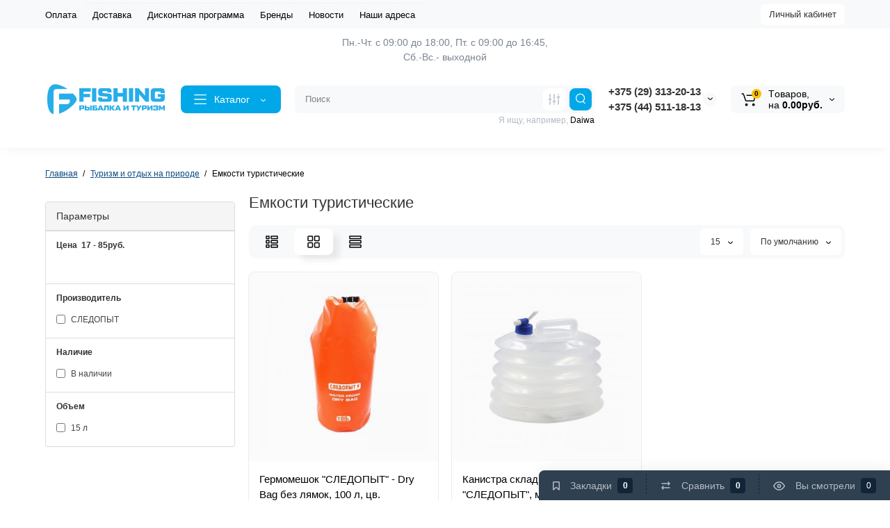

--- FILE ---
content_type: text/html; charset=utf-8
request_url: https://f-fishing.by/turizm_i_otdyh/emkosti-turisticheskie/
body_size: 29143
content:
<!DOCTYPE html>
<!--[if IE]><![endif]-->
<!--[if IE 8 ]><html prefix="og: http://ogp.me/ns# fb: http://ogp.me/ns/fb# business: http://ogp.me/ns/business#" dir="ltr" lang="ru" class="ie8"><![endif]-->
<!--[if IE 9 ]><html prefix="og: http://ogp.me/ns# fb: http://ogp.me/ns/fb# business: http://ogp.me/ns/business#" dir="ltr" lang="ru" class="ie9"><![endif]-->
<!--[if (gt IE 9)|!(IE)]><!-->
<html prefix="og: http://ogp.me/ns# fb: http://ogp.me/ns/fb# business: http://ogp.me/ns/business#" dir="ltr" lang="ru">
<!--<![endif]-->
<head>
<meta charset="UTF-8" />
<meta name="viewport" content="width=device-width, initial-scale=1, maximum-scale=1, user-scalable=0">
<meta http-equiv="X-UA-Compatible" content="IE=edge">
<title>Емкости туристические - Купить в Минске, доставка по Беларуси | F-FISHING.by</title>

      
			
<base href="https://f-fishing.by/" />
<meta name="description" content="Емкости туристические - Купить в интернет магазине F-FISHING.by +375 (29) 313-20-13 Консультации, скидки, бесплатная доставка." />
<meta property="og:title" content="Емкости туристические - Купить в Минске, доставка по Беларуси | F-FISHING.by" />
<meta property="og:type" content="website" />
<meta property="og:url" content="https://f-fishing.by/turizm_i_otdyh/emkosti-turisticheskie/" />
<meta property="og:image" content="https://f-fishing.by/image/catalog/_viber_2023-03-23_15-56-33-120.png" />
<meta property="og:site_name" content="Интернет-магазин F-fishing.by" />
<link href="https://f-fishing.by/turizm_i_otdyh/emkosti-turisticheskie/" rel="canonical" />
<link href="https://f-fishing.by/image/catalog/ffishing.png" rel="icon" />
<style>
.product-thumb .image a:after {
	content: '';
	position: absolute;
	top: 0px;
	left: 0px;
	height: 100%;
	width: 100%;
	background-color: rgba(0,26,52,.015);
	border-radius: 7px 7px 0px 0px;
}
.position-no-owl .container-module .product-thumb .image a:after {
	background-color: transparent;
}
@media (min-width: 992px) {
	.product-grid .product-thumb .actions div.addit-action,
	.container-module .product-thumb .actions div.addit-action {
		position: absolute;
		display: flex;
		margin-bottom: 30px;
		transition: all .15s ease 0s;
		opacity: 0;
	}
	.product-grid .product-thumb .actions div.addit-action,
	.container-module .product-thumb .actions div.addit-action {
		bottom:100%;
		right:-65px;
		flex-direction: column;
	}
	.product-grid .product-thumb .actions div.addit-action .quick-order,
	.product-grid .product-thumb .actions div.addit-action .compare,
	.container-module .product-thumb .actions div.addit-action .quick-order,
	.container-module .product-thumb .actions div.addit-action .compare{
		margin-top: 10px;
	}
	.product-grid .product-thumb .actions div.addit-action .wishlist,
	.container-module .product-thumb .actions div.addit-action .wishlist{
		margin-left: 0px;
		margin-top: 10px;
	}
	.product-grid .product-thumb:hover .actions div.addit-action,
	.container-module .product-thumb:hover .actions div.addit-action {
		right:15px;
		opacity: 1;
	}
.product-grid .product-thumb .actions div.addit-action .quickview,
.product-grid .product-thumb .actions div.addit-action .quick-order,
.container-module .product-thumb .actions div.addit-action .quickview,
.container-module .product-thumb .actions div.addit-action .quick-order {
	position: relative;
	bottom: 0px;
	right: 0px;
	opacity: 1;
	visibility: visible;
	text-align: center;
	margin-bottom: 0px;
}
.product-grid .product-thumb .price,
.container-module .product-thumb .price {
	margin-bottom: 	0px;
}
.product-grid  .product-thumb .actions,
.container-module .product-thumb .actions {
	width: auto;
	margin-left: auto;
}
.product-grid  .product-thumb .quantity_plus_minus,
.container-module .product-thumb .quantity_plus_minus {
	right: 15px;
	bottom:48px;
	position: absolute;
}
.product-grid .product-description,
.container-module .product-description {
	margin-bottom: 25px !important;
}
}
.product-thumb .btn-quickview,
.product-thumb .btn-fastorder,
.product-thumb .btn-compare,
.product-thumb .btn-wishlist {
	box-shadow:1px 1px 16px -3px rgba(0, 0, 0, 0.16);
	background: #ffffff;
}
</style>
<link rel="stylesheet" href="https://f-fishing.by/catalog/view/theme/luxshop/stylesheet/bootstrap/css/bootstrap.min.css?ls2v=1.0"/>
<link rel="stylesheet" href="https://f-fishing.by/catalog/view/theme/luxshop/js/slick/slick.css?ls2v=1.0"/>
<link rel="stylesheet" href="https://f-fishing.by/catalog/view/theme/luxshop/stylesheet/fonts/montserrat-fonts.css?ls2v=1.0"/>
<link rel="stylesheet" href="https://f-fishing.by/catalog/view/theme/luxshop/stylesheet/stylesheet.css?ls2v=1.0"/>
<link rel="stylesheet" href="https://f-fishing.by/catalog/view/theme/luxshop/stylesheet/megamenu.css?ls2v=1.0"/>
<link rel="stylesheet" href="https://f-fishing.by/catalog/view/theme/luxshop/stylesheet/stickers.css?ls2v=1.0"/>
<link rel="stylesheet" href="https://f-fishing.by/catalog/view/theme/luxshop/stylesheet/tabs.css?ls2v=1.0"/>
<link rel="stylesheet" href="https://f-fishing.by/catalog/view/theme/luxshop/stylesheet/theme_scheme/theme_6.css?ls2v=1.0"/>
<link rel="stylesheet" href="https://f-fishing.by/catalog/view/theme/luxshop/stylesheet/csseditor.css?ls2v=1.0"/>
<link href="catalog/view/javascript/ocfilter/nouislider.min.css" rel="stylesheet" media="screen" />
<link href="catalog/view/theme/default/stylesheet/ocfilter/ocfilter.css" rel="stylesheet" media="screen" />
<link href="catalog/view/javascript/hpmodel/hpmodel.css" rel="stylesheet" media="screen" />
	<script>
if (localStorage.getItem('display') === null) {
localStorage.setItem('display', 'grid');
}
</script>
<style>
@media (min-width: 1500px){
	.container{width:1470px;}
	.col-md-3.menu-box,
	.menu_fix.col-md-3,
	.container .sw-20,
	#column-left.col-md-3,#column-right.col-md-3{ width:20%;}
	.container .sw-80,
	.dop-right-menu,
	#content.col-md-9 {width: 80%;}
	.col-lg-offset-3,.col-md-offset-3 {margin-left: 20.4%;}
}
</style>
<style>
.sticker-ns.popular{ background: #0DDFDF none repeat scroll 0 0; color:#FFFFFF; }
.sticker-ns.special { background: #FF5517 none repeat scroll 0 0; color:#FFFFFF; }
.sticker-ns.bestseller { background: #23DF1D none repeat scroll 0 0; color:#FFFFFF; }
.sticker-ns.newproduct{ background: #13E85A none repeat scroll 0 0; color:#FFFFFF; }
.sticker-ns {float:left;}.product-thumb .action-timer {
	height: auto;
	flex-direction: column;
	justify-content: flex-end;
	bottom: 15px;
}
.product-thumb .countDays,
.product-thumb .countHours,
.product-thumb .countMinutes,
.product-thumb .countSec {
	margin:2px 0px !important;
	font-size: 11px !important;
	line-height: 12px !important;
	width: 36px !important;
	padding: 4px !important;
	height: auto;
}
.product-thumb .time_productany{
	font-size: 7.5px;
}
</style>
<script>
var loading_masked_img = '<img src="catalog/view/theme/luxshop/image/ring-alt-1.svg" />';
var button_shopping = "Продолжить покупки";
var button_checkout = "Оформление заказа";
var link_checkout = "https://f-fishing.by/simplecheckout/";
var link_onepcheckout = "https://f-fishing.by/index.php?route=checkout/onepcheckout";
var text_showmore = 'Показать еще';
</script>
<script src="https://f-fishing.by/ls-cache/min_cb045da84357856363a729283d9aeba8.js?ls2v=1.0"></script>
<!--microdatapro 7.5 open graph start -->
<meta property="og:locale" content="ru-ru">
<meta property="og:rich_attachment" content="true">
<meta property="og:site_name" content="Интернет-магазин F-fishing.by">
<meta property="og:type" content="business.business" />
<meta property="og:title" content="Емкости туристические" />
<meta property="og:description" content="Емкости туристические - Купить в интернет магазине F-FISHING.by +375 (29) 313-20-13 Консультации, скидки, бесплатная доставка." />
<meta property="og:image" content="https://f-fishing.by/image/catalog/2024%20baner/kanistra-skladnaya-garmoshka-sledopyt-material-pvd-15-l-pf-ct-f13-f-fishing-by-1-554230768-700x700.jpeg" />
<meta property="og:image:secure_url" content="https://f-fishing.by/image/catalog/2024%20baner/kanistra-skladnaya-garmoshka-sledopyt-material-pvd-15-l-pf-ct-f13-f-fishing-by-1-554230768-700x700.jpeg" />
<meta property="og:image:width" content="1200">
<meta property="og:image:height" content="630">
<meta property="og:url" content="https://f-fishing.by/turizm_i_otdyh/emkosti-turisticheskie/">
<meta property="business:contact_data:street_address" content="ул. Домбровская 15" />
<meta property="business:contact_data:locality" content="Минск" />
<meta property="business:contact_data:postal_code" content="220000" />
<meta property="business:contact_data:country_name" content="Беларусь" />
<meta property="place:location:latitude" content="53.915570" />
<meta property="place:location:longitude" content="27.454599" />
<meta property="business:contact_data:email" content="info@flagmanfishing.by"/>
<meta property="business:contact_data:phone_number" content="+ 375 (29) 313-20-13"/>
<meta property="fb:profile_id" content="https://www.facebook.com/FlagmanBelarus">
<!--microdatapro 7.5 open graph end -->
<style>.htop-b-pc img {margin:0 auto;}</style>
    				<!-- START Membership -->
    								    <script src="catalog/view/javascript/membership_nearest.js" type="text/javascript"></script>
					<link href="catalog/view/theme/default/stylesheet/membership_nearest.css" rel="stylesheet" type="text/css" />
				        				<!-- END Membership -->
    			
</head>

    				<!-- START Membership -->
    				    				<div id="membership-nearest-discount-panel" style="display: none;">
    					<div id="membership-d"><span></span> <i class="fa fa-credit-card" aria-hidden="true"></i></div>
						<div id="membership-nearest-discount-panel-hidden">
						    <div id="membership-c-d-t"></div>
						    <div id="membership-n-d-t"></div>
						</div>
					</div>
										    				<!-- END Membership -->
    			
<body class="product-category-504_1026">
<div id="back-top" class="fm-t "><a rel="nofollow" class="btn btn-back-top" href="javascript:void(0)"><svg xmlns="http://www.w3.org/2000/svg" width="17" height="10" fill="none" viewBox="0 0 17 10"><path fill="#000" fill-rule="evenodd" d="M9.016 3.553a1.003 1.003 0 00-1.481.01L2.793 8.668a1.003 1.003 0 01-1.482.009A1.167 1.167 0 011.303 7.1l4.742-5.106c1.22-1.315 3.21-1.327 4.444-.027l4.867 5.124c.411.434.415 1.14.008 1.578a1.003 1.003 0 01-1.482.009L9.016 3.553z" clip-rule="evenodd"/></svg></a></div>
<div class="fixed-goods-menu">
	<div class="fixed-goods-bar">
		<div class="box-wishlist">
		<a rel="nofollow" class="btn-wishlist-top" href="https://f-fishing.by/index.php?route=account/wishlist" id="wishlist-total">
			<span class="wl-icon"><svg xmlns="http://www.w3.org/2000/svg" width="10" height="13" fill="none" viewBox="0 0 10 13">
			<path fill="#000" fill-rule="evenodd" d="M1.5 1.5v8.974L3.613 8.44a2 2 0 012.774 0L8.5 10.474V1.5h-7zM1.4 0A1.4 1.4 0 000 1.4v10.25c0 .881 1.058 1.332 1.693.72l2.96-2.849a.5.5 0 01.694 0l2.96 2.849c.635.612 1.693.161 1.693-.72V1.4A1.4 1.4 0 008.6 0H1.4z" clip-rule="evenodd"/>
			</svg>
			</span>
			<span class="text-wishlist">Закладки</span> <span class="wishlist-quantity">0</span>		</a>
	</div>
			<div class="box-compare">
		<a rel="nofollow" class="btn-compare-top" href="https://f-fishing.by/index.php?route=product/compare"  id="compare-total">
			<span class="co-icon"><svg xmlns="http://www.w3.org/2000/svg" width="15" height="14" fill="none" viewBox="0 0 15 14">
				<path fill="#000" fill-rule="evenodd" d="M10.728 1.439a.75.75 0 011.059.063l1.774 2a.75.75 0 010 .996l-1.774 2a.75.75 0 01-1.122-.996l.667-.752H2a.75.75 0 010-1.5h9.332l-.667-.752a.75.75 0 01.063-1.06zM4.272 12.561a.75.75 0 01-1.059-.063l-1.774-2a.75.75 0 010-.996l1.774-2a.75.75 0 011.122.996l-.667.752H13a.75.75 0 010 1.5H3.668l.667.752a.75.75 0 01-.063 1.059z" clip-rule="evenodd"/>
			</svg></span>
			<span class="text-compare">Сравнить</span> <span class="compare-quantity">0</span>		</a>
	</div>
			<div class="box-viewed-pc">
		<a class="btn-viewed-pc"  href="javascript:void(0)">
			<span class="v-icon">
			<svg xmlns="http://www.w3.org/2000/svg" width="17" height="17" fill="none" viewBox="0 0 17 17">
			<path fill="#B2BBC5" fill-rule="evenodd" d="M1.565 8.5a13.185 13.185 0 001.727 2.32c1.265 1.35 3.028 2.597 5.208 2.597s3.943-1.247 5.208-2.597a13.172 13.172 0 001.727-2.32 13.174 13.174 0 00-1.727-2.32C12.443 4.83 10.68 3.583 8.5 3.583S4.557 4.83 3.292 6.18A13.186 13.186 0 001.565 8.5zm14.727 0l.67-.336-.001-.002-.002-.005-.009-.016a5.022 5.022 0 00-.136-.252 14.685 14.685 0 00-2.011-2.735C13.41 3.67 11.278 2.084 8.5 2.084S3.589 3.67 2.198 5.153A14.687 14.687 0 00.186 7.889a8.816 8.816 0 00-.136.252l-.009.016-.002.005v.001l-.001.001.67.336-.67-.335v.67l.67-.335-.67.336.001.002.002.005.009.016a5.374 5.374 0 00.136.252 14.685 14.685 0 002.012 2.735c1.39 1.484 3.523 3.07 6.302 3.07 2.779 0 4.911-1.586 6.302-3.07a14.684 14.684 0 002.012-2.735 8.794 8.794 0 00.136-.252l.009-.016.002-.005v-.001l.001-.001-.67-.336zm0 0l.67.335v-.67l-.67.335z" clip-rule="evenodd"/>
			<path fill="#B2BBC5" fill-rule="evenodd" d="M8.5 7.125a1.375 1.375 0 100 2.75 1.375 1.375 0 000-2.75zM5.625 8.5a2.875 2.875 0 115.75 0 2.875 2.875 0 01-5.75 0z" clip-rule="evenodd"/>
			</svg>
			</span>
			<span class="text-viewed">Вы смотрели</span>
			<span class="viewed-quantity">0</span>
		</a>
		<div class="close-viewed-pc"><a rel="nofollow" class="btn btn-close-viewed" href="javascript:void(0)"><svg xmlns="http://www.w3.org/2000/svg" width="16" height="16" fill="none" viewBox="0 0 16 16"><path stroke="#000" stroke-linecap="round" stroke-width="2" d="M2 2l12 12M2 14L14 2"/></svg></a></div>
		</div>
	</div>
	</div>
<nav id="top" class="visible-md visible-lg">
  <div class="container">
  	<div class="pull-left">
		<div class="btn-group box-question">
			<ul class="dropdown-menu dropdown-menu-left header-nav-links ls-dropdown">
									<li><button onclick="location='oplata'"  type="button" class="btn btn-link"><i class="fa fa-credit-card"></i> Оплата</button></li>
									<li><button onclick="location='dostavka'"  type="button" class="btn btn-link"><i class="fa fa-rocket"></i> Доставка</button></li>
									<li><button onclick="location='sistema-skidok'"  type="button" class="btn btn-link"><i class="fa fa-percent"></i> Дисконтная программа</button></li>
									<li><button onclick="location='brands'"  type="button" class="btn btn-link"><i class="fa fa-foursquare"></i> Бренды</button></li>
									<li><button onclick="location='blog'"  type="button" class="btn btn-link"><i class="fa fa-volume-up"></i> Новости</button></li>
									<li><button onclick="location='magazini'"  type="button" class="btn btn-link"><i class="fa fa-font-awesome"></i> Наши адреса</button></li>
							</ul>
		</div>
	</div>
		<div class="pull-right">
	<div class="pull-right hidden-xs hidden-sm">
		<div class="btn-group box-account">
			<button data-toggle="dropdown" type="button" class="dropdown-toggle btn-account">Личный кабинет</button>
			<ul class="dropdown-menu dropdown-menu-right ls-dropdown">
								<li class="listitem"><a class="btn-register" rel="nofollow" href="https://f-fishing.by/simpleregister/">Регистрация</a></li>
				<li class="listitem"><a class="btn-login" rel="nofollow" href="javascript:void(0)" id="login-popup" data-load-url="index.php?route=common/login_modal">Авторизация</a></li>
							</ul>
		</div>
	</div>
		<div class="pull-right box-currency hidden-xs hidden-sm">
			</div>
	<div class="pull-right box-language hidden-xs hidden-sm">
			</div>
	</div>
  </div>
</nav>
<header class="header_v_3 pt h-shadow fix-header-2">
  <div class="container">
    <div class="row dflex flex-wrap align-items-center pt-10 pb-10">
    			<div class="col-xs-5 col-sm-4 col-md-3 col-lg-2 logo-top type-h-3">
			<div id="logo">
											  <a href="https://f-fishing.by/"><img  src="https://f-fishing.by/image/catalog/_viber_2023-03-23_15-56-33-120.png" alt="Интернет-магазин F-fishing.by" class="img-responsive"/></a>
							  			</div>
		</div>
					<div class="box-menu-top visible-md visible-lg col-lg-2 col-auto">
				<button type="button" class="btn-menu-top vh3 dflex align-items-center">
										<svg class="menu-icon" xmlns="http://www.w3.org/2000/svg" width="22" height="18" fill="none" viewBox="0 0 22 18"><path stroke="#fff" stroke-linecap="round" stroke-linejoin="round" stroke-width="1.5" d="M2 2h18M2 9h18M2 16h18"/></svg>
										<span class="text-category hidden-md">Каталог</span>
					<svg class="icon-arrow hidden-md" width="8" height="5" viewBox="0 0 8 5" fill="none" xmlns="http://www.w3.org/2000/svg">
						<path fill-rule="evenodd" clip-rule="evenodd" d="M3.2112 2.94389C3.40755 3.13808 3.72415 3.1363 3.91831 2.93994L6.18157 0.651057C6.37573 0.454698 6.69231 0.452916 6.88867 0.647076C7.08503 0.841236 7.08681 1.15781 6.89265 1.35417L4.62939 3.64305C4.04688 4.23215 3.0971 4.23747 2.50804 3.65493L0.18553 1.35813C-0.0108166 1.16396 -0.0125785 0.84738 0.181594 0.651034C0.375766 0.454688 0.692344 0.452926 0.88869 0.647099L3.2112 2.94389Z" fill="white"/>
					</svg>
				</button>
			</div>
							<div class="header_dopmenu_doptext hidden-xs hsw f-order-3"><p style="margin-bottom: 1px;"><span style="white-space-collapse: preserve;">Пн.-Чт. с 09:00 до 18:00, </span><br style="white-space-collapse: preserve;"><span style="white-space-collapse: preserve;">Пт. с 09:00 до 16:45, </span></p><p style="margin-bottom: 1px;"><span style="white-space-collapse: preserve;">Сб.-Вс.- выходной</span></p></div>
				<div class="phone-box col-xs-7 col-sm-auto col-md-3 col-auto f-order-3">
			<div id="phone" class="dflex justify-content-xs-end justify-content-sm-end  pr-20">
				<div class="contact-header">
					<div class="dropdown-toggle">
													<div class="additional-tel dth">
															<a href="tel:+375293132013" target="_blank">
																+375 (29) 313-20-13</a>
														</div>
													<div class="additional-tel dth">
															<a href="tel:+375445111813" target="_blank">
																+375 (44) 511-18-13</a>
														</div>
																			<span class="drop-icon-info"><svg xmlns="http://www.w3.org/2000/svg" width="7" height="5" fill="none" viewBox="0 0 7 5"><path fill="#000" fill-rule="evenodd" d="M3.174 2.856a.5.5 0 00.707-.004L6.144.562a.5.5 0 01.712.704L4.592 3.555a1.5 1.5 0 01-2.121.012L.148 1.27A.5.5 0 11.852.559l2.322 2.297z" clip-rule="evenodd"/></svg></span>
											</div>
										<ul class="dropdown-menu drop-contacts ls-dropdown">
																											<li>
																	<a href="viber://chat?number=%2B375293132013">
																				<div class="icon-image"><img loading="lazy" width="25" height="25" src="https://f-fishing.by/image/cache/catalog/viber-circle-blue-logo-16638-25x25.png" alt="Написать в Вайбер" /></div>
																				Написать в Вайбер									</a>
																	</li>
															<li>
																	<a href="tel:+375291177512" target="_blank">
																				Магазин Маяковского 35									</a>
																	</li>
																		</ul>
										<div class="text_after_phone"></div>
				</div>
			</div>
		</div>
						<div class="box-search search-top swdm-0 col-xs-9 col-sm-9 flex-1 hidden-xs  col-md-4"><div id="search" class="livesearch  input-group pt20">
	<input type="text" name="search" value="" placeholder="Поиск" class="form-control input-lg search-autocomplete" />
		<div class="input-group-btn categories">
				<button id="change_category" type="button" data-toggle="dropdown" data-placement="left" title="Везде" class="btn-search-select dropdown-toggle">
			<svg xmlns="http://www.w3.org/2000/svg" width="18" height="18" fill="none" viewBox="0 0 18 18">
			<path fill="#B2BBC5" fill-rule="evenodd" d="M3 1.25a.75.75 0 01.75.75v3.5a.75.75 0 01-1.5 0V2A.75.75 0 013 1.25zm6 0a.75.75 0 01.75.75v6.5a.75.75 0 01-1.5 0V2A.75.75 0 019 1.25zm6 0a.75.75 0 01.75.75v.5a.75.75 0 01-1.5 0V2a.75.75 0 01.75-.75zm0 7.5a.75.75 0 01.75.75V16a.75.75 0 01-1.5 0V9.5a.75.75 0 01.75-.75zm-12 3a.75.75 0 01.75.75V16a.75.75 0 01-1.5 0v-3.5a.75.75 0 01.75-.75zm6 3a.75.75 0 01.75.75v.5a.75.75 0 01-1.5 0v-.5a.75.75 0 01.75-.75zM3 9.75a.75.75 0 100-1.5.75.75 0 000 1.5zM3 11a2 2 0 100-4 2 2 0 000 4zM9 12.75a.75.75 0 100-1.5.75.75 0 000 1.5zM9 14a2 2 0 100-4 2 2 0 000 4zM15 6.75a.75.75 0 100-1.5.75.75 0 000 1.5zM15 8a2 2 0 100-4 2 2 0 000 4z" clip-rule="evenodd"/>
			</svg>
		</button>
		<ul class="dropdown-menu dropdown-menu-right ls-dropdown">
			<li class="sel-cat-search"><a href="#" onclick="return false;" data-idsearch="0">Везде</a></li>
						<li><a href="#" onclick="return false;" data-idsearch="1100">Рыболовный АУТЛЕТ до -50%</a></li>
						<li><a href="#" onclick="return false;" data-idsearch="499">Зимняя ловля</a></li>
						<li><a href="#" onclick="return false;" data-idsearch="491">Удочки и удилища</a></li>
						<li><a href="#" onclick="return false;" data-idsearch="913">Спиннинги</a></li>
						<li><a href="#" onclick="return false;" data-idsearch="492">Катушки </a></li>
						<li><a href="#" onclick="return false;" data-idsearch="493">Леска</a></li>
						<li><a href="#" onclick="return false;" data-idsearch="494">Шнуры</a></li>
						<li><a href="#" onclick="return false;" data-idsearch="650">Все для монтажа</a></li>
						<li><a href="#" onclick="return false;" data-idsearch="489">Инструменты</a></li>
						<li><a href="#" onclick="return false;" data-idsearch="923">Обвес для платформ и кресел</a></li>
						<li><a href="#" onclick="return false;" data-idsearch="659">Платформы, кресла и кровати</a></li>
						<li><a href="#" onclick="return false;" data-idsearch="658">Транспортировка и хранение</a></li>
						<li><a href="#" onclick="return false;" data-idsearch="517">Ёмкости, вёдра, сита</a></li>
						<li><a href="#" onclick="return false;" data-idsearch="740">Кормушки и грузила</a></li>
						<li><a href="#" onclick="return false;" data-idsearch="655">Подсаки </a></li>
						<li><a href="#" onclick="return false;" data-idsearch="656">Садки, куканы и каны</a></li>
						<li><a href="#" onclick="return false;" data-idsearch="900">Прикормки</a></li>
						<li><a href="#" onclick="return false;" data-idsearch="497">Крючки</a></li>
						<li><a href="#" onclick="return false;" data-idsearch="652">Приманки</a></li>
						<li><a href="#" onclick="return false;" data-idsearch="486">Подставки и держатели</a></li>
						<li><a href="#" onclick="return false;" data-idsearch="1087">Сигнализаторы поклёвки</a></li>
						<li><a href="#" onclick="return false;" data-idsearch="657">Уход за карпом</a></li>
						<li><a href="#" onclick="return false;" data-idsearch="654">Заброс прикормки</a></li>
						<li><a href="#" onclick="return false;" data-idsearch="496">Поплавки</a></li>
						<li><a href="#" onclick="return false;" data-idsearch="536">Зонты</a></li>
						<li><a href="#" onclick="return false;" data-idsearch="504">Туризм и отдых на природе</a></li>
						<li><a href="#" onclick="return false;" data-idsearch="862">Экипировка</a></li>
					</ul>
		<input id="selected_category" type="hidden" name="category_id" value="0" />
  </div>
    <span class="input-group-btn button_search">
	<button type="button" class="btn btn-search">
		<svg xmlns="http://www.w3.org/2000/svg" width="16" height="16" fill="none" viewBox="0 0 16 16">
		<path fill="#fff" fill-rule="evenodd" d="M14.177 7.176A6.588 6.588 0 101 7.176a6.588 6.588 0 0013.177 0zm-11.942 0a5.353 5.353 0 1110.706 0 5.353 5.353 0 01-10.706 0z" clip-rule="evenodd"/>
		<path fill="#fff" d="M11.156 11.517a.618.618 0 01.805-.053l.069.06 2.587 2.631a.618.618 0 01-.812.927l-.07-.06-2.586-2.632a.618.618 0 01.007-.873z"/>
		</svg>
	</button>
  </span>
</div>
<div id="search_word" class="hidden-xs hidden-sm">Я ищу, например, <a> Daiwa</a></div>
<script>
$(document).ready(function() {
  var category_id_page = $('#content select[name=\'category_id\']').find("option:selected").attr("value");
  var category_id_html = $('#content select[name=\'category_id\']').find("option:selected").html();

  $("#selected_category").val(category_id_page);
  $("#category_now").val(category_id_page);
  $('.btn-search-select').prop('title', category_id_html);
  $('.select-category').find('.filter-option').html(category_id_html)
  });
$('#search a').click(function(){
	$("#selected_category").val($(this).attr('data-idsearch'));
	$('.btn-search-select').prop('title', $(this).html());
	$('#search .categories .dropdown-menu li').removeClass('sel-cat-search');
	$(this).parent().addClass('sel-cat-search');
});
</script>
</div>
						<div class="box-cart col-xs-3 col-sm-3 hidden-xs col-md-2"><div class="shopping-cart ">
<div id="cart" class="btn-group btn-block">
	<button type="button" data-toggle="dropdown" class="dflex align-items-center btn dropdown-toggle">
	<svg class="shop-bag-svg" width="21" height="19" viewBox="0 0 21 19" fill="none" xmlns="http://www.w3.org/2000/svg">
	<path fill-rule="evenodd" clip-rule="evenodd" d="M0.25 1C0.25 0.585786 0.585786 0.25 1 0.25H2.38802C3.13452 0.25 3.79883 0.723534 4.04232 1.42921L7.07629 10.2224C7.11107 10.3232 7.20598 10.3908 7.31262 10.3908H17.5808C17.6999 10.3908 17.8024 10.3069 17.8259 10.1902L19.0236 4.24401C19.0548 4.08922 18.9364 3.94465 18.7785 3.94465H8.17493C7.76071 3.94465 7.42493 3.60886 7.42493 3.19465C7.42493 2.78044 7.76071 2.44465 8.17493 2.44465H18.7785C19.8838 2.44465 20.7123 3.45665 20.494 4.54019L19.2964 10.4864C19.1319 11.3033 18.4141 11.8908 17.5808 11.8908H7.31262C6.56612 11.8908 5.9018 11.4173 5.65832 10.7116L2.62435 1.91846C2.58957 1.81765 2.49466 1.75 2.38802 1.75H1C0.585786 1.75 0.25 1.41421 0.25 1Z" fill="black"/>
	<path d="M9.462 16.6963C9.462 17.7464 8.61071 18.5977 7.56059 18.5977C6.51047 18.5977 5.65918 17.7464 5.65918 16.6963C5.65918 15.6462 6.51047 14.7949 7.56059 14.7949C8.61071 14.7949 9.462 15.6462 9.462 16.6963Z" fill="black"/>
	<path d="M19.6026 16.6963C19.6026 17.7464 18.7513 18.5977 17.7012 18.5977C16.6511 18.5977 15.7998 17.7464 15.7998 16.6963C15.7998 15.6462 16.6511 14.7949 17.7012 14.7949C18.7513 14.7949 19.6026 15.6462 19.6026 16.6963Z" fill="black"/>
	</svg>
	<span class="cart-total"><span class="products"><b>0</b> <span class="text_product">Tоваров,</span></span><span class="prices">на <b>0.00руб.</b></span></span>
	<svg class="cart-icon-arrow" xmlns="http://www.w3.org/2000/svg" width="7" height="5" fill="none" viewBox="0 0 7 5">
		<path fill="#000" fill-rule="evenodd" d="M3.174 2.856a.5.5 0 00.707-.004L6.144.562a.5.5 0 01.712.704L4.592 3.555a1.5 1.5 0 01-2.121.012L.148 1.27A.5.5 0 11.852.559l2.322 2.297z" clip-rule="evenodd"/>
	</svg>
		</button>
	<ul class="dropdown-menu pull-right"  >
				<li>
			<p class="text-center">Ваша корзина пуста!</p>
		</li>
			</ul>
</div>
</div>
</div>
			</div>
  </div>
<div id="fm-fixed-mobile" class="mob-fix-panel topmm-fix visible-xs visible-sm">
				<div class="container">
													<div class="dflex pos-r h-100 justify-content-between align-items-center ">
																	<div class="fm-icon-b">
							<a class="btn btn-go-home dflex align-items-center justify-content-center active-bg" href="https://f-fishing.by/">
								<svg xmlns="http://www.w3.org/2000/svg" width="18" height="22" fill="none" viewBox="0 0 18 22">
									<path stroke="#000" stroke-linecap="round" stroke-width="1.5" d="M1 21V8.3a2 2 0 01.779-1.585l6.758-5.21a1 1 0 011.275.046l5.811 5.168a2 2 0 01.671 1.495V20a1 1 0 01-1 1H6.118a1 1 0 01-1-1v-8.412"/>
								</svg>
															</a>
						</div>
															<div class="fm-icon-b">
						<button type="button" class="btn btn-open-menu-mobile dflex align-items-center justify-content-center" onclick="open_mob_menu_left()">
														<svg class="menu-icon" xmlns="http://www.w3.org/2000/svg" width="22" height="18" fill="none" viewBox="0 0 22 18"><path stroke="#000" stroke-linecap="round" stroke-linejoin="round" stroke-width="1.5" d="M2 2h18M2 9h18M2 16h18"/></svg>
																				</button>
					</div>
					<div class="fm-icon-b">
						<button type="button" class="btn-open-info-setting dflex align-items-center justify-content-center">
							<svg xmlns="http://www.w3.org/2000/svg" width="21" height="22" fill="none" viewBox="0 0 21 22">
								<path stroke="#000" stroke-linejoin="bevel" stroke-width="1.5" d="M10.5 13.349a2.349 2.349 0 100-4.697 2.349 2.349 0 000 4.697z"/>
								<path stroke="#000" stroke-linejoin="bevel" stroke-width="1.5" d="M16.293 13.349a1.291 1.291 0 00.259 1.425l.047.047a1.566 1.566 0 11-2.216 2.215l-.047-.047a1.291 1.291 0 00-1.425-.258 1.292 1.292 0 00-.783 1.182v.133a1.566 1.566 0 11-3.131 0v-.07a1.292 1.292 0 00-.846-1.183 1.291 1.291 0 00-1.425.259l-.046.047a1.565 1.565 0 01-2.556-1.708c.079-.19.194-.362.34-.508l.047-.047a1.292 1.292 0 00.258-1.425 1.292 1.292 0 00-1.182-.783h-.133a1.566 1.566 0 110-3.131h.07a1.292 1.292 0 001.183-.846 1.292 1.292 0 00-.259-1.425l-.047-.046a1.566 1.566 0 112.216-2.216l.047.047a1.292 1.292 0 001.425.258h.062a1.292 1.292 0 00.783-1.182v-.133a1.566 1.566 0 113.132 0v.07a1.292 1.292 0 00.783 1.183 1.292 1.292 0 001.425-.259l.047-.047a1.566 1.566 0 112.215 2.216l-.047.047a1.291 1.291 0 00-.258 1.425v.062a1.292 1.292 0 001.182.783h.133a1.566 1.566 0 010 3.132h-.07a1.292 1.292 0 00-1.183.783v0z"/>
							</svg>
													</button>
					</div>
					<div class="fm-icon-b">
						<button type="button" class="btn-open-contact dflex align-items-center justify-content-center">
							<svg xmlns="http://www.w3.org/2000/svg" width="23" height="23" fill="none" viewBox="0 0 23 23">
								<path stroke="#000" stroke-linecap="round" stroke-linejoin="round" stroke-width="1.5" d="M20.335 15.76v2.692a1.796 1.796 0 01-1.957 1.796 17.766 17.766 0 01-7.746-2.756 17.506 17.506 0 01-5.386-5.386A17.765 17.765 0 012.49 4.323a1.795 1.795 0 011.786-1.957H6.97A1.795 1.795 0 018.764 3.91c.114.862.325 1.708.629 2.523a1.795 1.795 0 01-.404 1.894l-1.14 1.14a14.362 14.362 0 005.386 5.386l1.14-1.14a1.795 1.795 0 011.894-.404c.814.304 1.66.514 2.522.628a1.795 1.795 0 011.544 1.822z"/>
							</svg>
													</button>
					</div>
					<div class="fm-icon-b">
						<button type="button" class="btn-open-viewed dflex align-items-center justify-content-center">
							<svg xmlns="http://www.w3.org/2000/svg" width="25" height="19" fill="none" viewBox="0 0 25 19">
								<path stroke="#000" stroke-linecap="round" stroke-linejoin="round" stroke-width="1.5" d="M2 9.5S5.75 2 12.313 2c6.562 0 10.312 7.5 10.312 7.5S18.875 17 12.312 17C5.75 17 2 9.5 2 9.5z"/>
								<path stroke="#000" stroke-linecap="round" stroke-linejoin="round" stroke-width="1.5" d="M12.313 12.313a2.813 2.813 0 100-5.626 2.813 2.813 0 000 5.625z"/>
							</svg>
													</button>
					</div>
					<div class="fm-icon-b">
						<button type="button" class="btn-open-search dflex align-items-center justify-content-center">
							<svg xmlns="http://www.w3.org/2000/svg" width="21" height="21" fill="none" viewBox="0 0 21 21">
								<path fill="#000" fill-rule="evenodd" d="M18.607 9.419a8.647 8.647 0 10-17.295 0 8.647 8.647 0 0017.295 0zm-15.673 0a7.026 7.026 0 1114.051 0 7.026 7.026 0 01-14.051 0z" clip-rule="evenodd"/>
								<path fill="#000" d="M14.643 15.116a.81.81 0 011.056-.07l.09.08 3.395 3.453a.81.81 0 01-1.066 1.216l-.09-.08-3.395-3.453a.81.81 0 01.01-1.146z"/>
							</svg>
													</button>
					</div>
					<div class="mob-m-i cart_fix_mob">
						<span class="mob-icon-box cart-i dflex">
							<svg class="shop-bag-svg" width="21" height="19" viewBox="0 0 21 19" fill="none" xmlns="http://www.w3.org/2000/svg">
								<path fill-rule="evenodd" clip-rule="evenodd" d="M0.25 1C0.25 0.585786 0.585786 0.25 1 0.25H2.38802C3.13452 0.25 3.79883 0.723534 4.04232 1.42921L7.07629 10.2224C7.11107 10.3232 7.20598 10.3908 7.31262 10.3908H17.5808C17.6999 10.3908 17.8024 10.3069 17.8259 10.1902L19.0236 4.24401C19.0548 4.08922 18.9364 3.94465 18.7785 3.94465H8.17493C7.76071 3.94465 7.42493 3.60886 7.42493 3.19465C7.42493 2.78044 7.76071 2.44465 8.17493 2.44465H18.7785C19.8838 2.44465 20.7123 3.45665 20.494 4.54019L19.2964 10.4864C19.1319 11.3033 18.4141 11.8908 17.5808 11.8908H7.31262C6.56612 11.8908 5.9018 11.4173 5.65832 10.7116L2.62435 1.91846C2.58957 1.81765 2.49466 1.75 2.38802 1.75H1C0.585786 1.75 0.25 1.41421 0.25 1Z" fill="black"/>
								<path d="M9.462 16.6963C9.462 17.7464 8.61071 18.5977 7.56059 18.5977C6.51047 18.5977 5.65918 17.7464 5.65918 16.6963C5.65918 15.6462 6.51047 14.7949 7.56059 14.7949C8.61071 14.7949 9.462 15.6462 9.462 16.6963Z" fill="black"/>
								<path d="M19.6026 16.6963C19.6026 17.7464 18.7513 18.5977 17.7012 18.5977C16.6511 18.5977 15.7998 17.7464 15.7998 16.6963C15.7998 15.6462 16.6511 14.7949 17.7012 14.7949C18.7513 14.7949 19.6026 15.6462 19.6026 16.6963Z" fill="black"/>
							</svg>
													</span>
					</div>
					<div class="search_fix_mob hidden shtop">
						<span class="fm-close-search"><svg xmlns="http://www.w3.org/2000/svg" width="18" height="17" fill="none" viewBox="0 0 18 17"><path stroke="#000" stroke-linecap="round" stroke-width="1.5" d="M13.184 4.184l-8.485 8.485M13.242 12.729L4.757 4.243"/></svg></span>
					</div>
				</div>
								</div>
				<div class="mob-menu-info-fixed-left hidden">
					<div class="mobm-top">
						<div class="catalog-inform-box">
							<button type="button" class="btn btn-catalog-mobile active">
																<svg class="menu-icon" xmlns="http://www.w3.org/2000/svg" width="22" height="18" fill="none" viewBox="0 0 22 18"><path stroke="#000" stroke-linecap="round" stroke-linejoin="round" stroke-width="1.5" d="M2 2h18M2 9h18M2 16h18"/></svg>
															</button>
							<button class="btn btn-menu-info" type="button" id="info-btn-mob">
								<svg xmlns="http://www.w3.org/2000/svg" width="21" height="22" fill="none" viewBox="0 0 21 22">
									<path stroke="#000" stroke-linejoin="bevel" stroke-width="1.5" d="M10.5 13.349a2.349 2.349 0 100-4.697 2.349 2.349 0 000 4.697z"/>
									<path stroke="#000" stroke-linejoin="bevel" stroke-width="1.5" d="M16.293 13.349a1.291 1.291 0 00.259 1.425l.047.047a1.566 1.566 0 11-2.216 2.215l-.047-.047a1.291 1.291 0 00-1.425-.258 1.292 1.292 0 00-.783 1.182v.133a1.566 1.566 0 11-3.131 0v-.07a1.292 1.292 0 00-.846-1.183 1.291 1.291 0 00-1.425.259l-.046.047a1.565 1.565 0 01-2.556-1.708c.079-.19.194-.362.34-.508l.047-.047a1.292 1.292 0 00.258-1.425 1.292 1.292 0 00-1.182-.783h-.133a1.566 1.566 0 110-3.131h.07a1.292 1.292 0 001.183-.846 1.292 1.292 0 00-.259-1.425l-.047-.046a1.566 1.566 0 112.216-2.216l.047.047a1.292 1.292 0 001.425.258h.062a1.292 1.292 0 00.783-1.182v-.133a1.566 1.566 0 113.132 0v.07a1.292 1.292 0 00.783 1.183 1.292 1.292 0 001.425-.259l.047-.047a1.566 1.566 0 112.215 2.216l-.047.047a1.291 1.291 0 00-.258 1.425v.062a1.292 1.292 0 001.182.783h.133a1.566 1.566 0 010 3.132h-.07a1.292 1.292 0 00-1.183.783v0z"/>
								</svg>
							</button>
							<button class="btn btn-menu-contact" type="button" id="contact-btn-mob">
								<svg xmlns="http://www.w3.org/2000/svg" width="23" height="23" fill="none" viewBox="0 0 23 23">
									<path stroke="#000" stroke-linecap="round" stroke-linejoin="round" stroke-width="1.5" d="M20.335 15.76v2.692a1.796 1.796 0 01-1.957 1.796 17.766 17.766 0 01-7.746-2.756 17.506 17.506 0 01-5.386-5.386A17.765 17.765 0 012.49 4.323a1.795 1.795 0 011.786-1.957H6.97A1.795 1.795 0 018.764 3.91c.114.862.325 1.708.629 2.523a1.795 1.795 0 01-.404 1.894l-1.14 1.14a14.362 14.362 0 005.386 5.386l1.14-1.14a1.795 1.795 0 011.894-.404c.814.304 1.66.514 2.522.628a1.795 1.795 0 011.544 1.822z"/>
								</svg>
							</button>
							<button class="btn btn-menu-viewed" type="button" id="viewed-btn-mob">
								<svg xmlns="http://www.w3.org/2000/svg" width="25" height="19" fill="none" viewBox="0 0 25 19">
									<path stroke="#000" stroke-linecap="round" stroke-linejoin="round" stroke-width="1.5" d="M2 9.5S5.75 2 12.313 2c6.562 0 10.312 7.5 10.312 7.5S18.875 17 12.312 17C5.75 17 2 9.5 2 9.5z"/>
									<path stroke="#000" stroke-linecap="round" stroke-linejoin="round" stroke-width="1.5" d="M12.313 12.313a2.813 2.813 0 100-5.626 2.813 2.813 0 000 5.625z"/>
								</svg>
							</button>
							<div class="bg-active-menu"></div>
						</div>
						<a class="mobm-close-menu" href="javascript:void(0)" onclick="close_mob_menu();">
							<svg xmlns="http://www.w3.org/2000/svg" width="18" height="17" fill="none" viewBox="0 0 18 17"><path stroke="#000" stroke-linecap="round" stroke-width="1.5" d="M13.184 4.184l-8.485 8.485M13.242 12.729L4.757 4.243"/></svg>
						</a>
					</div>
					<div class="mob-menu active" id="mob-catalog-left"></div>
					<div class="mob-info" id="mob-info-left">
						<div class="box-account-mob">
							<div class="title-account-mob">Личный кабинет</div>
						</div>
						<div class="mm-wishlist"></div>
						<div class="mm-compare"></div>
						<div class="box-other-mob"></div>
						<div class="links-mob"></div>
						<div class="desc_info_mob"><p style="margin-bottom: 1px;"><span style="white-space-collapse: preserve;">Пн.-Чт. с 09:00 до 18:00, </span><br style="white-space-collapse: preserve;"><span style="white-space-collapse: preserve;">Пт. с 09:00 до 16:45, </span></p><p style="margin-bottom: 1px;"><span style="white-space-collapse: preserve;">Сб.-Вс.- выходной</span></p></div>
					</div>
					<div class="mob-info" id="mob-info-contact">

					</div>
					<div class="mob-info" id="mob-info-viewed"></div>
				</div>
			</div></header>
<div class="menu-header-box hidden-xs hidden-sm type-h-3 ">
	<div class="container pos-r">
		<div class="row dflex">
					<div class="menu-box dflex m_type_header_3">
						<nav id="menu-vertical" class="btn-group col-md-3">
								<ul id="menu-vertical-list" class="dropdown-menu hidden-xs hidden-sm">
																								<li class="dropdown have-icon">
							<a href="ribolovnij-autlet" class="parent-link">
																	<img alt="Рыболовный АУТЛЕТ до -50%" class="nsmenu-thumb " src="https://f-fishing.by/image/cache/catalog/icon/6-2-sale-png-picture-thumb-25x25.png"/>
																								<div class="item-name himg">Рыболовный АУТЛЕТ до -50%</div>
																								<svg class="arrow" xmlns="http://www.w3.org/2000/svg" width="5" height="7" fill="none" viewBox="0 0 5 7"><path fill="#000" fill-rule="evenodd" d="M2.856 3.826a.5.5 0 00-.004-.707L.562.856a.5.5 0 01.704-.712l2.289 2.264a1.5 1.5 0 01.012 2.121L1.27 6.852a.5.5 0 11-.711-.704l2.297-2.322z" clip-rule="evenodd"/></svg>
							</a>
												
							
																<div class="ns-dd dropdown-menu-full-image nsmenu-type-category-full-image box-col-3">
									<div class="col-sm-12 nsmenu-haschild">
																						<div class="row">
																								<div class="nsmenu-parent-block col-md-3 col-sm-12">
																										<a class="nsmenu-parent-img" href="https://f-fishing.by/ribolovnij-autlet/tovar-s-ucenkoj/"><img src="https://f-fishing.by/image/cache/catalog/27.10/1436626-50x50.jpg" alt="Уцененные товары"/></a>
																										<a class="nsmenu-parent-title" href="https://f-fishing.by/ribolovnij-autlet/tovar-s-ucenkoj/">
													Уцененные товары													</a>
																									</div>
																								<div class="nsmenu-parent-block col-md-3 col-sm-12">
																										<a class="nsmenu-parent-img" href="https://f-fishing.by/ribolovnij-autlet/leski-autlet/"><img src="https://f-fishing.by/image/cache/catalog/2025%20banner/leska-flagman-ardent-neon-150m-0-18mm-fl03150018-f-fishing-by-1-691518281-800x800-50x50.jpg" alt="Лески"/></a>
																										<a class="nsmenu-parent-title" href="https://f-fishing.by/ribolovnij-autlet/leski-autlet/">
													Лески													</a>
																									</div>
																								<div class="nsmenu-parent-block col-md-3 col-sm-12">
																										<a class="nsmenu-parent-img" href="https://f-fishing.by/ribolovnij-autlet/kruchki-autlet/"><img src="https://f-fishing.by/image/cache/catalog/2025%20banner/4c261cf12d565d8934a351bb99c9a4e9-800x800-50x50.jpg" alt="Крючки"/></a>
																										<a class="nsmenu-parent-title" href="https://f-fishing.by/ribolovnij-autlet/kruchki-autlet/">
													Крючки													</a>
																									</div>
																								<div class="nsmenu-parent-block col-md-3 col-sm-12">
																										<a class="nsmenu-parent-img" href="https://f-fishing.by/ribolovnij-autlet/primanki-autlet/"><img src="https://f-fishing.by/image/cache/catalog/2025%20banner/af8ca069d5138e18c8dc488ba5de1d5e-800x800-50x50.jpg" alt="Приманки"/></a>
																										<a class="nsmenu-parent-title" href="https://f-fishing.by/ribolovnij-autlet/primanki-autlet/">
													Приманки													</a>
																									</div>
																							</div>
																						<div class="row">
																								<div class="nsmenu-parent-block col-md-3 col-sm-12">
																										<a class="nsmenu-parent-img" href="https://f-fishing.by/ribolovnij-autlet/kormushki-autlet/"><img src="https://f-fishing.by/image/cache/catalog/2025%20banner/kormushka-metallicheskaya-fidernaya-flagman-wire-care-small-26x24mm-70g-kc2624-070-f-fishing-by-1-14479184-800x800-50x50.jpg" alt="Кормушки"/></a>
																										<a class="nsmenu-parent-title" href="https://f-fishing.by/ribolovnij-autlet/kormushki-autlet/">
													Кормушки													</a>
																									</div>
																								<div class="nsmenu-parent-block col-md-3 col-sm-12">
																										<a class="nsmenu-parent-img" href="https://f-fishing.by/ribolovnij-autlet/katushki-autlet/"><img src="https://f-fishing.by/image/cache/catalog/2025%20banner/png/katushka-spinningovaya-flagman-fortis-2500s-6-1sh-p-ffs2500s-f-fishing-by-1-957956710-800x800-50x50.jpg" alt="Катушки"/></a>
																										<a class="nsmenu-parent-title" href="https://f-fishing.by/ribolovnij-autlet/katushki-autlet/">
													Катушки													</a>
																									</div>
																								<div class="nsmenu-parent-block col-md-3 col-sm-12">
																										<a class="nsmenu-parent-img" href="https://f-fishing.by/ribolovnij-autlet/udulisha-autlet/"><img src="https://f-fishing.by/image/cache/catalog/2025%20banner/png/udilische-spinningovoe-azura-riona-76l-2-28m-2-12g-azrn-762l-f-fishing-by-1-424555276-800x800-50x50.jpg" alt="Удилища"/></a>
																										<a class="nsmenu-parent-title" href="https://f-fishing.by/ribolovnij-autlet/udulisha-autlet/">
													Удилища													</a>
																									</div>
																								<div class="nsmenu-parent-block col-md-3 col-sm-12">
																										<a class="nsmenu-parent-img" href="https://f-fishing.by/ribolovnij-autlet/korobki-autlet/"><img src="https://f-fishing.by/image/cache/catalog/2025%20banner/png/korobka-dlya-rybalki-mebao-205-145-30-mm-2-otdeleniya-5-saemnyh-peregorodok-razdelitelej-chernyj-mb-2020der-blk-f-fishing-by-1-477546148-800x800-50x50.jpg" alt="Коробки"/></a>
																										<a class="nsmenu-parent-title" href="https://f-fishing.by/ribolovnij-autlet/korobki-autlet/">
													Коробки													</a>
																									</div>
																							</div>
																						<div class="row">
																								<div class="nsmenu-parent-block col-md-3 col-sm-12">
																										<a class="nsmenu-parent-img" href="https://f-fishing.by/ribolovnij-autlet/shnuri-autlet/"><img src="https://f-fishing.by/image/cache/catalog/2025%20banner/png/b30b52938530e76b5b126bb62f5b9908-800x800-50x50.jpg" alt="Шнуры"/></a>
																										<a class="nsmenu-parent-title" href="https://f-fishing.by/ribolovnij-autlet/shnuri-autlet/">
													Шнуры													</a>
																									</div>
																								<div class="nsmenu-parent-block col-md-3 col-sm-12">
																										<a class="nsmenu-parent-img" href="https://f-fishing.by/ribolovnij-autlet/obuv-dlja-ribalki-i-ohoti/"><img src="https://f-fishing.by/image/cache/catalog/2025%20banner/png/ffe8a6f5be9a0b81dd337278afd79c5e-800x800%20%281%29-50x50.jpg" alt="Обувь для рыбалки и охоты"/></a>
																										<a class="nsmenu-parent-title" href="https://f-fishing.by/ribolovnij-autlet/obuv-dlja-ribalki-i-ohoti/">
													Обувь для рыбалки и охоты													</a>
																									</div>
																								<div class="nsmenu-parent-block col-md-3 col-sm-12">
																										<a class="nsmenu-parent-img" href="https://f-fishing.by/ribolovnij-autlet/raznoye-autlet/"><img src="https://f-fishing.by/image/cache/catalog/2025%20banner/png/gruzilo-volframovoe-flagman-tungsten-jig-head-8g-1sht-ftbl-8-1-f-fishing-by-1-592817559-800x800-50x50.jpg" alt="Разное"/></a>
																										<a class="nsmenu-parent-title" href="https://f-fishing.by/ribolovnij-autlet/raznoye-autlet/">
													Разное													</a>
																									</div>
																							</div>
																				</div>
																	</div>
																
																								
									
									
									
																	</li>
																																				<li class="dropdown have-icon">
							<a href="zimnjaja-lovlja" class="parent-link">
																	<img alt="Зимняя ловля" class="nsmenu-thumb " src="https://f-fishing.by/image/cache/catalog/2025%20banner/Icon/transparent-Photoroom%20%2821%29-25x25.png"/>
																								<div class="item-name himg">Зимняя ловля</div>
																								<svg class="arrow" xmlns="http://www.w3.org/2000/svg" width="5" height="7" fill="none" viewBox="0 0 5 7"><path fill="#000" fill-rule="evenodd" d="M2.856 3.826a.5.5 0 00-.004-.707L.562.856a.5.5 0 01.704-.712l2.289 2.264a1.5 1.5 0 01.012 2.121L1.27 6.852a.5.5 0 11-.711-.704l2.297-2.322z" clip-rule="evenodd"/></svg>
							</a>
																		  <div class="ns-dd dropdown-menu-simple nsmenu-type-category-simple">
								<ul class="list-unstyled nsmenu-haschild">
																		<li >
										<a href="https://f-fishing.by/zimnjaja-lovlja/zimnjaja-leska/">Зимняя леска																				</a>
																			</li>
																		<li >
										<a href="https://f-fishing.by/zimnjaja-lovlja/kormushki-zimnie/">Кормушки зимние																				</a>
																			</li>
																		<li >
										<a href="https://f-fishing.by/zimnjaja-lovlja/zimnie-katushki/">Зимние катушки																				</a>
																			</li>
																		<li >
										<a href="https://f-fishing.by/zimnjaja-lovlja/mormishki/">Мормышки																				</a>
																			</li>
																		<li >
										<a href="https://f-fishing.by/zimnjaja-lovlja/balansiri/">Балансиры																				</a>
																			</li>
																		<li >
										<a href="https://f-fishing.by/zimnjaja-lovlja/ledostupi/">Ледоступы, ледоходы																				</a>
																			</li>
																		<li >
										<a href="https://f-fishing.by/zimnjaja-lovlja/nakolenniki/">Наколенники																				</a>
																			</li>
																		<li >
										<a href="https://f-fishing.by/zimnjaja-lovlja/sani-ribolovnie/">Сани рыболовные																				</a>
																			</li>
																		<li >
										<a href="https://f-fishing.by/zimnjaja-lovlja/shumovki/">Шумовки																				</a>
																			</li>
																		<li >
										<a href="https://f-fishing.by/zimnjaja-lovlja/jashhiki-zimnie/">Ящики зимние																				</a>
																			</li>
																		<li >
										<a href="https://f-fishing.by/zimnjaja-lovlja/zimnie-udilishha/">Зимние удилища																				</a>
																			</li>
																		<li >
										<a href="https://f-fishing.by/zimnjaja-lovlja/motilnici/">Мотыльницы																				</a>
																			</li>
																		<li >
										<a href="https://f-fishing.by/zimnjaja-lovlja/zherlici/">Жерлицы																				</a>
																			</li>
																		<li >
										<a href="https://f-fishing.by/zimnjaja-lovlja/kivki/">Кивки																				</a>
																			</li>
																		<li >
										<a href="https://f-fishing.by/zimnjaja-lovlja/termosy/">Термосы																				</a>
																			</li>
																		<li >
										<a href="https://f-fishing.by/zimnjaja-lovlja/vibe-winter/">Вибы																				</a>
																			</li>
																	</ul>
							</div>
							
							
																
																								
									
									
									
																	</li>
																																				<li class="dropdown have-icon">
							<a href="udilishha" class="parent-link">
																	<img alt="Удочки и удилища" class="nsmenu-thumb " src="https://f-fishing.by/image/cache/catalog/2025%20banner/Icon/transparent-Photoroom%20%283%29-25x25.png"/>
																								<div class="item-name himg">Удочки и удилища</div>
																								<svg class="arrow" xmlns="http://www.w3.org/2000/svg" width="5" height="7" fill="none" viewBox="0 0 5 7"><path fill="#000" fill-rule="evenodd" d="M2.856 3.826a.5.5 0 00-.004-.707L.562.856a.5.5 0 01.704-.712l2.289 2.264a1.5 1.5 0 01.012 2.121L1.27 6.852a.5.5 0 11-.711-.704l2.297-2.322z" clip-rule="evenodd"/></svg>
							</a>
																		  <div class="ns-dd dropdown-menu-simple nsmenu-type-category-simple">
								<ul class="list-unstyled nsmenu-haschild">
																		<li  class="nsmenu-issubchild">
										<a href="https://f-fishing.by/udilishha/fidernie-udilishha/">Фидеры и пикеры																					<svg class="arrow" xmlns="http://www.w3.org/2000/svg" width="5" height="7" fill="none" viewBox="0 0 5 7"><path fill="#000" fill-rule="evenodd" d="M2.856 3.826a.5.5 0 00-.004-.707L.562.856a.5.5 0 01.704-.712l2.289 2.264a1.5 1.5 0 01.012 2.121L1.27 6.852a.5.5 0 11-.711-.704l2.297-2.322z" clip-rule="evenodd"/></svg>
																				</a>
																					<div class="nsmenu-ischild nsmenu-ischild-simple">
												<ul class="list-unstyled">
																																										<li >
																<a href="https://f-fishing.by/udilishha/fidernie-udilishha/fidernie-udilishha-f-fishing/">Фидерные удилища F-FISHING																																</a>
																															</li>
																																																								<li class="ischild_4level_simple">
																<a href="https://f-fishing.by/udilishha/fidernie-udilishha/fidernye-udilischa-flagman/">Фидерные удилища FLAGMAN																																	<svg class="arrow" xmlns="http://www.w3.org/2000/svg" width="5" height="7" fill="none" viewBox="0 0 5 7"><path fill="#000" fill-rule="evenodd" d="M2.856 3.826a.5.5 0 00-.004-.707L.562.856a.5.5 0 01.704-.712l2.289 2.264a1.5 1.5 0 01.012 2.121L1.27 6.852a.5.5 0 11-.711-.704l2.297-2.322z" clip-rule="evenodd"/></svg>
																																</a>
																																	<div class="child_4level_simple">
																		<ul class="list-unstyled">
																																							<li><a href="https://f-fishing.by/udilishha/fidernie-udilishha/fidernye-udilischa-flagman/tregaronf/">Flagman Tregaron</a></li>
																																							<li><a href="https://f-fishing.by/udilishha/fidernie-udilishha/fidernye-udilischa-flagman/flagman-inspiration/">Flagman Inspiration</a></li>
																																							<li><a href="https://f-fishing.by/udilishha/fidernie-udilishha/fidernye-udilischa-flagman/flagman-grantham/">Flagman Grantham </a></li>
																																							<li><a href="https://f-fishing.by/udilishha/fidernie-udilishha/fidernye-udilischa-flagman/flagman-armadale/">Flagman Armadale</a></li>
																																							<li><a href="https://f-fishing.by/udilishha/fidernie-udilishha/fidernye-udilischa-flagman/mantarayfeeder/">Flagman Mantaray</a></li>
																																							<li><a href="https://f-fishing.by/udilishha/fidernie-udilishha/fidernye-udilischa-flagman/flagman-mascot-feeder-rods/">Flagman Mascot</a></li>
																																							<li><a href="https://f-fishing.by/udilishha/fidernie-udilishha/fidernye-udilischa-flagman/flagman-squadron/">Flagman Squadron</a></li>
																																							<li><a href="https://f-fishing.by/udilishha/fidernie-udilishha/fidernye-udilischa-flagman/flagman-legend-feeder/">Flagman Legend</a></li>
																																							<li><a href="https://f-fishing.by/udilishha/fidernie-udilishha/fidernye-udilischa-flagman/flagman-cast-master/">Flagman Cast Master</a></li>
																																							<li><a href="https://f-fishing.by/udilishha/fidernie-udilishha/fidernye-udilischa-flagman/flagman-s-series/">Flagman S-Series</a></li>
																																							<li><a href="https://f-fishing.by/udilishha/fidernie-udilishha/fidernye-udilischa-flagman/flagman-force-active/">Flagman Force Active</a></li>
																																							<li><a href="https://f-fishing.by/udilishha/fidernie-udilishha/fidernye-udilischa-flagman/flagman-magnum-black/">Flagman Magnum Black</a></li>
																																					</ul>
																	</div>
																															</li>
																																																								<li class="ischild_4level_simple">
																<a href="https://f-fishing.by/udilishha/fidernie-udilishha/fidernie-udilishha-carp-pro/">Фидерные удилища Carp Pro																																	<svg class="arrow" xmlns="http://www.w3.org/2000/svg" width="5" height="7" fill="none" viewBox="0 0 5 7"><path fill="#000" fill-rule="evenodd" d="M2.856 3.826a.5.5 0 00-.004-.707L.562.856a.5.5 0 01.704-.712l2.289 2.264a1.5 1.5 0 01.012 2.121L1.27 6.852a.5.5 0 11-.711-.704l2.297-2.322z" clip-rule="evenodd"/></svg>
																																</a>
																																	<div class="child_4level_simple">
																		<ul class="list-unstyled">
																																							<li><a href="https://f-fishing.by/udilishha/fidernie-udilishha/fidernie-udilishha-carp-pro/carp-pro-torus-carp-feeder/">Carp Pro Torus Carp Feeder</a></li>
																																							<li><a href="https://f-fishing.by/udilishha/fidernie-udilishha/fidernie-udilishha-carp-pro/flapper-method-feeder/">Carp Pro Flapper Method Feeder</a></li>
																																							<li><a href="https://f-fishing.by/udilishha/fidernie-udilishha/fidernie-udilishha-carp-pro/carp-pro-rondel-method-feeder/">Carp Pro Rondel Method Feeder</a></li>
																																							<li><a href="https://f-fishing.by/udilishha/fidernie-udilishha/fidernie-udilishha-carp-pro/carp-pro-blackpool/">Carp Pro BLACKPOOL</a></li>
																																					</ul>
																	</div>
																															</li>
																																																								<li class="ischild_4level_simple">
																<a href="https://f-fishing.by/udilishha/fidernie-udilishha/fidernie-udilishha-elegance-feeder-pro/">Фидерные удилища ELEGANCE FEEDER PRO																																	<svg class="arrow" xmlns="http://www.w3.org/2000/svg" width="5" height="7" fill="none" viewBox="0 0 5 7"><path fill="#000" fill-rule="evenodd" d="M2.856 3.826a.5.5 0 00-.004-.707L.562.856a.5.5 0 01.704-.712l2.289 2.264a1.5 1.5 0 01.012 2.121L1.27 6.852a.5.5 0 11-.711-.704l2.297-2.322z" clip-rule="evenodd"/></svg>
																																</a>
																																	<div class="child_4level_simple">
																		<ul class="list-unstyled">
																																							<li><a href="https://f-fishing.by/udilishha/fidernie-udilishha/fidernie-udilishha-elegance-feeder-pro/elegance-feeder-pro-v1/">Elegance Feeder Pro V1</a></li>
																																							<li><a href="https://f-fishing.by/udilishha/fidernie-udilishha/fidernie-udilishha-elegance-feeder-pro/elegance-feeder-pro-v2/">Elegance Feeder Pro V2</a></li>
																																							<li><a href="https://f-fishing.by/udilishha/fidernie-udilishha/fidernie-udilishha-elegance-feeder-pro/elegance-feeder-pro-world-champ/">Elegance Feeder Pro World Champ</a></li>
																																					</ul>
																	</div>
																															</li>
																																																								<li class="ischild_4level_simple">
																<a href="https://f-fishing.by/udilishha/fidernie-udilishha/fidernie-udilishha-elegance-method/">Фидерные удилища ELEGANCE METHOD																																	<svg class="arrow" xmlns="http://www.w3.org/2000/svg" width="5" height="7" fill="none" viewBox="0 0 5 7"><path fill="#000" fill-rule="evenodd" d="M2.856 3.826a.5.5 0 00-.004-.707L.562.856a.5.5 0 01.704-.712l2.289 2.264a1.5 1.5 0 01.012 2.121L1.27 6.852a.5.5 0 11-.711-.704l2.297-2.322z" clip-rule="evenodd"/></svg>
																																</a>
																																	<div class="child_4level_simple">
																		<ul class="list-unstyled">
																																							<li><a href="https://f-fishing.by/udilishha/fidernie-udilishha/fidernie-udilishha-elegance-method/elegance-method-accela/">Elegance Method Accela</a></li>
																																							<li><a href="https://f-fishing.by/udilishha/fidernie-udilishha/fidernie-udilishha-elegance-method/elegance-method-lusson/">Elegance Method Lusson</a></li>
																																					</ul>
																	</div>
																															</li>
																																																								<li >
																<a href="https://f-fishing.by/udilishha/fidernie-udilishha/fidernie-udilishha-guru/">Фидерные удилища Guru																																</a>
																															</li>
																																																								<li >
																<a href="https://f-fishing.by/udilishha/fidernie-udilishha/fidernie-udilishha-daiwa/">Фидерные удилища Daiwa																																</a>
																															</li>
																																																								<li >
																<a href="https://f-fishing.by/udilishha/fidernie-udilishha/fidernie-udilishha-zemex/">Фидерные удилища Zemex																																</a>
																															</li>
																																							</ul>
											</div>
																			</li>
																		<li  class="nsmenu-issubchild">
										<a href="https://f-fishing.by/udilishha/karpovie-udilishha/">Карповые																					<svg class="arrow" xmlns="http://www.w3.org/2000/svg" width="5" height="7" fill="none" viewBox="0 0 5 7"><path fill="#000" fill-rule="evenodd" d="M2.856 3.826a.5.5 0 00-.004-.707L.562.856a.5.5 0 01.704-.712l2.289 2.264a1.5 1.5 0 01.012 2.121L1.27 6.852a.5.5 0 11-.711-.704l2.297-2.322z" clip-rule="evenodd"/></svg>
																				</a>
																					<div class="nsmenu-ischild nsmenu-ischild-simple">
												<ul class="list-unstyled">
																																										<li class="ischild_4level_simple">
																<a href="https://f-fishing.by/udilishha/karpovie-udilishha/karpovie-udilishha-carp-pro/">Карповые удилища Carp Pro																																	<svg class="arrow" xmlns="http://www.w3.org/2000/svg" width="5" height="7" fill="none" viewBox="0 0 5 7"><path fill="#000" fill-rule="evenodd" d="M2.856 3.826a.5.5 0 00-.004-.707L.562.856a.5.5 0 01.704-.712l2.289 2.264a1.5 1.5 0 01.012 2.121L1.27 6.852a.5.5 0 11-.711-.704l2.297-2.322z" clip-rule="evenodd"/></svg>
																																</a>
																																	<div class="child_4level_simple">
																		<ul class="list-unstyled">
																																							<li><a href="https://f-fishing.by/udilishha/karpovie-udilishha/karpovie-udilishha-carp-pro/markernye/">Маркерные удилища</a></li>
																																							<li><a href="https://f-fishing.by/udilishha/karpovie-udilishha/karpovie-udilishha-carp-pro/spodovye/">Сподовые удидилща</a></li>
																																							<li><a href="https://f-fishing.by/udilishha/karpovie-udilishha/karpovie-udilishha-carp-pro/rabochie/">Рабочие удилища</a></li>
																																					</ul>
																	</div>
																															</li>
																																																								<li >
																<a href="https://f-fishing.by/udilishha/karpovie-udilishha/karpovie-udilishha-flagman-/">Карповые удилища FLAGMAN 																																</a>
																															</li>
																																																								<li >
																<a href="https://f-fishing.by/udilishha/karpovie-udilishha/karpovie-udilishha-volzhanka/">Карповые удилища Volzhanka																																</a>
																															</li>
																																																								<li >
																<a href="https://f-fishing.by/udilishha/karpovie-udilishha/karpovie-udilishha-vn-tackle/">Карповые удилища VN Tackle																																</a>
																															</li>
																																							</ul>
											</div>
																			</li>
																		<li >
										<a href="https://f-fishing.by/udilishha/machovye/">Маховые																				</a>
																			</li>
																		<li >
										<a href="https://f-fishing.by/udilishha/bolonskye/">С кольцами и болонские																				</a>
																			</li>
																		<li >
										<a href="https://f-fishing.by/udilishha/shtekery/">Штекерные																				</a>
																			</li>
																		<li >
										<a href="https://f-fishing.by/udilishha/matchevki/">Матчевые																				</a>
																			</li>
																	</ul>
							</div>
							
							
																
																								
									
									
									
																	</li>
																																					<li class="have-icon">
									<a  class="dropdown-img"  href="spinningy">
																					<img alt="Спиннинги" class="nsmenu-thumb " src="https://f-fishing.by/image/cache/catalog/2025%20banner/Icon/transparent-Photoroom%20%286%29-25x25.png"/>
																														<div class="item-name himg">Спиннинги</div>
																													</a>
								</li>
																																				<li class="dropdown have-icon">
							<a href="katushki" class="parent-link">
																	<img alt="Катушки " class="nsmenu-thumb " src="https://f-fishing.by/image/cache/catalog/2025%20banner/Icon/katushka-daiwa-19-certate-g-lt-2500d-10407-825-f-fishing-by-1-648174559-800x800-25x25.jpg"/>
																								<div class="item-name himg">Катушки </div>
																								<svg class="arrow" xmlns="http://www.w3.org/2000/svg" width="5" height="7" fill="none" viewBox="0 0 5 7"><path fill="#000" fill-rule="evenodd" d="M2.856 3.826a.5.5 0 00-.004-.707L.562.856a.5.5 0 01.704-.712l2.289 2.264a1.5 1.5 0 01.012 2.121L1.27 6.852a.5.5 0 11-.711-.704l2.297-2.322z" clip-rule="evenodd"/></svg>
							</a>
																		  <div class="ns-dd dropdown-menu-simple nsmenu-type-category-simple">
								<ul class="list-unstyled nsmenu-haschild">
																		<li  class="nsmenu-issubchild">
										<a href="https://f-fishing.by/katushki/fidernie-katushki/">Фидерные катушки																					<svg class="arrow" xmlns="http://www.w3.org/2000/svg" width="5" height="7" fill="none" viewBox="0 0 5 7"><path fill="#000" fill-rule="evenodd" d="M2.856 3.826a.5.5 0 00-.004-.707L.562.856a.5.5 0 01.704-.712l2.289 2.264a1.5 1.5 0 01.012 2.121L1.27 6.852a.5.5 0 11-.711-.704l2.297-2.322z" clip-rule="evenodd"/></svg>
																				</a>
																					<div class="nsmenu-ischild nsmenu-ischild-simple">
												<ul class="list-unstyled">
																																										<li >
																<a href="https://f-fishing.by/katushki/fidernie-katushki/fidernie-katushki-f-fishing/">Фидерные катушки F-FISHING																																</a>
																															</li>
																																																								<li class="ischild_4level_simple">
																<a href="https://f-fishing.by/katushki/fidernie-katushki/fidernie-katushki-flagman/">Фидерные катушки FLAGMAN																																	<svg class="arrow" xmlns="http://www.w3.org/2000/svg" width="5" height="7" fill="none" viewBox="0 0 5 7"><path fill="#000" fill-rule="evenodd" d="M2.856 3.826a.5.5 0 00-.004-.707L.562.856a.5.5 0 01.704-.712l2.289 2.264a1.5 1.5 0 01.012 2.121L1.27 6.852a.5.5 0 11-.711-.704l2.297-2.322z" clip-rule="evenodd"/></svg>
																																</a>
																																	<div class="child_4level_simple">
																		<ul class="list-unstyled">
																																							<li><a href="https://f-fishing.by/katushki/fidernie-katushki/fidernie-katushki-flagman/flagman-inspiration-732/">Flagman Inspiration</a></li>
																																							<li><a href="https://f-fishing.by/katushki/fidernie-katushki/fidernie-katushki-flagman/flagman-grantham-860/">Flagman Grantham</a></li>
																																							<li><a href="https://f-fishing.by/katushki/fidernie-katushki/fidernie-katushki-flagman/flagman-armadale-731/">Flagman Armadale</a></li>
																																							<li><a href="https://f-fishing.by/katushki/fidernie-katushki/fidernie-katushki-flagman/flagman-mantaray/">Flagman Mantaray </a></li>
																																							<li><a href="https://f-fishing.by/katushki/fidernie-katushki/fidernie-katushki-flagman/flagman-mascot-feeder/">Flagman Mascot Feeder</a></li>
																																							<li><a href="https://f-fishing.by/katushki/fidernie-katushki/fidernie-katushki-flagman/flagman-sherman-pro-729/">Flagman Sherman Pro</a></li>
																																							<li><a href="https://f-fishing.by/katushki/fidernie-katushki/fidernie-katushki-flagman/flagman-squadron-pro/">Flagman Squadron pro</a></li>
																																							<li><a href="https://f-fishing.by/katushki/fidernie-katushki/fidernie-katushki-flagman/flagman-cast-master-728/">Flagman Cast Master</a></li>
																																							<li><a href="https://f-fishing.by/katushki/fidernie-katushki/fidernie-katushki-flagman/flagman-s-series-906/">Flagman S-Series</a></li>
																																							<li><a href="https://f-fishing.by/katushki/fidernie-katushki/fidernie-katushki-flagman/flagman-force-active-733/">Flagman Force Series</a></li>
																																							<li><a href="https://f-fishing.by/katushki/fidernie-katushki/fidernie-katushki-flagman/flagman-sensor-734/">Flagman Sensor</a></li>
																																							<li><a href="https://f-fishing.by/katushki/fidernie-katushki/fidernie-katushki-flagman/flagman-legend-reels/">Flagman Legend</a></li>
																																							<li><a href="https://f-fishing.by/katushki/fidernie-katushki/fidernie-katushki-flagman/flagman-magnum-reel/">Flagman Magnum</a></li>
																																					</ul>
																	</div>
																															</li>
																																																								<li >
																<a href="https://f-fishing.by/katushki/fidernie-katushki/fidernie-katushki-elegance-feeder-pro/">Фидерные катушки ELEGANCE FEEDER PRO																																</a>
																															</li>
																																																								<li >
																<a href="https://f-fishing.by/katushki/fidernie-katushki/fidernie-katushki-elegance-method/">Фидерные катушки ELEGANCE METHOD																																</a>
																															</li>
																																																								<li >
																<a href="https://f-fishing.by/katushki/fidernie-katushki/fidernie-katushki-dunaev/">Фидерные катушки Dunaev																																</a>
																															</li>
																																																								<li >
																<a href="https://f-fishing.by/katushki/fidernie-katushki/katushki-fidernie-ryobi/">Катушки фидерные Ryobi																																</a>
																															</li>
																																																								<li >
																<a href="https://f-fishing.by/katushki/fidernie-katushki/fidernie-katushki-guru/">Фидерные катушки Guru																																</a>
																															</li>
																																																								<li >
																<a href="https://f-fishing.by/katushki/fidernie-katushki/fidernie-katushki-carp-pro/">Фидерные катушки Carp Pro																																</a>
																															</li>
																																							</ul>
											</div>
																			</li>
																		<li  class="nsmenu-issubchild">
										<a href="https://f-fishing.by/katushki/karpovie-katushki/">Карповые катушки																					<svg class="arrow" xmlns="http://www.w3.org/2000/svg" width="5" height="7" fill="none" viewBox="0 0 5 7"><path fill="#000" fill-rule="evenodd" d="M2.856 3.826a.5.5 0 00-.004-.707L.562.856a.5.5 0 01.704-.712l2.289 2.264a1.5 1.5 0 01.012 2.121L1.27 6.852a.5.5 0 11-.711-.704l2.297-2.322z" clip-rule="evenodd"/></svg>
																				</a>
																					<div class="nsmenu-ischild nsmenu-ischild-simple">
												<ul class="list-unstyled">
																																										<li >
																<a href="https://f-fishing.by/katushki/karpovie-katushki/karpovie-katushki-flagman/">Карповые катушки FLAGMAN																																</a>
																															</li>
																																																								<li >
																<a href="https://f-fishing.by/katushki/karpovie-katushki/karpovie-katushki--daiwa/">Карповые катушки  Daiwa																																</a>
																															</li>
																																																								<li >
																<a href="https://f-fishing.by/katushki/karpovie-katushki/karpovie-katushki-carp-pro/">Карповые катушки Carp Pro																																</a>
																															</li>
																																																								<li >
																<a href="https://f-fishing.by/katushki/karpovie-katushki/karpovie-katushki-volzhanka/">Карповые катушки Volzhanka																																</a>
																															</li>
																																																								<li >
																<a href="https://f-fishing.by/katushki/karpovie-katushki/karpovie-katushki-eastshark/">Карповые катушки EastShark																																</a>
																															</li>
																																							</ul>
											</div>
																			</li>
																		<li >
										<a href="https://f-fishing.by/katushki/spinningovie-katushki/">Спиннинговые катушки																				</a>
																			</li>
																		<li >
										<a href="https://f-fishing.by/katushki/poplavochnye-katushki/">Поплавочные катушки																				</a>
																			</li>
																		<li >
										<a href="https://f-fishing.by/katushki/multiplikatornie-katushki/">Мультипликаторные катушки																				</a>
																			</li>
																		<li >
										<a href="https://f-fishing.by/katushki/zapasnie-shpuli/">Запасные Шпули																				</a>
																			</li>
																	</ul>
							</div>
							
							
																
																								
									
									
									
																	</li>
																																				<li class="dropdown have-icon">
							<a href="leska" class="parent-link">
																	<img alt="Леска" class="nsmenu-thumb " src="https://f-fishing.by/image/cache/catalog/2025%20banner/Icon/transparent-Photoroom%20%284%29-25x25.png"/>
																								<div class="item-name himg">Леска</div>
																								<svg class="arrow" xmlns="http://www.w3.org/2000/svg" width="5" height="7" fill="none" viewBox="0 0 5 7"><path fill="#000" fill-rule="evenodd" d="M2.856 3.826a.5.5 0 00-.004-.707L.562.856a.5.5 0 01.704-.712l2.289 2.264a1.5 1.5 0 01.012 2.121L1.27 6.852a.5.5 0 11-.711-.704l2.297-2.322z" clip-rule="evenodd"/></svg>
							</a>
																		  <div class="ns-dd dropdown-menu-simple nsmenu-type-category-simple">
								<ul class="list-unstyled nsmenu-haschild">
																		<li >
										<a href="https://f-fishing.by/leska/feeder-fishing-lines/">Фидерная леска																				</a>
																			</li>
																		<li >
										<a href="https://f-fishing.by/leska/karp-fishing-line/">Карповая леска																				</a>
																			</li>
																		<li >
										<a href="https://f-fishing.by/leska/float-fishing-lines/">Поплавочная леска																				</a>
																			</li>
																		<li >
										<a href="https://f-fishing.by/leska/spinning-fishing-lines/">Спиннинговая леска																				</a>
																			</li>
																		<li >
										<a href="https://f-fishing.by/leska/feedpovodok/">Поводочная леска																				</a>
																			</li>
																		<li >
										<a href="https://f-fishing.by/leska/universalnaja-leska/">Универсальная леска																				</a>
																			</li>
																		<li >
										<a href="https://f-fishing.by/leska/flur/">Флюорокарбон																				</a>
																			</li>
																	</ul>
							</div>
							
							
																
																								
									
									
									
																	</li>
																																				<li class="dropdown have-icon">
							<a href="shnuri" class="parent-link">
																	<img alt="Шнуры" class="nsmenu-thumb " src="https://f-fishing.by/image/cache/catalog/2025%20banner/Icon/shnur-daiwa-j-braid-x4-0-13mm-5-9kg-270m-yellow-12740-113-f-fishing-by-1-651518831-800x800-25x25.jpg"/>
																								<div class="item-name himg">Шнуры</div>
																								<svg class="arrow" xmlns="http://www.w3.org/2000/svg" width="5" height="7" fill="none" viewBox="0 0 5 7"><path fill="#000" fill-rule="evenodd" d="M2.856 3.826a.5.5 0 00-.004-.707L.562.856a.5.5 0 01.704-.712l2.289 2.264a1.5 1.5 0 01.012 2.121L1.27 6.852a.5.5 0 11-.711-.704l2.297-2.322z" clip-rule="evenodd"/></svg>
							</a>
																		  <div class="ns-dd dropdown-menu-simple nsmenu-type-category-simple">
								<ul class="list-unstyled nsmenu-haschild">
																		<li >
										<a href="https://f-fishing.by/index.php?route=product/category&amp;path=494_1105">Плетеные шнуры F-FISHING																				</a>
																			</li>
																		<li >
										<a href="https://f-fishing.by/shnuri/pletenie-shnuri-flagman/">Плетеные шнуры FLAGMAN																				</a>
																			</li>
																		<li >
										<a href="https://f-fishing.by/shnuri/pletenie-shnuri-owner/">Плетеные шнуры Owner																				</a>
																			</li>
																		<li >
										<a href="https://f-fishing.by/shnuri/pletenie-shnuri-carp-pro/">Плетеные шнуры Carp Pro																				</a>
																			</li>
																		<li >
										<a href="https://f-fishing.by/shnuri/pletenie-shnuri-elegance/">Плетеные шнуры Elegance																				</a>
																			</li>
																		<li >
										<a href="https://f-fishing.by/shnuri/pletenie-shnuri-azura/">Плетеные шнуры Azura																				</a>
																			</li>
																		<li >
										<a href="https://f-fishing.by/shnuri/pletenie-shnuri-ygk/">Плетеные шнуры YGK																				</a>
																			</li>
																		<li >
										<a href="https://f-fishing.by/shnuri/pletenie-shnuri-daiwa/">Плетеные шнуры Daiwa																				</a>
																			</li>
																		<li >
										<a href="https://f-fishing.by/shnuri/pletenie-shnuri-dunaev/">Плетеные шнуры DUNAEV																				</a>
																			</li>
																		<li >
										<a href="https://f-fishing.by/shnuri/pletenie-shnuri-guru/">Плетеные шнуры Guru																				</a>
																			</li>
																		<li >
										<a href="https://f-fishing.by/shnuri/pletenie-shnuri-intech/">Плетеные шнуры Intech																				</a>
																			</li>
																		<li >
										<a href="https://f-fishing.by/shnuri/pletenie-shnuri-korda/">Плетеные шнуры Korda																				</a>
																			</li>
																		<li >
										<a href="https://f-fishing.by/shnuri/pletenie-shnuri-momoi/">Плетеные шнуры Momoi																				</a>
																			</li>
																		<li >
										<a href="https://f-fishing.by/shnuri/pletenie-shnuri-vn-tackle/">Плетеные шнуры VN Tackle																				</a>
																			</li>
																		<li >
										<a href="https://f-fishing.by/shnuri/pletenie-shnuri-volzhanka/">Плетеные шнуры Volzhanka																				</a>
																			</li>
																	</ul>
							</div>
							
							
																
																								
									
									
									
																	</li>
																																				<li class="dropdown have-icon">
							<a href="vse-dlja-montazha" class="parent-link">
																	<img alt="Все для монтажа" class="nsmenu-thumb " src="https://f-fishing.by/image/cache/catalog/2025%20banner/Icon/transparent-Photoroom%20%288%29-25x25.png"/>
																								<div class="item-name himg">Все для монтажа</div>
																								<svg class="arrow" xmlns="http://www.w3.org/2000/svg" width="5" height="7" fill="none" viewBox="0 0 5 7"><path fill="#000" fill-rule="evenodd" d="M2.856 3.826a.5.5 0 00-.004-.707L.562.856a.5.5 0 01.704-.712l2.289 2.264a1.5 1.5 0 01.012 2.121L1.27 6.852a.5.5 0 11-.711-.704l2.297-2.322z" clip-rule="evenodd"/></svg>
							</a>
																		  <div class="ns-dd dropdown-menu-simple nsmenu-type-category-simple">
								<ul class="list-unstyled nsmenu-haschild">
																		<li >
										<a href="https://f-fishing.by/vse-dlja-montazha/vertljugi-i-zastezhki/">Вертлюги и застежки																				</a>
																			</li>
																		<li >
										<a href="https://f-fishing.by/vse-dlja-montazha/zastezhki/">Застежки																				</a>
																			</li>
																		<li >
										<a href="https://f-fishing.by/vse-dlja-montazha/kolca/">Кольца																				</a>
																			</li>
																		<li >
										<a href="https://f-fishing.by/vse-dlja-montazha/montazhnie-trubki-kembriki/">Монтажные трубки и кембрики																				</a>
																			</li>
																		<li >
										<a href="https://f-fishing.by/vse-dlja-montazha/amortizatory-fider-poplavok/">Амортизаторы																				</a>
																			</li>
																		<li >
										<a href="https://f-fishing.by/vse-dlja-montazha/otvodi-i-konnektori/">Отводы и коннекторы																				</a>
																			</li>
																		<li >
										<a href="https://f-fishing.by/vse-dlja-montazha/stopora-dlja-leski/">Стопора для лески																				</a>
																			</li>
																		<li >
										<a href="https://f-fishing.by/vse-dlja-montazha/konusi/">Конусы																				</a>
																			</li>
																		<li >
										<a href="https://f-fishing.by/vse-dlja-montazha/klipsi/">Клипсы																				</a>
																			</li>
																		<li >
										<a href="https://f-fishing.by/vse-dlja-montazha/lentjajki/">Лентяйки																				</a>
																			</li>
																		<li >
										<a href="https://f-fishing.by/vse-dlja-montazha/stopora-dlja-bojlov/">Стопора для бойлов																				</a>
																			</li>
																		<li >
										<a href="https://f-fishing.by/vse-dlja-montazha/busini-i-otbojniki/">Бусины и отбойники																				</a>
																			</li>
																		<li >
										<a href="https://f-fishing.by/vse-dlja-montazha/nabori-dlja-osnastok/">Наборы для оснасток																				</a>
																			</li>
																		<li >
										<a href="https://f-fishing.by/vse-dlja-montazha/shok-lideri/">Шок-лидеры																				</a>
																			</li>
																		<li >
										<a href="https://f-fishing.by/vse-dlja-montazha/ledkori-i-povodkovij-material/">Лидкоры и поводковый материал																				</a>
																			</li>
																		<li >
										<a href="https://f-fishing.by/vse-dlja-montazha/pva-materiali/">ПВА материалы																				</a>
																			</li>
																		<li >
										<a href="https://f-fishing.by/vse-dlja-montazha/povodkovij-material/">Поводковый материал и готовые поводки																				</a>
																			</li>
																		<li >
										<a href="https://f-fishing.by/vse-dlja-montazha/spirali-dlja-primanok/">Спирали для приманок																				</a>
																			</li>
																		<li >
										<a href="https://f-fishing.by/vse-dlja-montazha/svetljachki/">Светлячки																				</a>
																			</li>
																		<li >
										<a href="https://f-fishing.by/vse-dlja-montazha/shtekernaja-osnastka/">Штекерная оснастка																				</a>
																			</li>
																		<li  class="nsmenu-issubchild">
										<a href="https://f-fishing.by/vse-dlja-montazha/gotovie-osnastki/">Готовые оснастки																					<svg class="arrow" xmlns="http://www.w3.org/2000/svg" width="5" height="7" fill="none" viewBox="0 0 5 7"><path fill="#000" fill-rule="evenodd" d="M2.856 3.826a.5.5 0 00-.004-.707L.562.856a.5.5 0 01.704-.712l2.289 2.264a1.5 1.5 0 01.012 2.121L1.27 6.852a.5.5 0 11-.711-.704l2.297-2.322z" clip-rule="evenodd"/></svg>
																				</a>
																					<div class="nsmenu-ischild nsmenu-ischild-simple">
												<ul class="list-unstyled">
																																										<li >
																<a href="https://f-fishing.by/vse-dlja-montazha/gotovie-osnastki/donnie-osnastki/">Карповые и фидерные оснастки																																</a>
																															</li>
																																																								<li >
																<a href="https://f-fishing.by/vse-dlja-montazha/gotovie-osnastki/gotovie-osnastki-pop/">Поплавочные оснастки																																</a>
																															</li>
																																																								<li >
																<a href="https://f-fishing.by/vse-dlja-montazha/gotovie-osnastki/osnastki-dlya-lovli-soma/">Оснастки для ловли сома																																</a>
																															</li>
																																							</ul>
											</div>
																			</li>
																	</ul>
							</div>
							
							
																
																								
									
									
									
																	</li>
																																				<li class="dropdown have-icon">
							<a href="instrumenti" class="parent-link">
																	<img alt="Инструменты" class="nsmenu-thumb " src="https://f-fishing.by/image/cache/catalog/2025%20banner/Icon/transparent-Photoroom%20%2815%29-25x25.png"/>
																								<div class="item-name himg">Инструменты</div>
																								<svg class="arrow" xmlns="http://www.w3.org/2000/svg" width="5" height="7" fill="none" viewBox="0 0 5 7"><path fill="#000" fill-rule="evenodd" d="M2.856 3.826a.5.5 0 00-.004-.707L.562.856a.5.5 0 01.704-.712l2.289 2.264a1.5 1.5 0 01.012 2.121L1.27 6.852a.5.5 0 11-.711-.704l2.297-2.322z" clip-rule="evenodd"/></svg>
							</a>
																		  <div class="ns-dd dropdown-menu-simple nsmenu-type-category-simple">
								<ul class="list-unstyled nsmenu-haschild">
																		<li >
										<a href="https://f-fishing.by/instrumenti/instumenty-dlya-montazha/">Инструменты для монтажа																				</a>
																			</li>
																		<li >
										<a href="https://f-fishing.by/instrumenti/vesi-ribolovnie/">Весы рыболовные																				</a>
																			</li>
																		<li >
										<a href="https://f-fishing.by/instrumenti/nozhnici-i-kusachiki/">Ножницы и кусачки																				</a>
																			</li>
																		<li >
										<a href="https://f-fishing.by/instrumenti/retriveri/">Ретриверы																				</a>
																			</li>
																		<li >
										<a href="https://f-fishing.by/instrumenti/otcepi-dlja-voblerov-i-blesen/">Отцепы для воблеров и блесен																				</a>
																			</li>
																		<li >
										<a href="https://f-fishing.by/instrumenti/ploskogubci--shhipci--kusachki/">Плоскогубцы, щипцы, лип-грипы																				</a>
																			</li>
																		<li >
										<a href="https://f-fishing.by/instrumenti/tochilo/">Точило																				</a>
																			</li>
																		<li >
										<a href="https://f-fishing.by/instrumenti/jekstraktori/">Экстракторы																				</a>
																			</li>
																		<li >
										<a href="https://f-fishing.by/instrumenti/prochie-ribolovnie-instrumenti-i-aksessuari/">Прочие рыболовные инструменты и аксессуары																				</a>
																			</li>
																	</ul>
							</div>
							
							
																
																								
									
									
									
																	</li>
																																				<li class="dropdown have-icon">
							<a href="Navesnoye-oborydovanie" class="parent-link">
																	<img alt="Обвес для платформ и кресел" class="nsmenu-thumb " src="https://f-fishing.by/image/cache/catalog/2025%20banner/Icon/transparent-Photoroom%20%2810%29-25x25.png"/>
																								<div class="item-name himg">Обвес для платформ и кресел</div>
																								<svg class="arrow" xmlns="http://www.w3.org/2000/svg" width="5" height="7" fill="none" viewBox="0 0 5 7"><path fill="#000" fill-rule="evenodd" d="M2.856 3.826a.5.5 0 00-.004-.707L.562.856a.5.5 0 01.704-.712l2.289 2.264a1.5 1.5 0 01.012 2.121L1.27 6.852a.5.5 0 11-.711-.704l2.297-2.322z" clip-rule="evenodd"/></svg>
							</a>
																		  <div class="ns-dd dropdown-menu-simple nsmenu-type-category-simple">
								<ul class="list-unstyled nsmenu-haschild">
																		<li >
										<a href="https://f-fishing.by/navesnoye-oborydovanie/pedani/">Педаны																				</a>
																			</li>
																		<li >
										<a href="https://f-fishing.by/navesnoye-oborydovanie/stoli-dlja-platform/">Столы для платформ																				</a>
																			</li>
																		<li >
										<a href="https://f-fishing.by/navesnoye-oborydovanie/moduli-dlja-platform/">Модули для платформ																				</a>
																			</li>
																		<li >
										<a href="https://f-fishing.by/navesnoye-oborydovanie/kreplenija-pod-platformi/">Крепления под платформы																				</a>
																			</li>
																		<li >
										<a href="https://f-fishing.by/navesnoye-oborydovanie/nogi-i-aksessuari/">Ноги и аксессуары																				</a>
																			</li>
																		<li >
										<a href="https://f-fishing.by/navesnoye-oborydovanie/emkosti-dlja-platform/">Емкости для платформ																				</a>
																			</li>
																	</ul>
							</div>
							
							
																
																								
									
									
									
																	</li>
																																				<li class="dropdown have-icon">
							<a href="platformi--kresla-i-obves" class="parent-link">
																	<img alt="Платформы, кресла и кровати" class="nsmenu-thumb " src="https://f-fishing.by/image/cache/catalog/2025%20banner/Icon/transparent-Photoroom%20%289%29-25x25.png"/>
																								<div class="item-name himg">Платформы, кресла и кровати</div>
																								<svg class="arrow" xmlns="http://www.w3.org/2000/svg" width="5" height="7" fill="none" viewBox="0 0 5 7"><path fill="#000" fill-rule="evenodd" d="M2.856 3.826a.5.5 0 00-.004-.707L.562.856a.5.5 0 01.704-.712l2.289 2.264a1.5 1.5 0 01.012 2.121L1.27 6.852a.5.5 0 11-.711-.704l2.297-2.322z" clip-rule="evenodd"/></svg>
							</a>
																		  <div class="ns-dd dropdown-menu-simple nsmenu-type-category-simple">
								<ul class="list-unstyled nsmenu-haschild">
																		<li  class="nsmenu-issubchild">
										<a href="https://f-fishing.by/platformi--kresla-i-obves/mebel/">Кресла для рыбалки																					<svg class="arrow" xmlns="http://www.w3.org/2000/svg" width="5" height="7" fill="none" viewBox="0 0 5 7"><path fill="#000" fill-rule="evenodd" d="M2.856 3.826a.5.5 0 00-.004-.707L.562.856a.5.5 0 01.704-.712l2.289 2.264a1.5 1.5 0 01.012 2.121L1.27 6.852a.5.5 0 11-.711-.704l2.297-2.322z" clip-rule="evenodd"/></svg>
																				</a>
																					<div class="nsmenu-ischild nsmenu-ischild-simple">
												<ul class="list-unstyled">
																																										<li >
																<a href="https://f-fishing.by/platformi--kresla-i-obves/mebel/kresla-dlja-ribalki-carp-pro/">Кресла для рыбалки Carp Pro																																</a>
																															</li>
																																																								<li >
																<a href="https://f-fishing.by/platformi--kresla-i-obves/mebel/kresla-dlja-ribalki-elegance-feeder-pro/">Кресла для рыбалки Elegance Feeder Pro																																</a>
																															</li>
																																																								<li >
																<a href="https://f-fishing.by/platformi--kresla-i-obves/mebel/kresla-dlja-ribalki-elegance-method/">Кресла для рыбалки Elegance Method																																</a>
																															</li>
																																							</ul>
											</div>
																			</li>
																		<li >
										<a href="https://f-fishing.by/platformi--kresla-i-obves/krovati/">Кровати для рыбалки																				</a>
																			</li>
																		<li >
										<a href="https://f-fishing.by/platformi--kresla-i-obves/platformi/">Платформы для рыбалки																				</a>
																			</li>
																	</ul>
							</div>
							
							
																
																								
									
									
									
																	</li>
																																				<li class="dropdown have-icon">
							<a href="transportirovka-i-hranenie" class="parent-link">
																	<img alt="Транспортировка и хранение" class="nsmenu-thumb " src="https://f-fishing.by/image/cache/catalog/2025%20banner/Icon/transparent-Photoroom%20%2811%29-25x25.png"/>
																								<div class="item-name himg">Транспортировка и хранение</div>
																								<svg class="arrow" xmlns="http://www.w3.org/2000/svg" width="5" height="7" fill="none" viewBox="0 0 5 7"><path fill="#000" fill-rule="evenodd" d="M2.856 3.826a.5.5 0 00-.004-.707L.562.856a.5.5 0 01.704-.712l2.289 2.264a1.5 1.5 0 01.012 2.121L1.27 6.852a.5.5 0 11-.711-.704l2.297-2.322z" clip-rule="evenodd"/></svg>
							</a>
																		  <div class="ns-dd dropdown-menu-simple nsmenu-type-category-simple">
								<ul class="list-unstyled nsmenu-haschild">
																		<li  class="nsmenu-issubchild">
										<a href="https://f-fishing.by/transportirovka-i-hranenie/sumki/">Сумки																					<svg class="arrow" xmlns="http://www.w3.org/2000/svg" width="5" height="7" fill="none" viewBox="0 0 5 7"><path fill="#000" fill-rule="evenodd" d="M2.856 3.826a.5.5 0 00-.004-.707L.562.856a.5.5 0 01.704-.712l2.289 2.264a1.5 1.5 0 01.012 2.121L1.27 6.852a.5.5 0 11-.711-.704l2.297-2.322z" clip-rule="evenodd"/></svg>
																				</a>
																					<div class="nsmenu-ischild nsmenu-ischild-simple">
												<ul class="list-unstyled">
																																										<li >
																<a href="https://f-fishing.by/transportirovka-i-hranenie/sumki/sumki-dlja-snastej/">Сумки для снастей																																</a>
																															</li>
																																																								<li >
																<a href="https://f-fishing.by/transportirovka-i-hranenie/sumki/sumki-dlya-aksessuarov/">Сумки для аксессуаров																																</a>
																															</li>
																																																								<li >
																<a href="https://f-fishing.by/transportirovka-i-hranenie/sumki/sumki-dlya-kresel/">Сумки для кресел																																</a>
																															</li>
																																																								<li >
																<a href="https://f-fishing.by/transportirovka-i-hranenie/sumki/sumki-dlya-spinningovoj-lovli/">Сумки для спиннинговой ловли																																</a>
																															</li>
																																																								<li >
																<a href="https://f-fishing.by/transportirovka-i-hranenie/sumki/sumki-dlya-sadkov/">Сумки для садков																																</a>
																															</li>
																																							</ul>
											</div>
																			</li>
																		<li  class="nsmenu-issubchild">
										<a href="https://f-fishing.by/transportirovka-i-hranenie/chehli/">Чехлы																					<svg class="arrow" xmlns="http://www.w3.org/2000/svg" width="5" height="7" fill="none" viewBox="0 0 5 7"><path fill="#000" fill-rule="evenodd" d="M2.856 3.826a.5.5 0 00-.004-.707L.562.856a.5.5 0 01.704-.712l2.289 2.264a1.5 1.5 0 01.012 2.121L1.27 6.852a.5.5 0 11-.711-.704l2.297-2.322z" clip-rule="evenodd"/></svg>
																				</a>
																					<div class="nsmenu-ischild nsmenu-ischild-simple">
												<ul class="list-unstyled">
																																										<li >
																<a href="https://f-fishing.by/transportirovka-i-hranenie/chehli/chehly-dlya-udilisch/">Чехлы для удилищ																																</a>
																															</li>
																																																								<li >
																<a href="https://f-fishing.by/transportirovka-i-hranenie/chehli/chehly-dlya-katushek/">Чехлы для катушек																																</a>
																															</li>
																																							</ul>
											</div>
																			</li>
																		<li >
										<a href="https://f-fishing.by/transportirovka-i-hranenie/rjukzaki/">Рюкзаки																				</a>
																			</li>
																		<li >
										<a href="https://f-fishing.by/transportirovka-i-hranenie/termosumki/">Термосумки																				</a>
																			</li>
																		<li >
										<a href="https://f-fishing.by/transportirovka-i-hranenie/tubusi/">Тубусы																				</a>
																			</li>
																		<li  class="nsmenu-issubchild">
										<a href="https://f-fishing.by/transportirovka-i-hranenie/korobki/">Коробки																					<svg class="arrow" xmlns="http://www.w3.org/2000/svg" width="5" height="7" fill="none" viewBox="0 0 5 7"><path fill="#000" fill-rule="evenodd" d="M2.856 3.826a.5.5 0 00-.004-.707L.562.856a.5.5 0 01.704-.712l2.289 2.264a1.5 1.5 0 01.012 2.121L1.27 6.852a.5.5 0 11-.711-.704l2.297-2.322z" clip-rule="evenodd"/></svg>
																				</a>
																					<div class="nsmenu-ischild nsmenu-ischild-simple">
												<ul class="list-unstyled">
																																										<li >
																<a href="https://f-fishing.by/transportirovka-i-hranenie/korobki/fidernye-korobki/">Фидерные коробки																																</a>
																															</li>
																																																								<li >
																<a href="https://f-fishing.by/transportirovka-i-hranenie/korobki/karpovye-korobki/">Карповые коробки																																</a>
																															</li>
																																																								<li >
																<a href="https://f-fishing.by/transportirovka-i-hranenie/korobki/spinningovye-korobki/">Спиннинговые коробки																																</a>
																															</li>
																																							</ul>
											</div>
																			</li>
																		<li >
										<a href="https://f-fishing.by/transportirovka-i-hranenie/motovila/">Мотовила																				</a>
																			</li>
																		<li >
										<a href="https://f-fishing.by/transportirovka-i-hranenie/povodochnici/">Поводочницы																				</a>
																			</li>
																		<li >
										<a href="https://f-fishing.by/transportirovka-i-hranenie/fiksatori-dlya-udilisch/">Фиксаторы для удилищ																				</a>
																			</li>
																		<li >
										<a href="https://f-fishing.by/transportirovka-i-hranenie/forelevie-jashhiki-i-obves/">Форелевые ящики и обвес																				</a>
																			</li>
																		<li >
										<a href="https://f-fishing.by/transportirovka-i-hranenie/jashhiki/">Ящики рыболовные																				</a>
																			</li>
																	</ul>
							</div>
							
							
																
																								
									
									
									
																	</li>
																																				<li class="dropdown have-icon">
							<a href="vedra" class="parent-link">
																	<img alt="Ёмкости, вёдра, сита" class="nsmenu-thumb " src="https://f-fishing.by/image/cache/catalog/2025%20banner/Icon/transparent-Photoroom%20%2812%29-25x25.png"/>
																								<div class="item-name himg">Ёмкости, вёдра, сита</div>
																								<svg class="arrow" xmlns="http://www.w3.org/2000/svg" width="5" height="7" fill="none" viewBox="0 0 5 7"><path fill="#000" fill-rule="evenodd" d="M2.856 3.826a.5.5 0 00-.004-.707L.562.856a.5.5 0 01.704-.712l2.289 2.264a1.5 1.5 0 01.012 2.121L1.27 6.852a.5.5 0 11-.711-.704l2.297-2.322z" clip-rule="evenodd"/></svg>
							</a>
																		  <div class="ns-dd dropdown-menu-simple nsmenu-type-category-simple">
								<ul class="list-unstyled nsmenu-haschild">
																		<li >
										<a href="https://f-fishing.by/vedra/sita/">Сита																				</a>
																			</li>
																		<li  class="nsmenu-issubchild">
										<a href="https://f-fishing.by/vedra/vedra-736/">Вёдра 																					<svg class="arrow" xmlns="http://www.w3.org/2000/svg" width="5" height="7" fill="none" viewBox="0 0 5 7"><path fill="#000" fill-rule="evenodd" d="M2.856 3.826a.5.5 0 00-.004-.707L.562.856a.5.5 0 01.704-.712l2.289 2.264a1.5 1.5 0 01.012 2.121L1.27 6.852a.5.5 0 11-.711-.704l2.297-2.322z" clip-rule="evenodd"/></svg>
																				</a>
																					<div class="nsmenu-ischild nsmenu-ischild-simple">
												<ul class="list-unstyled">
																																										<li >
																<a href="https://f-fishing.by/vedra/vedra-736/vedra-dlja-ribalki-carp-pro/">Ведра для рыбалки Carp Pro																																</a>
																															</li>
																																																								<li >
																<a href="https://f-fishing.by/vedra/vedra-736/vedra-dlja-ribalki-elegance-feeder-pro/">Ведра для рыбалки ELEGANCE FEEDER PRO																																</a>
																															</li>
																																																								<li >
																<a href="https://f-fishing.by/vedra/vedra-736/vedra-dlja-ribalki-flagman/">Ведра для рыбалки FLAGMAN																																</a>
																															</li>
																																																								<li >
																<a href="https://f-fishing.by/vedra/vedra-736/vedra-dlja-ribalki-guru/">Ведра для рыбалки Guru																																</a>
																															</li>
																																																								<li >
																<a href="https://f-fishing.by/vedra/vedra-736/spodovie-stancii/">Сподовые станции																																</a>
																															</li>
																																							</ul>
											</div>
																			</li>
																		<li  class="nsmenu-issubchild">
										<a href="https://f-fishing.by/vedra/emkosti/">Ёмкости 																					<svg class="arrow" xmlns="http://www.w3.org/2000/svg" width="5" height="7" fill="none" viewBox="0 0 5 7"><path fill="#000" fill-rule="evenodd" d="M2.856 3.826a.5.5 0 00-.004-.707L.562.856a.5.5 0 01.704-.712l2.289 2.264a1.5 1.5 0 01.012 2.121L1.27 6.852a.5.5 0 11-.711-.704l2.297-2.322z" clip-rule="evenodd"/></svg>
																				</a>
																					<div class="nsmenu-ischild nsmenu-ischild-simple">
												<ul class="list-unstyled">
																																										<li >
																<a href="https://f-fishing.by/vedra/emkosti/eva-jomkosti/">EVA ёмкости																																</a>
																															</li>
																																							</ul>
											</div>
																			</li>
																	</ul>
							</div>
							
							
																
																								
									
									
									
																	</li>
																																				<li class="dropdown have-icon">
							<a href="kormushki" class="parent-link">
																	<img alt="Кормушки и грузила" class="nsmenu-thumb " src="https://f-fishing.by/image/cache/catalog/2025%20banner/Icon/transparent-Photoroom%20%2813%29-25x25.png"/>
																								<div class="item-name himg">Кормушки и грузила</div>
																								<svg class="arrow" xmlns="http://www.w3.org/2000/svg" width="5" height="7" fill="none" viewBox="0 0 5 7"><path fill="#000" fill-rule="evenodd" d="M2.856 3.826a.5.5 0 00-.004-.707L.562.856a.5.5 0 01.704-.712l2.289 2.264a1.5 1.5 0 01.012 2.121L1.27 6.852a.5.5 0 11-.711-.704l2.297-2.322z" clip-rule="evenodd"/></svg>
							</a>
																		  <div class="ns-dd dropdown-menu-simple nsmenu-type-category-simple">
								<ul class="list-unstyled nsmenu-haschild">
																		<li >
										<a href="https://f-fishing.by/kormushki/kormushki--kletka--plastik/">Кормушки &quot;клетка&quot; пластик																				</a>
																			</li>
																		<li >
										<a href="https://f-fishing.by/kormushki/kormushki--kletka--metall/">Кормушки &quot;клетка&quot; металл																				</a>
																			</li>
																		<li >
										<a href="https://f-fishing.by/kormushki/kormushki--fljet-metod-/">Кормушки &quot;флэт-метод&quot;																				</a>
																			</li>
																		<li >
										<a href="https://f-fishing.by/kormushki/kormushki-pulya-metall/">Кормушки &quot;пуля&quot; металл																				</a>
																			</li>
																		<li >
										<a href="https://f-fishing.by/kormushki/kormushki-pulya-plastik/">Кормушки &quot;пуля, дюза, окно&quot; пластик																				</a>
																			</li>
																		<li >
										<a href="https://f-fishing.by/kormushki/kormushki-gibrid-i-transformer/">Кормушки &quot;гибрид&quot; и &quot;трансформер&quot;																				</a>
																			</li>
																		<li >
										<a href="https://f-fishing.by/kormushki/gruzila-poplavochnye/">Грузила поплавочные																				</a>
																			</li>
																		<li >
										<a href="https://f-fishing.by/kormushki/gruzila-spinningovie/">Грузила спиннинговые																				</a>
																			</li>
																		<li >
										<a href="https://f-fishing.by/kormushki/gruzila-i-markeri-karpovie/">Грузила и маркеры карповые																				</a>
																			</li>
																		<li >
										<a href="https://f-fishing.by/kormushki/gruza-i-markeri/">Грузила и маркеры фидерные																				</a>
																			</li>
																	</ul>
							</div>
							
							
																
																								
									
									
									
																	</li>
																																				<li class="dropdown have-icon">
							<a href="podsaki-i-bagri" class="parent-link">
																	<img alt="Подсаки " class="nsmenu-thumb " src="https://f-fishing.by/image/cache/catalog/2025%20banner/Icon/transparent-Photoroom%20%2814%29-25x25.png"/>
																								<div class="item-name himg">Подсаки </div>
																								<svg class="arrow" xmlns="http://www.w3.org/2000/svg" width="5" height="7" fill="none" viewBox="0 0 5 7"><path fill="#000" fill-rule="evenodd" d="M2.856 3.826a.5.5 0 00-.004-.707L.562.856a.5.5 0 01.704-.712l2.289 2.264a1.5 1.5 0 01.012 2.121L1.27 6.852a.5.5 0 11-.711-.704l2.297-2.322z" clip-rule="evenodd"/></svg>
							</a>
																		  <div class="ns-dd dropdown-menu-simple nsmenu-type-category-simple">
								<ul class="list-unstyled nsmenu-haschild">
																		<li >
										<a href="https://f-fishing.by/podsaki-i-bagri/podsaki-flagman/">Подсаки FLAGMAN																				</a>
																			</li>
																		<li >
										<a href="https://f-fishing.by/podsaki-i-bagri/podsaki-elegance-method/">Подсаки ELEGANCE METHOD																				</a>
																			</li>
																		<li >
										<a href="https://f-fishing.by/podsaki-i-bagri/podsaki-carp-pro/">Подсаки Carp Pro																				</a>
																			</li>
																		<li >
										<a href="https://f-fishing.by/podsaki-i-bagri/podsaki-elehance-feeder-pro/">Подсаки ELEGANCE FEEDER PRO																				</a>
																			</li>
																		<li >
										<a href="https://f-fishing.by/podsaki-i-bagri/podsaki-guru/">Подсаки Guru																				</a>
																			</li>
																		<li >
										<a href="https://f-fishing.by/podsaki-i-bagri/ruchki-podsak/">Ручки подсаков																				</a>
																			</li>
																		<li >
										<a href="https://f-fishing.by/podsaki-i-bagri/golovi-podsak/">Головы подсаков																				</a>
																			</li>
																		<li >
										<a href="https://f-fishing.by/podsaki-i-bagri/podsaki1/">Подсачеки																				</a>
																			</li>
																		<li >
										<a href="https://f-fishing.by/podsaki-i-bagri/poplavki-dlja-podsak/">Поплавки для подсак																				</a>
																			</li>
																	</ul>
							</div>
							
							
																
																								
									
									
									
																	</li>
																																				<li class="dropdown have-icon">
							<a href="sadki--kukani-i-kani" class="parent-link">
																	<img alt="Садки, куканы и каны" class="nsmenu-thumb " src="https://f-fishing.by/image/cache/catalog/2025%20banner/Icon/sadok-guru-keepnet-river-4-0m-gkn4r-f-fishing-by-1-759620283-800x800-25x25.png"/>
																								<div class="item-name himg">Садки, куканы и каны</div>
																								<svg class="arrow" xmlns="http://www.w3.org/2000/svg" width="5" height="7" fill="none" viewBox="0 0 5 7"><path fill="#000" fill-rule="evenodd" d="M2.856 3.826a.5.5 0 00-.004-.707L.562.856a.5.5 0 01.704-.712l2.289 2.264a1.5 1.5 0 01.012 2.121L1.27 6.852a.5.5 0 11-.711-.704l2.297-2.322z" clip-rule="evenodd"/></svg>
							</a>
																		  <div class="ns-dd dropdown-menu-simple nsmenu-type-category-simple">
								<ul class="list-unstyled nsmenu-haschild">
																		<li >
										<a href="https://f-fishing.by/sadki--kukani-i-kani/sadki/">Садки																				</a>
																			</li>
																		<li >
										<a href="https://f-fishing.by/sadki--kukani-i-kani/kani/">Каны																				</a>
																			</li>
																		<li >
										<a href="https://f-fishing.by/sadki--kukani-i-kani/kukani/">Куканы																				</a>
																			</li>
																	</ul>
							</div>
							
							
																
																								
									
									
									
																	</li>
																																				<li class="dropdown have-icon">
							<a href="korma-i-nasadki" class="parent-link">
																	<img alt="Прикормки" class="nsmenu-thumb " src="https://f-fishing.by/image/cache/catalog/2025%20banner/Icon/transparent-Photoroom%20%2816%29-25x25.png"/>
																								<div class="item-name himg">Прикормки</div>
																								<svg class="arrow" xmlns="http://www.w3.org/2000/svg" width="5" height="7" fill="none" viewBox="0 0 5 7"><path fill="#000" fill-rule="evenodd" d="M2.856 3.826a.5.5 0 00-.004-.707L.562.856a.5.5 0 01.704-.712l2.289 2.264a1.5 1.5 0 01.012 2.121L1.27 6.852a.5.5 0 11-.711-.704l2.297-2.322z" clip-rule="evenodd"/></svg>
							</a>
																		  <div class="ns-dd dropdown-menu-simple nsmenu-type-category-simple">
								<ul class="list-unstyled nsmenu-haschild">
																		<li >
										<a href="https://f-fishing.by/korma-i-nasadki/prikormki-i-nasadki/">Прикормки и насадки																				</a>
																			</li>
																		<li  class="nsmenu-issubchild">
										<a href="https://f-fishing.by/korma-i-nasadki/aroma-f-fishing/">Жидкие ароматизаторы																					<svg class="arrow" xmlns="http://www.w3.org/2000/svg" width="5" height="7" fill="none" viewBox="0 0 5 7"><path fill="#000" fill-rule="evenodd" d="M2.856 3.826a.5.5 0 00-.004-.707L.562.856a.5.5 0 01.704-.712l2.289 2.264a1.5 1.5 0 01.012 2.121L1.27 6.852a.5.5 0 11-.711-.704l2.297-2.322z" clip-rule="evenodd"/></svg>
																				</a>
																					<div class="nsmenu-ischild nsmenu-ischild-simple">
												<ul class="list-unstyled">
																																										<li >
																<a href="https://f-fishing.by/korma-i-nasadki/aroma-f-fishing/aromatizatori-dunaev/">Ароматизаторы Dunaev																																</a>
																															</li>
																																																								<li >
																<a href="https://f-fishing.by/korma-i-nasadki/aroma-f-fishing/aromatizatori--f-fishing/">Ароматизаторы  F-FISHING																																</a>
																															</li>
																																							</ul>
											</div>
																			</li>
																	</ul>
							</div>
							
							
																
																								
									
									
									
																	</li>
																																				<li class="dropdown have-icon">
							<a href="krjuchki" class="parent-link">
																	<img alt="Крючки" class="nsmenu-thumb " src="https://f-fishing.by/image/cache/catalog/2025%20banner/Icon/transparent-Photoroom%20%2817%29-25x25.png"/>
																								<div class="item-name himg">Крючки</div>
																								<svg class="arrow" xmlns="http://www.w3.org/2000/svg" width="5" height="7" fill="none" viewBox="0 0 5 7"><path fill="#000" fill-rule="evenodd" d="M2.856 3.826a.5.5 0 00-.004-.707L.562.856a.5.5 0 01.704-.712l2.289 2.264a1.5 1.5 0 01.012 2.121L1.27 6.852a.5.5 0 11-.711-.704l2.297-2.322z" clip-rule="evenodd"/></svg>
							</a>
																		  <div class="ns-dd dropdown-menu-simple nsmenu-type-category-simple">
								<ul class="list-unstyled nsmenu-haschild">
																		<li  class="nsmenu-issubchild">
										<a href="https://f-fishing.by/krjuchki/coarse/">Белая рыба																					<svg class="arrow" xmlns="http://www.w3.org/2000/svg" width="5" height="7" fill="none" viewBox="0 0 5 7"><path fill="#000" fill-rule="evenodd" d="M2.856 3.826a.5.5 0 00-.004-.707L.562.856a.5.5 0 01.704-.712l2.289 2.264a1.5 1.5 0 01.012 2.121L1.27 6.852a.5.5 0 11-.711-.704l2.297-2.322z" clip-rule="evenodd"/></svg>
																				</a>
																					<div class="nsmenu-ischild nsmenu-ischild-simple">
												<ul class="list-unstyled">
																																										<li >
																<a href="https://f-fishing.by/krjuchki/coarse/ultra-series/">ULTRA SERIES																																</a>
																															</li>
																																																								<li >
																<a href="https://f-fishing.by/krjuchki/coarse/mantaray-elite-competition/">MANTARAY ELITE 																																</a>
																															</li>
																																																								<li >
																<a href="https://f-fishing.by/krjuchki/coarse/grand-series/">GRAND SERIES																																</a>
																															</li>
																																																								<li >
																<a href="https://f-fishing.by/krjuchki/coarse/pro-series/">PRO SERIES																																</a>
																															</li>
																																																								<li >
																<a href="https://f-fishing.by/krjuchki/coarse/ecco-series/">ECCO SERIES																																</a>
																															</li>
																																							</ul>
											</div>
																			</li>
																		<li >
										<a href="https://f-fishing.by/krjuchki/carphooks/">Карп																				</a>
																			</li>
																		<li  class="nsmenu-issubchild">
										<a href="https://f-fishing.by/krjuchki/predator/">Хищник																					<svg class="arrow" xmlns="http://www.w3.org/2000/svg" width="5" height="7" fill="none" viewBox="0 0 5 7"><path fill="#000" fill-rule="evenodd" d="M2.856 3.826a.5.5 0 00-.004-.707L.562.856a.5.5 0 01.704-.712l2.289 2.264a1.5 1.5 0 01.012 2.121L1.27 6.852a.5.5 0 11-.711-.704l2.297-2.322z" clip-rule="evenodd"/></svg>
																				</a>
																					<div class="nsmenu-ischild nsmenu-ischild-simple">
												<ul class="list-unstyled">
																																										<li >
																<a href="https://f-fishing.by/krjuchki/predator/odinarnie-krjuchki/">Одинарные крючки																																</a>
																															</li>
																																																								<li >
																<a href="https://f-fishing.by/krjuchki/predator/dvojnye-kryuchki/">Двойные крючки																																</a>
																															</li>
																																																								<li >
																<a href="https://f-fishing.by/krjuchki/predator/trojnye-kryuchki/">Тройные крючки																																</a>
																															</li>
																																																								<li >
																<a href="https://f-fishing.by/krjuchki/predator/ofsetnye-kryuchki/">Офсетные крючки																																</a>
																															</li>
																																							</ul>
											</div>
																			</li>
																		<li >
										<a href="https://f-fishing.by/krjuchki/gotovye-povodki/">Готовые Поводки																				</a>
																			</li>
																	</ul>
							</div>
							
							
																
																								
									
									
									
																	</li>
																																				<li class="dropdown have-icon">
							<a href="primanki" class="parent-link">
																	<img alt="Приманки" class="nsmenu-thumb " src="https://f-fishing.by/image/cache/catalog/2025%20banner/Icon/transparent-Photoroom%20%2818%29-25x25.png"/>
																								<div class="item-name himg">Приманки</div>
																								<svg class="arrow" xmlns="http://www.w3.org/2000/svg" width="5" height="7" fill="none" viewBox="0 0 5 7"><path fill="#000" fill-rule="evenodd" d="M2.856 3.826a.5.5 0 00-.004-.707L.562.856a.5.5 0 01.704-.712l2.289 2.264a1.5 1.5 0 01.012 2.121L1.27 6.852a.5.5 0 11-.711-.704l2.297-2.322z" clip-rule="evenodd"/></svg>
							</a>
																		  <div class="ns-dd dropdown-menu-simple nsmenu-type-category-simple">
								<ul class="list-unstyled nsmenu-haschild">
																		<li  class="nsmenu-issubchild">
										<a href="https://f-fishing.by/primanki/mjagkie-primanki/">Силиконовые приманки																					<svg class="arrow" xmlns="http://www.w3.org/2000/svg" width="5" height="7" fill="none" viewBox="0 0 5 7"><path fill="#000" fill-rule="evenodd" d="M2.856 3.826a.5.5 0 00-.004-.707L.562.856a.5.5 0 01.704-.712l2.289 2.264a1.5 1.5 0 01.012 2.121L1.27 6.852a.5.5 0 11-.711-.704l2.297-2.322z" clip-rule="evenodd"/></svg>
																				</a>
																					<div class="nsmenu-ischild nsmenu-ischild-simple">
												<ul class="list-unstyled">
																																										<li class="ischild_4level_simple">
																<a href="https://f-fishing.by/primanki/mjagkie-primanki/flagman-soft-durable-baits/">Силиконовые приманки FLAGMAN																																	<svg class="arrow" xmlns="http://www.w3.org/2000/svg" width="5" height="7" fill="none" viewBox="0 0 5 7"><path fill="#000" fill-rule="evenodd" d="M2.856 3.826a.5.5 0 00-.004-.707L.562.856a.5.5 0 01.704-.712l2.289 2.264a1.5 1.5 0 01.012 2.121L1.27 6.852a.5.5 0 11-.711-.704l2.297-2.322z" clip-rule="evenodd"/></svg>
																																</a>
																																	<div class="child_4level_simple">
																		<ul class="list-unstyled">
																																							<li><a href="https://f-fishing.by/primanki/mjagkie-primanki/flagman-soft-durable-baits/hitomi/">Hitomi</a></li>
																																							<li><a href="https://f-fishing.by/primanki/mjagkie-primanki/flagman-soft-durable-baits/tonbo/">Tonbo</a></li>
																																							<li><a href="https://f-fishing.by/primanki/mjagkie-primanki/flagman-soft-durable-baits/magic-stick/">Magic Stick</a></li>
																																							<li><a href="https://f-fishing.by/primanki/mjagkie-primanki/flagman-soft-durable-baits/nexx/">Nexx</a></li>
																																							<li><a href="https://f-fishing.by/primanki/mjagkie-primanki/flagman-soft-durable-baits/shad/">Shad</a></li>
																																							<li><a href="https://f-fishing.by/primanki/mjagkie-primanki/flagman-soft-durable-baits/mystic-fish-fat/">Mystic Fish Fat</a></li>
																																							<li><a href="https://f-fishing.by/primanki/mjagkie-primanki/flagman-soft-durable-baits/mystic-fish/">Mystic Fish</a></li>
																																							<li><a href="https://f-fishing.by/primanki/mjagkie-primanki/flagman-soft-durable-baits/icon/">Icon</a></li>
																																							<li><a href="https://f-fishing.by/primanki/mjagkie-primanki/flagman-soft-durable-baits/fl-craw/">FL Craw</a></li>
																																							<li><a href="https://f-fishing.by/primanki/mjagkie-primanki/flagman-soft-durable-baits/lucky-craw/">Lucky Craw</a></li>
																																							<li><a href="https://f-fishing.by/primanki/mjagkie-primanki/flagman-soft-durable-baits/raid/">Raid</a></li>
																																							<li><a href="https://f-fishing.by/primanki/mjagkie-primanki/flagman-soft-durable-baits/kemushi/">Kemushi</a></li>
																																							<li><a href="https://f-fishing.by/primanki/mjagkie-primanki/flagman-soft-durable-baits/tt-grub1/">TT-Grub</a></li>
																																							<li><a href="https://f-fishing.by/primanki/mjagkie-primanki/flagman-soft-durable-baits/striker/">Striker</a></li>
																																					</ul>
																	</div>
																															</li>
																																																								<li >
																<a href="https://f-fishing.by/primanki/mjagkie-primanki/silikonovie-primanki-crazy-fish/">Силиконовые приманки Crazy Fish																																</a>
																															</li>
																																																								<li >
																<a href="https://f-fishing.by/primanki/mjagkie-primanki/fish-magnet-baits/">Силиконовые приманки Fish Magnet																																</a>
																															</li>
																																																								<li >
																<a href="https://f-fishing.by/primanki/mjagkie-primanki/fishup-soft-baits/">Силиконовые приманки FISHUP																																</a>
																															</li>
																																																								<li >
																<a href="https://f-fishing.by/primanki/mjagkie-primanki/azurabaits/">Силиконовые приманки Azura																																</a>
																															</li>
																																																								<li >
																<a href="https://f-fishing.by/primanki/mjagkie-primanki/daiwasoftbaits/">Силиконовые приманки Daiwa																																</a>
																															</li>
																																																								<li >
																<a href="https://f-fishing.by/primanki/mjagkie-primanki/bait-breath-soft-baits/">Силиконовые приманки Bait Breath																																</a>
																															</li>
																																							</ul>
											</div>
																			</li>
																		<li  class="nsmenu-issubchild">
										<a href="https://f-fishing.by/primanki/vobleri/">Воблеры																					<svg class="arrow" xmlns="http://www.w3.org/2000/svg" width="5" height="7" fill="none" viewBox="0 0 5 7"><path fill="#000" fill-rule="evenodd" d="M2.856 3.826a.5.5 0 00-.004-.707L.562.856a.5.5 0 01.704-.712l2.289 2.264a1.5 1.5 0 01.012 2.121L1.27 6.852a.5.5 0 11-.711-.704l2.297-2.322z" clip-rule="evenodd"/></svg>
																				</a>
																					<div class="nsmenu-ischild nsmenu-ischild-simple">
												<ul class="list-unstyled">
																																										<li class="ischild_4level_simple">
																<a href="https://f-fishing.by/primanki/vobleri/vobleri-flagman/">Воблеры FLAGMAN																																	<svg class="arrow" xmlns="http://www.w3.org/2000/svg" width="5" height="7" fill="none" viewBox="0 0 5 7"><path fill="#000" fill-rule="evenodd" d="M2.856 3.826a.5.5 0 00-.004-.707L.562.856a.5.5 0 01.704-.712l2.289 2.264a1.5 1.5 0 01.012 2.121L1.27 6.852a.5.5 0 11-.711-.704l2.297-2.322z" clip-rule="evenodd"/></svg>
																																</a>
																																	<div class="child_4level_simple">
																		<ul class="list-unstyled">
																																							<li><a href="https://f-fishing.by/primanki/vobleri/vobleri-flagman/virus/">Virus</a></li>
																																							<li><a href="https://f-fishing.by/primanki/vobleri/vobleri-flagman/destroyerv/">Destroyer</a></li>
																																							<li><a href="https://f-fishing.by/primanki/vobleri/vobleri-flagman/swoky/">Swoky</a></li>
																																							<li><a href="https://f-fishing.by/primanki/vobleri/vobleri-flagman/hard-ball/">Hard Ball</a></li>
																																							<li><a href="https://f-fishing.by/primanki/vobleri/vobleri-flagman/credosvib/">Credos</a></li>
																																							<li><a href="https://f-fishing.by/primanki/vobleri/vobleri-flagman/royal/">Royal</a></li>
																																							<li><a href="https://f-fishing.by/primanki/vobleri/vobleri-flagman/hacker/">Hacker</a></li>
																																							<li><a href="https://f-fishing.by/primanki/vobleri/vobleri-flagman/hellcat/">Hellcat</a></li>
																																							<li><a href="https://f-fishing.by/primanki/vobleri/vobleri-flagman/cubber/">Cubber</a></li>
																																							<li><a href="https://f-fishing.by/primanki/vobleri/vobleri-flagman/husky/">Husky</a></li>
																																							<li><a href="https://f-fishing.by/primanki/vobleri/vobleri-flagman/diver/">Diver</a></li>
																																							<li><a href="https://f-fishing.by/primanki/vobleri/vobleri-flagman/jocker/">Jocker</a></li>
																																							<li><a href="https://f-fishing.by/primanki/vobleri/vobleri-flagman/bossy/">Bossy</a></li>
																																							<li><a href="https://f-fishing.by/primanki/vobleri/vobleri-flagman/kraken/">Kraken</a></li>
																																							<li><a href="https://f-fishing.by/primanki/vobleri/vobleri-flagman/bacard/">Bacard</a></li>
																																							<li><a href="https://f-fishing.by/primanki/vobleri/vobleri-flagman/deezer/">Deezer</a></li>
																																							<li><a href="https://f-fishing.by/primanki/vobleri/vobleri-flagman/dart-pop/">Dart Pop</a></li>
																																							<li><a href="https://f-fishing.by/primanki/vobleri/vobleri-flagman/ammer/">Ammer</a></li>
																																					</ul>
																	</div>
																															</li>
																																							</ul>
											</div>
																			</li>
																		<li  class="nsmenu-issubchild">
										<a href="https://f-fishing.by/primanki/blesni/">Блесны																					<svg class="arrow" xmlns="http://www.w3.org/2000/svg" width="5" height="7" fill="none" viewBox="0 0 5 7"><path fill="#000" fill-rule="evenodd" d="M2.856 3.826a.5.5 0 00-.004-.707L.562.856a.5.5 0 01.704-.712l2.289 2.264a1.5 1.5 0 01.012 2.121L1.27 6.852a.5.5 0 11-.711-.704l2.297-2.322z" clip-rule="evenodd"/></svg>
																				</a>
																					<div class="nsmenu-ischild nsmenu-ischild-simple">
												<ul class="list-unstyled">
																																										<li >
																<a href="https://f-fishing.by/primanki/blesni/mepps22/">Mepps																																</a>
																															</li>
																																																								<li >
																<a href="https://f-fishing.by/primanki/blesni/apex/">Apex																																</a>
																															</li>
																																																								<li >
																<a href="https://f-fishing.by/primanki/blesni/bent/">Bent																																</a>
																															</li>
																																																								<li >
																<a href="https://f-fishing.by/primanki/blesni/flex/">Flex																																</a>
																															</li>
																																																								<li >
																<a href="https://f-fishing.by/primanki/blesni/long-cast/">Long Cast																																</a>
																															</li>
																																																								<li >
																<a href="https://f-fishing.by/primanki/blesni/rotto/">Rotto																																</a>
																															</li>
																																																								<li >
																<a href="https://f-fishing.by/primanki/blesni/stretto/">Stretto																																</a>
																															</li>
																																																								<li >
																<a href="https://f-fishing.by/primanki/blesni/twidd/">Twidd																																</a>
																															</li>
																																							</ul>
											</div>
																			</li>
																	</ul>
							</div>
							
							
																
																								
									
									
									
																	</li>
																																				<li class="dropdown have-icon">
							<a href="podstavki-i-derzhateli" class="parent-link">
																	<img alt="Подставки и держатели" class="nsmenu-thumb " src="https://f-fishing.by/image/cache/catalog/2025%20banner/Icon/transparent-Photoroom%20%2824%29-25x25.png"/>
																								<div class="item-name himg">Подставки и держатели</div>
																								<svg class="arrow" xmlns="http://www.w3.org/2000/svg" width="5" height="7" fill="none" viewBox="0 0 5 7"><path fill="#000" fill-rule="evenodd" d="M2.856 3.826a.5.5 0 00-.004-.707L.562.856a.5.5 0 01.704-.712l2.289 2.264a1.5 1.5 0 01.012 2.121L1.27 6.852a.5.5 0 11-.711-.704l2.297-2.322z" clip-rule="evenodd"/></svg>
							</a>
																		  <div class="ns-dd dropdown-menu-simple nsmenu-type-category-simple">
								<ul class="list-unstyled nsmenu-haschild">
																		<li >
										<a href="https://f-fishing.by/podstavki-i-derzhateli/aksessuari-dlja-podstavok-i-derzhatelej/">Аксессуары для подставок и держателей																				</a>
																			</li>
																		<li >
										<a href="https://f-fishing.by/podstavki-i-derzhateli/buzbari/">Бузбары																				</a>
																			</li>
																		<li  class="nsmenu-issubchild">
										<a href="https://f-fishing.by/podstavki-i-derzhateli/derzhately/">Подставки и держатели																					<svg class="arrow" xmlns="http://www.w3.org/2000/svg" width="5" height="7" fill="none" viewBox="0 0 5 7"><path fill="#000" fill-rule="evenodd" d="M2.856 3.826a.5.5 0 00-.004-.707L.562.856a.5.5 0 01.704-.712l2.289 2.264a1.5 1.5 0 01.012 2.121L1.27 6.852a.5.5 0 11-.711-.704l2.297-2.322z" clip-rule="evenodd"/></svg>
																				</a>
																					<div class="nsmenu-ischild nsmenu-ischild-simple">
												<ul class="list-unstyled">
																																										<li >
																<a href="https://f-fishing.by/podstavki-i-derzhateli/derzhately/grebjonki-i-roliki-dlja-udilishh/">Гребенки и ролики для удилищ																																</a>
																															</li>
																																																								<li >
																<a href="https://f-fishing.by/podstavki-i-derzhateli/derzhately/teleskopicheskie-stojki-dlya-udilisch/">Телескопические стойки для удилищ																																</a>
																															</li>
																																																								<li >
																<a href="https://f-fishing.by/podstavki-i-derzhateli/derzhately/podstavki-dlja-udilishh/">Подставки для удилищ																																</a>
																															</li>
																																																								<li >
																<a href="https://f-fishing.by/podstavki-i-derzhateli/derzhately/podstavki-dlya-udilisch-iz-eva/">Подставки для удилищ из EVA																																</a>
																															</li>
																																							</ul>
											</div>
																			</li>
																		<li >
										<a href="https://f-fishing.by/podstavki-i-derzhateli/rod-podi/">Род-поды																				</a>
																			</li>
																		<li >
										<a href="https://f-fishing.by/podstavki-i-derzhateli/trenogi/">Треноги																				</a>
																			</li>
																	</ul>
							</div>
							
							
																
																								
									
									
									
																	</li>
																																				<li class="dropdown have-icon">
							<a href="signalizatori-pokljovki" class="parent-link">
																	<img alt="Сигнализаторы поклёвки" class="nsmenu-thumb " src="https://f-fishing.by/image/cache/catalog/2025%20banner/Icon/transparent-Photoroom%20%2820%29-25x25.png"/>
																								<div class="item-name himg">Сигнализаторы поклёвки</div>
																								<svg class="arrow" xmlns="http://www.w3.org/2000/svg" width="5" height="7" fill="none" viewBox="0 0 5 7"><path fill="#000" fill-rule="evenodd" d="M2.856 3.826a.5.5 0 00-.004-.707L.562.856a.5.5 0 01.704-.712l2.289 2.264a1.5 1.5 0 01.012 2.121L1.27 6.852a.5.5 0 11-.711-.704l2.297-2.322z" clip-rule="evenodd"/></svg>
							</a>
																		  <div class="ns-dd dropdown-menu-simple nsmenu-type-category-simple">
								<ul class="list-unstyled nsmenu-haschild">
																		<li >
										<a href="https://f-fishing.by/signalizatori-pokljovki/mehanicheskie-signalizatori/">Механические сигнализаторы																				</a>
																			</li>
																		<li >
										<a href="https://f-fishing.by/signalizatori-pokljovki/jelektronnie-signalizatori/">Электронные сигнализаторы																				</a>
																			</li>
																	</ul>
							</div>
							
							
																
																								
									
									
									
																	</li>
																																				<li class="dropdown have-icon">
							<a href="uhodu-za-karpom" class="parent-link">
																	<img alt="Уход за карпом" class="nsmenu-thumb " src="https://f-fishing.by/image/cache/catalog/2025%20banner/Icon/transparent-Photoroom%20%2823%29-25x25.png"/>
																								<div class="item-name himg">Уход за карпом</div>
																								<svg class="arrow" xmlns="http://www.w3.org/2000/svg" width="5" height="7" fill="none" viewBox="0 0 5 7"><path fill="#000" fill-rule="evenodd" d="M2.856 3.826a.5.5 0 00-.004-.707L.562.856a.5.5 0 01.704-.712l2.289 2.264a1.5 1.5 0 01.012 2.121L1.27 6.852a.5.5 0 11-.711-.704l2.297-2.322z" clip-rule="evenodd"/></svg>
							</a>
																		  <div class="ns-dd dropdown-menu-simple nsmenu-type-category-simple">
								<ul class="list-unstyled nsmenu-haschild">
																		<li >
										<a href="https://f-fishing.by/uhodu-za-karpom/mati/">Сумки и Маты																				</a>
																			</li>
																	</ul>
							</div>
							
							
																
																								
									
									
									
																	</li>
																																				<li class="dropdown have-icon">
							<a href="zabros-prikormki" class="parent-link">
																	<img alt="Заброс прикормки" class="nsmenu-thumb " src="https://f-fishing.by/image/cache/catalog/2025%20banner/Icon/transparent-Photoroom%20%2826%29-25x25.png"/>
																								<div class="item-name himg">Заброс прикормки</div>
																								<svg class="arrow" xmlns="http://www.w3.org/2000/svg" width="5" height="7" fill="none" viewBox="0 0 5 7"><path fill="#000" fill-rule="evenodd" d="M2.856 3.826a.5.5 0 00-.004-.707L.562.856a.5.5 0 01.704-.712l2.289 2.264a1.5 1.5 0 01.012 2.121L1.27 6.852a.5.5 0 11-.711-.704l2.297-2.322z" clip-rule="evenodd"/></svg>
							</a>
																		  <div class="ns-dd dropdown-menu-simple nsmenu-type-category-simple">
								<ul class="list-unstyled nsmenu-haschild">
																		<li >
										<a href="https://f-fishing.by/zabros-prikormki/doski-dlja-katanija-bojlov/">Доски для катания бойлов																				</a>
																			</li>
																		<li >
										<a href="https://f-fishing.by/zabros-prikormki/krushi-i-izmelchiteli/">Круши и измельчители																				</a>
																			</li>
																		<li >
										<a href="https://f-fishing.by/zabros-prikormki/markerenie/">Маркерение																				</a>
																			</li>
																		<li >
										<a href="https://f-fishing.by/zabros-prikormki/napalchniki-i-perchatki-dlja-silovogo-zabrosa/">Напальчники и перчатки для силового заброса																				</a>
																			</li>
																		<li >
										<a href="https://f-fishing.by/zabros-prikormki/kobri-zakorm/">Кобры закормочные																				</a>
																			</li>
																		<li >
										<a href="https://f-fishing.by/zabros-prikormki/kolishki-dlja-izmerenija-distancii/">Колышки для измерения дистанции																				</a>
																			</li>
																		<li >
										<a href="https://f-fishing.by/zabros-prikormki/lozhki-dlja-prikormki/">Ложки для прикормки																				</a>
																			</li>
																		<li >
										<a href="https://f-fishing.by/zabros-prikormki/presci-dlja-prikormki/">Пресcы для прикормки																				</a>
																			</li>
																		<li >
										<a href="https://f-fishing.by/zabros-prikormki/raketi/">Ракеты																				</a>
																			</li>
																		<li >
										<a href="https://f-fishing.by/zabros-prikormki/rogatki/">Рогатки																				</a>
																			</li>
																	</ul>
							</div>
							
							
																
																								
									
									
									
																	</li>
																																				<li class="dropdown have-icon">
							<a href="poplavki-i-markeri" class="parent-link">
																	<img alt="Поплавки" class="nsmenu-thumb " src="https://f-fishing.by/image/cache/catalog/2025%20banner/Icon/transparent-Photoroom%20%2819%29-25x25.png"/>
																								<div class="item-name himg">Поплавки</div>
																								<svg class="arrow" xmlns="http://www.w3.org/2000/svg" width="5" height="7" fill="none" viewBox="0 0 5 7"><path fill="#000" fill-rule="evenodd" d="M2.856 3.826a.5.5 0 00-.004-.707L.562.856a.5.5 0 01.704-.712l2.289 2.264a1.5 1.5 0 01.012 2.121L1.27 6.852a.5.5 0 11-.711-.704l2.297-2.322z" clip-rule="evenodd"/></svg>
							</a>
																		  <div class="ns-dd dropdown-menu-simple nsmenu-type-category-simple">
								<ul class="list-unstyled nsmenu-haschild">
																		<li >
										<a href="https://f-fishing.by/poplavki-i-markeri/klassik/">Классические поплавки																				</a>
																			</li>
																		<li >
										<a href="https://f-fishing.by/poplavki-i-markeri/matchevye/">Матчевые поплавки																				</a>
																			</li>
																		<li >
										<a href="https://f-fishing.by/poplavki-i-markeri/bolonskie/">Болонские поплавки																				</a>
																			</li>
																		<li >
										<a href="https://f-fishing.by/poplavki-i-markeri/ploskye/">Плоские поплавки																				</a>
																			</li>
																		<li >
										<a href="https://f-fishing.by/poplavki-i-markeri/sbirulino/">Сбирулино																				</a>
																			</li>
																	</ul>
							</div>
							
							
																
																								
									
									
									
																	</li>
																																					<li class="have-icon">
									<a  class="dropdown-img"  href="zonti">
																					<img alt="Зонты" class="nsmenu-thumb " src="https://f-fishing.by/image/cache/catalog/2025%20banner/Icon/transparent-Photoroom%20%2827%29-25x25.png"/>
																														<div class="item-name himg">Зонты</div>
																													</a>
								</li>
																																				<li class="dropdown have-icon">
							<a href="turizm_i_otdyh" class="parent-link">
																	<img alt="Туризм и отдых на природе" class="nsmenu-thumb " src="https://f-fishing.by/image/cache/catalog/2025%20banner/Icon/transparent-Photoroom%20%2825%29-25x25.png"/>
																								<div class="item-name himg">Туризм и отдых на природе</div>
																								<svg class="arrow" xmlns="http://www.w3.org/2000/svg" width="5" height="7" fill="none" viewBox="0 0 5 7"><path fill="#000" fill-rule="evenodd" d="M2.856 3.826a.5.5 0 00-.004-.707L.562.856a.5.5 0 01.704-.712l2.289 2.264a1.5 1.5 0 01.012 2.121L1.27 6.852a.5.5 0 11-.711-.704l2.297-2.322z" clip-rule="evenodd"/></svg>
							</a>
																		  <div class="ns-dd dropdown-menu-simple nsmenu-type-category-simple">
								<ul class="list-unstyled nsmenu-haschild">
																		<li >
										<a href="https://f-fishing.by/turizm_i_otdyh/palatki/">Палатки																				</a>
																			</li>
																		<li >
										<a href="https://f-fishing.by/turizm_i_otdyh/mebel-dliya-tyrizma/">Мебель для отдыха на природе																				</a>
																			</li>
																		<li >
										<a href="https://f-fishing.by/turizm_i_otdyh/stoli-rybolovnye/">Столы рыболовные																				</a>
																			</li>
																		<li >
										<a href="https://f-fishing.by/turizm_i_otdyh/spalnie-meshki/">Спальные мешки																				</a>
																			</li>
																		<li >
										<a href="https://f-fishing.by/turizm_i_otdyh/gazovie-plitki-i-gorelki/">Газовые плитки и горелки																				</a>
																			</li>
																		<li >
										<a href="https://f-fishing.by/turizm_i_otdyh/izotermicheskie-sumki/">Изотермические сумки																				</a>
																			</li>
																		<li >
										<a href="https://f-fishing.by/turizm_i_otdyh/termosi/">Термосы																				</a>
																			</li>
																		<li >
										<a href="https://f-fishing.by/turizm_i_otdyh/instrumenti-turisticheskie/">Инструменты туристические																				</a>
																			</li>
																		<li >
										<a href="https://f-fishing.by/turizm_i_otdyh/kuhnja-na-otkritom-ogne/">Кухня на открытом огне																				</a>
																			</li>
																		<li >
										<a href="https://f-fishing.by/turizm_i_otdyh/pohodnaja-posuda/">Походная посуда																				</a>
																			</li>
																		<li >
										<a href="https://f-fishing.by/turizm_i_otdyh/emkosti-turisticheskie/">Емкости туристические																				</a>
																			</li>
																		<li >
										<a href="https://f-fishing.by/turizm_i_otdyh/zashhita-ot-nasekomih/">Защита от насекомых																				</a>
																			</li>
																		<li >
										<a href="https://f-fishing.by/turizm_i_otdyh/sushilki-dlja-ribi/">Сушилки для рыбы																				</a>
																			</li>
																	</ul>
							</div>
							
							
																
																								
									
									
									
																	</li>
																																				<li class="dropdown have-icon">
							<a href="jekipirovka" class="parent-link">
																	<img alt="Экипировка" class="nsmenu-thumb " src="https://f-fishing.by/image/cache/catalog/2025%20banner/Icon/transparent-Photoroom%20%2822%29-25x25.png"/>
																								<div class="item-name himg">Экипировка</div>
																								<svg class="arrow" xmlns="http://www.w3.org/2000/svg" width="5" height="7" fill="none" viewBox="0 0 5 7"><path fill="#000" fill-rule="evenodd" d="M2.856 3.826a.5.5 0 00-.004-.707L.562.856a.5.5 0 01.704-.712l2.289 2.264a1.5 1.5 0 01.012 2.121L1.27 6.852a.5.5 0 11-.711-.704l2.297-2.322z" clip-rule="evenodd"/></svg>
							</a>
																		  <div class="ns-dd dropdown-menu-simple nsmenu-type-category-simple">
								<ul class="list-unstyled nsmenu-haschild">
																		<li >
										<a href="https://f-fishing.by/jekipirovka/obuv-f-fishig-sapogi-iz-eva-torvi/">Обувь для охоты и рыбалки																				</a>
																			</li>
																		<li >
										<a href="https://f-fishing.by/jekipirovka/plashhi-i-dozhdeviki/">Плащи и дождевики																				</a>
																			</li>
																		<li >
										<a href="https://f-fishing.by/jekipirovka/spasatelnie-zhileti/">Спасательные жилеты																				</a>
																			</li>
																		<li >
										<a href="https://f-fishing.by/jekipirovka/termobelyo/">Термобелье																				</a>
																			</li>
																		<li >
										<a href="https://f-fishing.by/jekipirovka/polotenca/">Полотенца																				</a>
																			</li>
																		<li >
										<a href="https://f-fishing.by/jekipirovka/suvenirnaja-produkcija/">Сувенирная продукция																				</a>
																			</li>
																		<li >
										<a href="https://f-fishing.by/jekipirovka/ochki-poljarizacionnye/">Очки поляризационные																				</a>
																			</li>
																		<li >
										<a href="https://f-fishing.by/jekipirovka/fonari-ribolovnie/">Фонари рыболовные																				</a>
																			</li>
																		<li >
										<a href="https://f-fishing.by/jekipirovka/golovnye-ubory/">Головные уборы																				</a>
																			</li>
																	</ul>
							</div>
							
							
																
																								
									
									
									
																	</li>
																					</ul>
			</nav>
									</div>
									</div>
	</div>
</div>

<script type="application/ld+json">
{
"@context": "http://schema.org",
"@type": "BreadcrumbList",
"itemListElement":
[
{
	"@type": "ListItem",
	"position": 1,
	"item":
		{
		"@id": "https://f-fishing.by/",
		"name": "Главная"
		}
},{
	"@type": "ListItem",
	"position": 2,
	"item":
		{
		"@id": "https://f-fishing.by/turizm_i_otdyh/",
		"name": "Туризм и отдых на природе"
		}
},{
	"@type": "ListItem",
	"position": 3,
	"item":
		{
		"@id": "https://f-fishing.by/turizm_i_otdyh/emkosti-turisticheskie/",
		"name": "Емкости туристические"
		}
}]
}
</script><div class="container">
	<div class="breadcrumb-box">
	<ul class="breadcrumb">
									<li><a href="https://f-fishing.by/"><span>Главная</span></a></li>
												<li><a href="https://f-fishing.by/turizm_i_otdyh/"><span>Туризм и отдых на природе</span></a></li>
												<li><span>Емкости туристические</span></li>
						</ul>
	</div>
  	<div class="row">
		<aside id="column-left" class="col-md-3">
    <div class="container-module">
<div id="banner0" class="banner-ns carousel-container image-hover-effect">
  </div>
<script>
var count_img = $("#banner0 div.item").length;
if(count_img > 1) {
$("#banner0").slick({
  autoplay: true,
  infinite: true,
  adaptiveHeight: false,
  slidesToShow: 1,
  fade: true,
  dots: true,
  arrows:false,
  dotsClass: 'slick-dots slideshow',
})
} else {
	$("#banner0").removeClass('owl-carousel');
}
</script>
</div>    <div class="ocf-offcanvas ocfilter-mobile hidden-sm hidden-md hidden-lg">
  <div class="ocfilter-mobile-handle">
    <button type="button" class="btn btn-primary" data-toggle="offcanvas"><i class="fa fa-filter"></i></button>
  </div>
  <div class="ocf-offcanvas-body"></div>
</div>

<div class="panel ocfilter panel-default" id="ocfilter">
  <div class="panel-heading">Параметры</div>
  <div class="hidden" id="ocfilter-button">
    <button class="btn btn-primary disabled" data-loading-text="<i class='fa fa-refresh fa-spin'></i> Загрузка.."></button>
  </div>
  <div class="list-group">
    
    <div class="list-group-item ocfilter-option" data-toggle="popover-price">
  <div class="ocf-option-name">
		Цена&nbsp;    <span id="price-from">17</span>&nbsp;-&nbsp;<span id="price-to">85</span>руб.	</div>

  <div class="ocf-option-values">
		<div id="scale-price" class="scale ocf-target" data-option-id="p"
      data-start-min="17"
      data-start-max="85"
      data-range-min="17"
      data-range-max="85"
      data-element-min="#price-from"
      data-element-max="#price-to"
      data-control-min="#min-price-value"
      data-control-max="#max-price-value"
    ></div>
  </div>
</div>

    

<div class="list-group-item ocfilter-option" id="option-m">
  <div class="ocf-option-name">
    Производитель
		  </div>

  <div class="ocf-option-values">
    
    
    


<label id="v-m149" data-option-id="m">
  <input type="checkbox" name="ocf[m]" value="m:149" class="ocf-target" autocomplete="off" />
  СЛЕДОПЫТ  </label>


    
      </div>
</div>

<div class="list-group-item ocfilter-option" id="option-s">
  <div class="ocf-option-name">
    Наличие
		  </div>

  <div class="ocf-option-values">
    
    
    


<label id="v-s7" data-option-id="s">
  <input type="checkbox" name="ocf[s]" value="s:7" class="ocf-target" autocomplete="off" />
  В наличии  </label>


    
      </div>
</div>

<div class="list-group-item ocfilter-option" id="option-12065">
  <div class="ocf-option-name">
    Объем
		  </div>

  <div class="ocf-option-values">
    
    
    


<label id="v-120651115059695" data-option-id="12065">
  <input type="checkbox" name="ocf[12065]" value="12065:1115059695" class="ocf-target" autocomplete="off" />
  15 л  </label>


    
      </div>
</div>



  </div>
</div>
<script type="text/javascript"><!--
$(function() {
  $('body').append($('.ocfilter-mobile').remove().get(0).outerHTML);

	var options = {
    mobile: $('.ocfilter-mobile').is(':visible'),
    php: {
      searchButton : 1,
      showPrice    : 1,
	    showCounter  : 0,
			manualPrice  : 1,
      link         : 'https://f-fishing.by/turizm_i_otdyh/emkosti-turisticheskie/',
	    path         : '504_1026',
	    params       : '',
	    index        : 'filter_ocfilter'
	  },
    text: {
	    show_all: 'Показать все',
	    hide    : 'Скрыть',
	    load    : 'Загрузка...',
			any     : 'Все',
	    select  : 'Укажите параметры'
	  }
	};

  if (options.mobile) {
    $('.ocf-offcanvas-body').html($('#ocfilter').remove().get(0).outerHTML);
  }

  $('[data-toggle="offcanvas"]').on('click', function(e) {
    $(this).toggleClass('active');
    $('body').toggleClass('modal-open');
    $('.ocfilter-mobile').toggleClass('active');
  });

  setTimeout(function() {
    $('#ocfilter').ocfilter(options);
  }, 1);
});
//--></script>
  </aside>
        	        <div id="content" class="col-md-9 ns-smv">
  		
							
      	<h1>Емкости туристические</h1>
	  		  	      			<div class="view-box">
		<div class="row">
			<div class="col-xs-12 col-sm-12 localstorage dflex align-items-center justify-content-between">
				<div class="btn-group dflex localstorage visible-md visible-lg product_list_toolbar">
					<button type="button" id="list-view" class="btn btn-view" data-toggle="tooltip" title="Список">
						<svg xmlns="http://www.w3.org/2000/svg" width="18" height="18" fill="none" viewBox="0 0 18 18">
							<path stroke="#000" stroke-width="1.5" d="M4.8 1H1.2a.2.2 0 00-.2.2v3.029c0 .11.09.2.2.2h3.6a.2.2 0 00.2-.2V1.2a.2.2 0 00-.2-.2zM16.8 1H8.2a.2.2 0 00-.2.2v3.029c0 .11.09.2.2.2h8.6a.2.2 0 00.2-.2V1.2a.2.2 0 00-.2-.2zM4.8 7.286H1.2a.2.2 0 00-.2.2v3.028c0 .11.09.2.2.2h3.6a.2.2 0 00.2-.2V7.486a.2.2 0 00-.2-.2zM16.8 7.286H8.2a.2.2 0 00-.2.2v3.028c0 .11.09.2.2.2h8.6a.2.2 0 00.2-.2V7.486a.2.2 0 00-.2-.2zM4.8 13.571H1.2a.2.2 0 00-.2.2V16.8c0 .11.09.2.2.2h3.6a.2.2 0 00.2-.2v-3.029a.2.2 0 00-.2-.2zM16.8 13.571H8.2a.2.2 0 00-.2.2V16.8c0 .11.09.2.2.2h8.6a.2.2 0 00.2-.2v-3.029a.2.2 0 00-.2-.2z"/>
						</svg>
					</button>
					<button type="button" id="grid-view" class="btn btn-view active" data-toggle="tooltip" title="Сетка">
						<svg xmlns="http://www.w3.org/2000/svg" width="18" height="18" fill="none" viewBox="0 0 18 18">
							<path stroke="#000" stroke-linecap="round" stroke-width="1.5" d="M6.5 1H2a1 1 0 00-1 1v4.5a1 1 0 001 1h4.5a1 1 0 001-1V2a1 1 0 00-1-1zM16 1h-4.5a1 1 0 00-1 1v4.5a1 1 0 001 1H16a1 1 0 001-1V2a1 1 0 00-1-1zM6.5 10.5H2a1 1 0 00-1 1V16a1 1 0 001 1h4.5a1 1 0 001-1v-4.5a1 1 0 00-1-1zM16 10.5h-4.5a1 1 0 00-1 1V16a1 1 0 001 1H16a1 1 0 001-1v-4.5a1 1 0 00-1-1z"/>
						</svg>
					</button>
											<button type="button" id="price-view" class="btn btn-view visible-lg" data-toggle="tooltip" title="Прайс">
							<svg xmlns="http://www.w3.org/2000/svg" width="18" height="18" fill="none" viewBox="0 0 18 18">
								<path stroke="#000" stroke-width="1.5" d="M16.8 1H1.2a.2.2 0 00-.2.2v3.029c0 .11.09.2.2.2h15.6a.2.2 0 00.2-.2V1.2a.2.2 0 00-.2-.2zM16.8 7.286H1.2a.2.2 0 00-.2.2v3.028c0 .11.09.2.2.2h15.6a.2.2 0 00.2-.2V7.486a.2.2 0 00-.2-.2zM1 16.8v-3.029c0-.11.09-.2.2-.2h15.6c.11 0 .2.09.2.2V16.8a.2.2 0 01-.2.2H1.2a.2.2 0 01-.2-.2z"/>
							</svg>
						</button>
										<div class="indicator-active"></div>
				</div>
				<div class="ls-limit-sorts dflex">
					<div class="btn-group mr-10">
					  <ul class="dropdown-menu ls-dropdown dropdown-menu-right">
																		<li class="active"><a href="https://f-fishing.by/turizm_i_otdyh/emkosti-turisticheskie/?limit=15" rel="nofollow">15</a></li>
																														<li><a href="https://f-fishing.by/turizm_i_otdyh/emkosti-turisticheskie/?limit=25" rel="nofollow">25</a></li>
																								<li><a href="https://f-fishing.by/turizm_i_otdyh/emkosti-turisticheskie/?limit=50" rel="nofollow">50</a></li>
																								<li><a href="https://f-fishing.by/turizm_i_otdyh/emkosti-turisticheskie/?limit=75" rel="nofollow">75</a></li>
																								<li><a href="https://f-fishing.by/turizm_i_otdyh/emkosti-turisticheskie/?limit=100" rel="nofollow">100</a></li>
																	  </ul>
					  <button type="button" class="btn btn-sort-limit dropdown-toggle" data-toggle="dropdown" title="Показать:">
						15						<svg xmlns="http://www.w3.org/2000/svg" width="7" height="5" fill="none" viewBox="0 0 7 5"><path fill="#000" fill-rule="evenodd" d="M3.174 2.856a.5.5 0 00.707-.004L6.144.562a.5.5 0 01.712.704L4.592 3.555a1.5 1.5 0 01-2.121.012L.148 1.27A.5.5 0 11.852.559l2.322 2.297z" clip-rule="evenodd"></path></svg>
					  </button>
					</div>
					<div class="btn-group">
						<button type="button" class="btn btn-sort-limit dropdown-toggle" data-toggle="dropdown">
							По умолчанию							<svg xmlns="http://www.w3.org/2000/svg" width="7" height="5" fill="none" viewBox="0 0 7 5"><path fill="#000" fill-rule="evenodd" d="M3.174 2.856a.5.5 0 00.707-.004L6.144.562a.5.5 0 01.712.704L4.592 3.555a1.5 1.5 0 01-2.121.012L.148 1.27A.5.5 0 11.852.559l2.322 2.297z" clip-rule="evenodd"></path></svg>
						</button>
						<ul class="dropdown-menu dropdown-menu-right ls-dropdown">
																								<li class="active"><button class="btn-sort-link" onclick="location.href='https://f-fishing.by/turizm_i_otdyh/emkosti-turisticheskie/?sort=p.sort_order&amp;order=ASC'">По умолчанию</button></li>
																																<li><button class="btn-sort-link" onclick="location.href='https://f-fishing.by/turizm_i_otdyh/emkosti-turisticheskie/?sort=pd.name&amp;order=ASC'">Название (А - Я)</button></li>
																																<li><button class="btn-sort-link" onclick="location.href='https://f-fishing.by/turizm_i_otdyh/emkosti-turisticheskie/?sort=pd.name&amp;order=DESC'">Название (Я - А)</button></li>
																																<li><button class="btn-sort-link" onclick="location.href='https://f-fishing.by/turizm_i_otdyh/emkosti-turisticheskie/?sort=p.price&amp;order=ASC'">Цена (низкая &gt; высокая)</button></li>
																																<li><button class="btn-sort-link" onclick="location.href='https://f-fishing.by/turizm_i_otdyh/emkosti-turisticheskie/?sort=p.price&amp;order=DESC'">Цена (высокая &gt; низкая)</button></li>
																																<li><button class="btn-sort-link" onclick="location.href='https://f-fishing.by/turizm_i_otdyh/emkosti-turisticheskie/?sort=rating&amp;order=DESC'">Рейтинг (начиная с высокого)</button></li>
																																<li><button class="btn-sort-link" onclick="location.href='https://f-fishing.by/turizm_i_otdyh/emkosti-turisticheskie/?sort=rating&amp;order=ASC'">Рейтинг (начиная с низкого)</button></li>
																																<li><button class="btn-sort-link" onclick="location.href='https://f-fishing.by/turizm_i_otdyh/emkosti-turisticheskie/?sort=p.model&amp;order=ASC'">Код Товара (А - Я)</button></li>
																																<li><button class="btn-sort-link" onclick="location.href='https://f-fishing.by/turizm_i_otdyh/emkosti-turisticheskie/?sort=p.model&amp;order=DESC'">Код Товара (Я - А)</button></li>
																					</ul>
					</div>
				</div>
			</div>
		</div>
		</div>
		<div class="row-flex category-page">
                 <div class="product-layout product-grid col-lg-4 col-md-4 col-sm-6 col-xs-6">
          <div class="product-thumb dflex flex-column h-100">
				<div class="image">
					<div class="stickers-ns">
																													</div>
					<a data-hpm-href="1" href="https://f-fishing.by/germomeshok-sledopyt-dry-bag-bez-lyamok-100-l-tsv-orangevyj-pf-dbs-100"><img decoding="async" width="300" height="300" data-additional-hover="https://f-fishing.by/image/cache/catalog/i/ao/dd/germomeshok-sledopyt-dry-bag-bez-lyamok-100-l-tsv-orangevyj-pf-dbs-100-f-fishing-by-2-904732482-300x300.jpeg" loading="lazy" src="https://f-fishing.by/image/cache/catalog/i/ao/dd/germomeshok-sledopyt-dry-bag-bez-lyamok-100-l-tsv-orangevyj-pf-dbs-100-f-fishing-by-1-437401687-300x300.jpeg" alt="Гермомешок &quot;СЛЕДОПЫТ&quot; - Dry Bag без лямок, 100 л, цв. Оранжевый." class="img-responsive" /></a>
							</div>
              <div class="caption dflex flex-column flex-grow-1">
                <div class="product-name"><a data-hpm-href="1" href="https://f-fishing.by/germomeshok-sledopyt-dry-bag-bez-lyamok-100-l-tsv-orangevyj-pf-dbs-100">Гермомешок &quot;СЛЕДОПЫТ&quot; - Dry Bag без лямок, 100 л, цв. Оранжевый.</a></div>
                											<div class="box-stock-status"><div class="stock-status instock">
							<svg width="11" height="11" viewBox="0 0 11 11" fill="none" xmlns="http://www.w3.org/2000/svg"><path d="M7.68141 3.6147C7.89421 3.43872 8.20938 3.46857 8.38537 3.68137C8.54179 3.87052 8.53559 4.14057 8.38283 4.32184L8.3187 4.38532L4.40526 7.62168L2.72378 6.50696C2.49362 6.35438 2.43073 6.04411 2.58331 5.81395C2.71894 5.60936 2.97916 5.53694 3.19697 5.63054L3.27633 5.67348L4.33905 6.37801L7.68141 3.6147Z" fill="#00BC52"/><path fill-rule="evenodd" clip-rule="evenodd" d="M11 5.5C11 2.46243 8.53757 0 5.5 0C2.46243 0 0 2.46243 0 5.5C0 8.53757 2.46243 11 5.5 11C8.53757 11 11 8.53757 11 5.5ZM1 5.5C1 3.01472 3.01472 1 5.5 1C7.98528 1 10 3.01472 10 5.5C10 7.98528 7.98528 10 5.5 10C3.01472 10 1 7.98528 1 5.5Z" fill="#00BC52"/></svg>
							В наличии						</div>
						</div>
									                					<div class="product-model">PF-DBS-100</div>
												
              
															<div class="rating">
						<span class="rating-box">
																								<span class="product-rating-star">
										<svg xmlns="http://www.w3.org/2000/svg" width="12" height="12" fill="none" viewBox="0 0 12 12">
											<path fill="#E9ECEF" fill-rule="evenodd" d="M6 10.283l-2.972 1.634c-.498.274-1.08-.168-.985-.748l.567-3.46-2.404-2.45c-.403-.41-.18-1.126.376-1.21l3.323-.506L5.391.396a.666.666 0 011.218 0l1.486 3.147 3.323.505c.557.085.78.8.376 1.21L9.39 7.709l.567 3.46c.095.58-.487 1.023-.985.749L6 10.283z" clip-rule="evenodd"/>
										</svg>
									</span>
																																	<span class="product-rating-star">
										<svg xmlns="http://www.w3.org/2000/svg" width="12" height="12" fill="none" viewBox="0 0 12 12">
											<path fill="#E9ECEF" fill-rule="evenodd" d="M6 10.283l-2.972 1.634c-.498.274-1.08-.168-.985-.748l.567-3.46-2.404-2.45c-.403-.41-.18-1.126.376-1.21l3.323-.506L5.391.396a.666.666 0 011.218 0l1.486 3.147 3.323.505c.557.085.78.8.376 1.21L9.39 7.709l.567 3.46c.095.58-.487 1.023-.985.749L6 10.283z" clip-rule="evenodd"/>
										</svg>
									</span>
																																	<span class="product-rating-star">
										<svg xmlns="http://www.w3.org/2000/svg" width="12" height="12" fill="none" viewBox="0 0 12 12">
											<path fill="#E9ECEF" fill-rule="evenodd" d="M6 10.283l-2.972 1.634c-.498.274-1.08-.168-.985-.748l.567-3.46-2.404-2.45c-.403-.41-.18-1.126.376-1.21l3.323-.506L5.391.396a.666.666 0 011.218 0l1.486 3.147 3.323.505c.557.085.78.8.376 1.21L9.39 7.709l.567 3.46c.095.58-.487 1.023-.985.749L6 10.283z" clip-rule="evenodd"/>
										</svg>
									</span>
																																	<span class="product-rating-star">
										<svg xmlns="http://www.w3.org/2000/svg" width="12" height="12" fill="none" viewBox="0 0 12 12">
											<path fill="#E9ECEF" fill-rule="evenodd" d="M6 10.283l-2.972 1.634c-.498.274-1.08-.168-.985-.748l.567-3.46-2.404-2.45c-.403-.41-.18-1.126.376-1.21l3.323-.506L5.391.396a.666.666 0 011.218 0l1.486 3.147 3.323.505c.557.085.78.8.376 1.21L9.39 7.709l.567 3.46c.095.58-.487 1.023-.985.749L6 10.283z" clip-rule="evenodd"/>
										</svg>
									</span>
																																	<span class="product-rating-star">
										<svg xmlns="http://www.w3.org/2000/svg" width="12" height="12" fill="none" viewBox="0 0 12 12">
											<path fill="#E9ECEF" fill-rule="evenodd" d="M6 10.283l-2.972 1.634c-.498.274-1.08-.168-.985-.748l.567-3.46-2.404-2.45c-.403-.41-.18-1.126.376-1.21l3.323-.506L5.391.396a.666.666 0 011.218 0l1.486 3.147 3.323.505c.557.085.78.8.376 1.21L9.39 7.709l.567 3.46c.095.58-.487 1.023-.985.749L6 10.283z" clip-rule="evenodd"/>
										</svg>
									</span>
																													<span class="quantity-reviews"><a data-placement="right"  data-toggle="tooltip" title="отзывов" href="https://f-fishing.by/germomeshok-sledopyt-dry-bag-bez-lyamok-100-l-tsv-orangevyj-pf-dbs-100#tab-review">0</a></span>
												</span>
					</div>
					
					<div class="price-actions-box dflex flex-wrap mt-auto">
						
                
    						<div class="price" data-price-no-format="84.5000" data-special-no-format="">
							  							  <span class="price_no_format">84.50руб.</span>
							  							  						</div>
																		<div class="actions w-100">
							<div class="cart"><button class="btn btn-general" type="button" onclick="cart.add('42705',this)"><span class="icon-cart-add"></span><span class="text-cart-add">Купить</span></button></div>
							<div class="addit-action">
																																	<div class="compare"><button class="btn btn-compare" type="button" title="В сравнение" onclick="compare.add('42705');"><span class="btn-icon-compare"></span></button></div>
																									<div class="wishlist"><button class="btn btn-wishlist" type="button" title="В закладки" onclick="wishlist.add('42705');"><span class="btn-icon-wishlist"></span></button></div>
															</div>
						</div>
					</div>
            	</div>
          </div>
		          </div>
                 <div class="product-layout product-grid col-lg-4 col-md-4 col-sm-6 col-xs-6">
          <div class="product-thumb dflex flex-column h-100">
				<div class="image">
					<div class="stickers-ns">
																													</div>
					<a data-hpm-href="1" href="https://f-fishing.by/kanistra-skladnaya-garmoshka-sledopyt-material-pvd-15-l-pf-ct-f13"><img decoding="async" width="300" height="300" data-additional-hover="https://f-fishing.by/image/cache/catalog/i/ai/cf/kanistra-skladnaya-garmoshka-sledopyt-material-pvd-15-l-pf-ct-f13-f-fishing-by-2-858120266-300x300.jpeg" loading="lazy" src="https://f-fishing.by/image/cache/catalog/i/ai/cf/kanistra-skladnaya-garmoshka-sledopyt-material-pvd-15-l-pf-ct-f13-f-fishing-by-1-518240279-300x300.jpeg" alt="Канистра складная-гармошка &quot;СЛЕДОПЫТ&quot;, материал ПВД, 15 л." class="img-responsive" /></a>
							</div>
              <div class="caption dflex flex-column flex-grow-1">
                <div class="product-name"><a data-hpm-href="1" href="https://f-fishing.by/kanistra-skladnaya-garmoshka-sledopyt-material-pvd-15-l-pf-ct-f13">Канистра складная-гармошка &quot;СЛЕДОПЫТ&quot;, материал ПВД, 15 л.</a></div>
                											<div class="box-stock-status"><div class="stock-status instock">
							<svg width="11" height="11" viewBox="0 0 11 11" fill="none" xmlns="http://www.w3.org/2000/svg"><path d="M7.68141 3.6147C7.89421 3.43872 8.20938 3.46857 8.38537 3.68137C8.54179 3.87052 8.53559 4.14057 8.38283 4.32184L8.3187 4.38532L4.40526 7.62168L2.72378 6.50696C2.49362 6.35438 2.43073 6.04411 2.58331 5.81395C2.71894 5.60936 2.97916 5.53694 3.19697 5.63054L3.27633 5.67348L4.33905 6.37801L7.68141 3.6147Z" fill="#00BC52"/><path fill-rule="evenodd" clip-rule="evenodd" d="M11 5.5C11 2.46243 8.53757 0 5.5 0C2.46243 0 0 2.46243 0 5.5C0 8.53757 2.46243 11 5.5 11C8.53757 11 11 8.53757 11 5.5ZM1 5.5C1 3.01472 3.01472 1 5.5 1C7.98528 1 10 3.01472 10 5.5C10 7.98528 7.98528 10 5.5 10C3.01472 10 1 7.98528 1 5.5Z" fill="#00BC52"/></svg>
							В наличии						</div>
						</div>
									                					<div class="product-model">PF-CT-F13</div>
												
              
															<div class="rating">
						<span class="rating-box">
																								<span class="product-rating-star">
										<svg xmlns="http://www.w3.org/2000/svg" width="12" height="12" fill="none" viewBox="0 0 12 12">
											<path fill="#E9ECEF" fill-rule="evenodd" d="M6 10.283l-2.972 1.634c-.498.274-1.08-.168-.985-.748l.567-3.46-2.404-2.45c-.403-.41-.18-1.126.376-1.21l3.323-.506L5.391.396a.666.666 0 011.218 0l1.486 3.147 3.323.505c.557.085.78.8.376 1.21L9.39 7.709l.567 3.46c.095.58-.487 1.023-.985.749L6 10.283z" clip-rule="evenodd"/>
										</svg>
									</span>
																																	<span class="product-rating-star">
										<svg xmlns="http://www.w3.org/2000/svg" width="12" height="12" fill="none" viewBox="0 0 12 12">
											<path fill="#E9ECEF" fill-rule="evenodd" d="M6 10.283l-2.972 1.634c-.498.274-1.08-.168-.985-.748l.567-3.46-2.404-2.45c-.403-.41-.18-1.126.376-1.21l3.323-.506L5.391.396a.666.666 0 011.218 0l1.486 3.147 3.323.505c.557.085.78.8.376 1.21L9.39 7.709l.567 3.46c.095.58-.487 1.023-.985.749L6 10.283z" clip-rule="evenodd"/>
										</svg>
									</span>
																																	<span class="product-rating-star">
										<svg xmlns="http://www.w3.org/2000/svg" width="12" height="12" fill="none" viewBox="0 0 12 12">
											<path fill="#E9ECEF" fill-rule="evenodd" d="M6 10.283l-2.972 1.634c-.498.274-1.08-.168-.985-.748l.567-3.46-2.404-2.45c-.403-.41-.18-1.126.376-1.21l3.323-.506L5.391.396a.666.666 0 011.218 0l1.486 3.147 3.323.505c.557.085.78.8.376 1.21L9.39 7.709l.567 3.46c.095.58-.487 1.023-.985.749L6 10.283z" clip-rule="evenodd"/>
										</svg>
									</span>
																																	<span class="product-rating-star">
										<svg xmlns="http://www.w3.org/2000/svg" width="12" height="12" fill="none" viewBox="0 0 12 12">
											<path fill="#E9ECEF" fill-rule="evenodd" d="M6 10.283l-2.972 1.634c-.498.274-1.08-.168-.985-.748l.567-3.46-2.404-2.45c-.403-.41-.18-1.126.376-1.21l3.323-.506L5.391.396a.666.666 0 011.218 0l1.486 3.147 3.323.505c.557.085.78.8.376 1.21L9.39 7.709l.567 3.46c.095.58-.487 1.023-.985.749L6 10.283z" clip-rule="evenodd"/>
										</svg>
									</span>
																																	<span class="product-rating-star">
										<svg xmlns="http://www.w3.org/2000/svg" width="12" height="12" fill="none" viewBox="0 0 12 12">
											<path fill="#E9ECEF" fill-rule="evenodd" d="M6 10.283l-2.972 1.634c-.498.274-1.08-.168-.985-.748l.567-3.46-2.404-2.45c-.403-.41-.18-1.126.376-1.21l3.323-.506L5.391.396a.666.666 0 011.218 0l1.486 3.147 3.323.505c.557.085.78.8.376 1.21L9.39 7.709l.567 3.46c.095.58-.487 1.023-.985.749L6 10.283z" clip-rule="evenodd"/>
										</svg>
									</span>
																													<span class="quantity-reviews"><a data-placement="right"  data-toggle="tooltip" title="отзывов" href="https://f-fishing.by/kanistra-skladnaya-garmoshka-sledopyt-material-pvd-15-l-pf-ct-f13#tab-review">0</a></span>
												</span>
					</div>
					
					<div class="price-actions-box dflex flex-wrap mt-auto">
						
                
    						<div class="price" data-price-no-format="17.1000" data-special-no-format="">
							  							  <span class="price_no_format">17.10руб.</span>
							  							  						</div>
																		<div class="actions w-100">
							<div class="cart"><button class="btn btn-general" type="button" onclick="cart.add('42701',this)"><span class="icon-cart-add"></span><span class="text-cart-add">Купить</span></button></div>
							<div class="addit-action">
																																	<div class="compare"><button class="btn btn-compare" type="button" title="В сравнение" onclick="compare.add('42701');"><span class="btn-icon-compare"></span></button></div>
																									<div class="wishlist"><button class="btn btn-wishlist" type="button" title="В закладки" onclick="wishlist.add('42701');"><span class="btn-icon-wishlist"></span></button></div>
															</div>
						</div>
					</div>
            	</div>
          </div>
		          </div>
              </div>
      <div class="row">
        <div class="col-sm-12 text-center"></div>
      </div>
		<br />
      	  	   		  <div class="category_description psbt">
						<div class="psfl-l"><img loading="lazy" width="80" height="80" src="https://f-fishing.by/image/cache/catalog/2024%20baner/kanistra-skladnaya-garmoshka-sledopyt-material-pvd-15-l-pf-ct-f13-f-fishing-by-1-554230768-700x700-80x80.jpeg" alt="Емкости туристические" title="Емкости туристические" class="img-thumbnail" /></div>
								  </div>
		  		       <!--microdatapro 7.5 breadcrumb start [microdata] -->
<span itemscope itemtype="http://schema.org/BreadcrumbList">
<span itemprop="itemListElement" itemscope itemtype="http://schema.org/ListItem">
<link itemprop="item" href="https://f-fishing.by/">
<meta itemprop="name" content="Главная" />
<meta itemprop="position" content="1" />
</span>
<span itemprop="itemListElement" itemscope itemtype="http://schema.org/ListItem">
<link itemprop="item" href="https://f-fishing.by/turizm_i_otdyh/">
<meta itemprop="name" content="Туризм и отдых на природе" />
<meta itemprop="position" content="2" />
</span>
<span itemprop="itemListElement" itemscope itemtype="http://schema.org/ListItem">
<link itemprop="item" href="https://f-fishing.by/turizm_i_otdyh/emkosti-turisticheskie/">
<meta itemprop="name" content="Емкости туристические" />
<meta itemprop="position" content="3" />
</span>
</span>
<!--microdatapro 7.5 breadcrumb end [microdata] -->
<!--microdatapro 7.5 breadcrumb start [json-ld] -->
<script type="application/ld+json">
{
"@context": "http://schema.org",
"@type": "BreadcrumbList",
"itemListElement": [{
"@type": "ListItem",
"position": 1,
"item": {
"@id": "https://f-fishing.by/",
"name": "Главная"
}
},{
"@type": "ListItem",
"position": 2,
"item": {
"@id": "https://f-fishing.by/turizm_i_otdyh/",
"name": "Туризм и отдых на природе"
}
},{
"@type": "ListItem",
"position": 3,
"item": {
"@id": "https://f-fishing.by/turizm_i_otdyh/emkosti-turisticheskie/",
"name": "Емкости туристические"
}
}]
}
</script>
<!--microdatapro 7.5 breadcrumb end [json-ld] -->
<!--microdatapro 7.5 product start [microdata] -->
<span itemscope itemtype="http://schema.org/Product">
<meta itemprop="name" content="Емкости туристические">
<link itemprop="image" href="https://f-fishing.by/image/cache/catalog/2024%20baner/kanistra-skladnaya-garmoshka-sledopyt-material-pvd-15-l-pf-ct-f13-f-fishing-by-1-554230768-700x700-80x80.jpeg" />
<meta itemprop="brand" content="Емкости туристические">
<meta itemprop="description" content="Емкости туристические">
<meta itemprop="sku" content="PF-CT-F13">
<meta itemprop="mpn" content="PF-CT-F13">
<span itemprop="offers" itemscope itemtype="http://schema.org/AggregateOffer">
<meta itemprop="highPrice" content="84.5">
<meta itemprop="lowPrice" content="17.1">
<meta itemprop="offerCount" content="2">
<meta itemprop="priceCurrency" content="BYN">
</span>
</span>
<!--microdatapro 7.5 product end [microdata] -->
<!--microdatapro 7.5 breadcrumb start [json-ld] -->
<script type="application/ld+json">
{
"@context": "http://schema.org/",
"@type": "Product",
"name": "Емкости туристические",
"image": "https://f-fishing.by/image/cache/catalog/2024%20baner/kanistra-skladnaya-garmoshka-sledopyt-material-pvd-15-l-pf-ct-f13-f-fishing-by-1-554230768-700x700-80x80.jpeg",
"brand": "Емкости туристические",
"description": "Емкости туристические",
"sku": "PF-CT-F13",
"mpn": "PF-CT-F13"
,"offers": {
"@type": "AggregateOffer",
"lowPrice": "17.1",
"highPrice": "84.5",
"offerCount": "2",
"priceCurrency": "BYN"
}}
</script>
<!--microdatapro 7.5 breadcrumb end [json-ld] -->
<!--microdatapro 7.5 gallery start[microdata] -->
<span itemscope itemtype="http://schema.org/ImageGallery">
<span itemprop="associatedMedia" itemscope itemtype="http://schema.org/ImageObject">
<meta itemprop="name" content="Гермомешок  СЛЕДОПЫТ  - Dry Bag без лямок, 100 л, цв. Оранжевый." />
<meta itemprop="description" content="Гермомешок  СЛЕДОПЫТ  - Dry Bag без лямок, 100 л, цв. Оранжевый." />
<link itemprop="thumbnailUrl" href="https://f-fishing.by/image/cache/catalog/i/ao/dd/germomeshok-sledopyt-dry-bag-bez-lyamok-100-l-tsv-orangevyj-pf-dbs-100-f-fishing-by-1-437401687-600x315.jpeg" />
<link itemprop="contentUrl" href="https://f-fishing.by/image/catalog/i/ao/dd/germomeshok-sledopyt-dry-bag-bez-lyamok-100-l-tsv-orangevyj-pf-dbs-100-f-fishing-by-1-437401687.jpeg" />
<meta itemprop="author" content="Интернет-магазин F-fishing.by" />
<meta itemprop="datePublished" content="2024-04-29">
</span>
<span itemprop="associatedMedia" itemscope itemtype="http://schema.org/ImageObject">
<meta itemprop="name" content="Канистра складная-гармошка  СЛЕДОПЫТ , материал ПВД, 15 л." />
<meta itemprop="description" content="Канистра складная-гармошка  СЛЕДОПЫТ , материал ПВД, 15 л." />
<link itemprop="thumbnailUrl" href="https://f-fishing.by/image/cache/catalog/i/ai/cf/kanistra-skladnaya-garmoshka-sledopyt-material-pvd-15-l-pf-ct-f13-f-fishing-by-1-518240279-600x315.jpeg" />
<link itemprop="contentUrl" href="https://f-fishing.by/image/catalog/i/ai/cf/kanistra-skladnaya-garmoshka-sledopyt-material-pvd-15-l-pf-ct-f13-f-fishing-by-1-518240279.jpeg" />
<meta itemprop="author" content="Интернет-магазин F-fishing.by" />
<meta itemprop="datePublished" content="2024-04-29">
</span>
</span>
<!--microdatapro 7.5 gallery end [microdata] -->
<!--microdatapro 7.5 gallery start [json-ld] -->
<script type="application/ld+json">
{
"@context": "http://schema.org",
"@type": "ImageGallery",
"associatedMedia":[
{
"@type": "ImageObject",
"author": "Интернет-магазин F-fishing.by",
"thumbnailUrl": "https://f-fishing.by/image/cache/catalog/i/ao/dd/germomeshok-sledopyt-dry-bag-bez-lyamok-100-l-tsv-orangevyj-pf-dbs-100-f-fishing-by-1-437401687-600x315.jpeg",
"contentUrl": "https://f-fishing.by/image/catalog/i/ao/dd/germomeshok-sledopyt-dry-bag-bez-lyamok-100-l-tsv-orangevyj-pf-dbs-100-f-fishing-by-1-437401687.jpeg",
"datePublished": "2024-04-29",
"description": "Гермомешок  СЛЕДОПЫТ  - Dry Bag без лямок, 100 л, цв. Оранжевый.",
"name": "Гермомешок  СЛЕДОПЫТ  - Dry Bag без лямок, 100 л, цв. Оранжевый."
},{
"@type": "ImageObject",
"author": "Интернет-магазин F-fishing.by",
"thumbnailUrl": "https://f-fishing.by/image/cache/catalog/i/ai/cf/kanistra-skladnaya-garmoshka-sledopyt-material-pvd-15-l-pf-ct-f13-f-fishing-by-1-518240279-600x315.jpeg",
"contentUrl": "https://f-fishing.by/image/catalog/i/ai/cf/kanistra-skladnaya-garmoshka-sledopyt-material-pvd-15-l-pf-ct-f13-f-fishing-by-1-518240279.jpeg",
"datePublished": "2024-04-29",
"description": "Канистра складная-гармошка  СЛЕДОПЫТ , материал ПВД, 15 л.",
"name": "Канистра складная-гармошка  СЛЕДОПЫТ , материал ПВД, 15 л."
}]
}
</script>
<!--microdatapro 7.5 gallery end [json-ld] -->
      </div>
    </div>
</div>

                
<footer class="ls-dark-theme">
	<div class="container pos-rel">
		<div class="footer-ribbon-box">
			<div class="footer-ribbon">
				<span>F- fishing.by - Рыбалка и туризм!</span>
			</div>
		</div>
	</div>
<div class="footer-top">
<div class="container">
	<div class="row">
	<div class="col-xs-12 col-sm-12 col-md-3 footer-contact">
		<ul class="list-unstyled">
														<li> Пункт самовывоза интернет-магазина</li>
																<li> <p>г. Минск, ул. Домбровская, д.15 вор. 19</p>
Пн.-Чт. с 09:00 до 18:00, 
Пт. с 09:00 до 17:00, 
Сб.-Вс.- выходной</li>
																<li> <span style="font-size:18px;color:#fff;font-weight:600;">+375 (29) 313-20-13</span></li>
																<li> <span style="font-size:18px;color:#fff;font-weight:600;">+375 (44) 511-18-13</span></li>
																<li> Розничный магазин F-FISHING</li>
																<li> <p>г. Минск, ул. Маяковского, д.35</p>
Пн.-Сб. с 10:00 до 21:00, 
ВС. с 10:00 до 19:00</li>
																<li> <span style="font-size:18px;color:#fff;font-weight:600;">+375 (29) 117-75-12</span></li>
																<li> info@flagmanfishing.by</li>
											</ul>

				<div class="socials">
		<ul class="list-unstyled">
			<li>
							<a  target="_blank" href="https://vk.com/ffishingbelarus">
									<img loading="lazy" width="25" height="25" src="https://f-fishing.by/image/cache/catalog/1Brand/VK_Compact_Logo_%282021-present%29.svg-25x25.png" alt="">
								 </a>
							<a  target="_blank" href="https://www.instagram.com/ffishing.belarus/">
									<img loading="lazy" width="25" height="25" src="https://f-fishing.by/image/cache/catalog/c808bc19c6dc893bef28c42af9a7e119-25x25.png" alt="">
								 </a>
						</li>
		</ul>
		</div>
							</div>
	<div class="col-xs-12 col-sm-12 col-md-9 f-column">
		<div class="col-xs-12 col-sm-6">
			<div class="title-f">
				<i class="fa fa-university"></i> 				Личный кабинет			</div>
			<ul class="list-unstyled two-c-pc">
				<li><a href="https://f-fishing.by/index.php?route=account/account">Личный кабинет</a></li>				<li><a href="https://f-fishing.by/index.php?route=account/order">История заказа</a></li>				<li><a href="https://f-fishing.by/index.php?route=account/wishlist">Закладки</a></li>				<li><a href="https://f-fishing.by/index.php?route=account/newsletter">Рассылка</a></li>				<li><a href="https://f-fishing.by/contacts/">Связаться с нами</a></li>																																										</ul>
		</div>
		<div class="col-xs-12 col-sm-6">
			<div class="title-f">
								Дополнительно			</div>
			<ul class="list-unstyled two-c-pc">
				<li><a href="https://f-fishing.by/brands/">Производители</a></li>												<li><a href="https://f-fishing.by/specials/">Акции</a></li><li><a href="https://f-fishing.by/index.php?route=product/mostviewed">Популярные Товары</a></li><li><a href="https://f-fishing.by/index.php?route=product/bestseller">Хиты Продаж</a></li><li><a href="https://f-fishing.by/novinki/">Новинки</a></li>
			
				<li><a href="https://f-fishing.by/sitemaps/">Карта сайта</a></li>																						<li><a href="podarochnie-sertiffikati">Подарочные сертификаты</a></li>
																								<li><a href="magazini">Розничные магазины</a></li>
																		</ul>
		</div>
				<div class="col-xs-12 col-sm-6">
			<div class="title-f">				Информация			</div>
			<ul class="list-unstyled two-c-pc">
									<li><a href="https://f-fishing.by/vozvrat-tovara">Возврат, замена и сервис.</a></li>
									<li><a href="https://f-fishing.by/dogovor-publichnoj-oferti1">Договор публичной оферты</a></li>
									<li><a href="https://f-fishing.by/optovoe-sotrudnichestvo">Оптовое сотрудничество</a></li>
									<li><a href="https://f-fishing.by/privacy">Политика конфиденциальности</a></li>
									<li><a href="https://f-fishing.by/magazini">Розничная сеть магазинов F-FISHING в Минске</a></li>
									<li><a href="https://f-fishing.by/oplata">Оплата </a></li>
									<li><a href="https://f-fishing.by/sistema-skidok">Система скидок</a></li>
									<li><a href="https://f-fishing.by/dostavka">Доставка</a></li>
							</ul>
		</div>
						<div class="col-xs-12 col-sm-6">
			<div class="title-f">
								Категории			</div>
			<ul class="list-unstyled two-c-pc">
																																						</ul>
		</div>
			</div>
	</div>
  </div>
    <div class="container">
	<div class="row">
	  		<div class="col-xs-12 col-md-6">
		  <div class="title-f">О нашем магазине</div>
		  <div class="description_store_footer"><p class="MsoNormal" style="margin-bottom: 13.5pt; line-height: normal; background-image: initial; background-position: initial; background-size: initial; background-repeat: initial; background-attachment: initial; background-origin: initial; background-clip: initial;"><span style="color: rgb(85, 85, 85); font-family: Arial, sans-serif; font-size: 13pt;">Общество с ограниченной ответственностью «ТОП-ФИШ». 220140, Республика Беларусь, г. Минск, ул. Домбровская, дом 15, помещение 18, комната 13.
УНП 193648595. В торговом реестре с 04.11.2022 №544770</span></p></div>
		</div>
	  	  	  <div class="col-md-6">
	  <iframe src="https://yandex.ru/sprav/widget/rating-badge/205332203660?type=rating" width="150" height="50" frameborder="0"></iframe>
	  	  </div>
	  	</div>
  </div>
  <div class="container copyright">
	<div class="row">
		<div class="col-sm-12">
			<p>Интернет-магазин F-fishing.by &copy; 2026</p>
	   </div>
		<!-- Yandex.Metrika counter --> <script type="text/javascript" > (function(m,e,t,r,i,k,a){m[i]=m[i]||function(){(m[i].a=m[i].a||[]).push(arguments)}; m[i].l=1*new Date(); for (var j = 0; j < document.scripts.length; j++) {if (document.scripts[j].src === r) { return; }} k=e.createElement(t),a=e.getElementsByTagName(t)[0],k.async=1,k.src=r,a.parentNode.insertBefore(k,a)}) (window, document, "script", "https://mc.yandex.ru/metrika/tag.js", "ym"); ym(53602951, "init", { clickmap:true, trackLinks:true, accurateTrackBounce:true, webvisor:true, trackHash:true, ecommerce:"dataLayer" }); </script> <noscript><div><img src="https://mc.yandex.ru/watch/53602951" style="position:absolute; left:-9999px;" alt="" /></div></noscript> <!-- /Yandex.Metrika counter -->	</div>
</div>
</div>
<!--microdatapro 7.5 company start [microdata] -->
<span itemscope itemtype="http://schema.org/HobbyShop">
<meta itemprop="name" content="Интернет-магазин F-fishing.by" />
<link itemprop="url" href="https://f-fishing.by/" />
<link itemprop="image" href="https://f-fishing.by/image/catalog/_viber_2023-03-23_15-56-33-120.png" />
<link itemprop="logo" href="https://f-fishing.by/image/cache/catalog/_viber_2023-03-23_15-56-33-120-144x144.png" />
<meta itemprop="email" content="info@flagmanfishing.by" />
<meta itemprop="priceRange" content="BYN" />
<meta itemprop="telephone" content="+ 375 (29) 313-20-13" />
<meta itemprop="telephone" content="+375 (44) 511-18-13" />
<link itemprop="sameAs" href="https://www.facebook.com/FlagmanBelarus" />
<link itemprop="sameAs" href="https://www.vk.com/flagmanfishingbelarus" />
<span itemprop="address" itemscope itemtype="http://schema.org/PostalAddress">
<meta itemprop="addressLocality" content="Минск, Беларусь" />
<meta itemprop="postalCode" content="220000" />
<meta itemprop="streetAddress" content="ул. Домбровская 15" />
</span>
<span itemprop="location" itemscope itemtype="http://schema.org/Place">
<meta itemprop="name" content="Интернет-магазин F-fishing.by" />
<meta itemprop="telephone" content="+ 375 (29) 313-20-13" />
<meta itemprop="telephone" content="+375 (44) 511-18-13" />
<span itemprop="address" itemscope itemtype="http://schema.org/PostalAddress">
<meta itemprop="addressLocality" content="Минск, Беларусь" />
<meta itemprop="postalCode" content="220000" />
<meta itemprop="streetAddress" content="ул. Домбровская 15" />
</span>
<span itemprop="geo" itemscope itemtype="http://schema.org/GeoCoordinates">
<meta itemprop="latitude" content="53.915570" />
<meta itemprop="longitude" content="27.454599" />
<span itemprop="address" itemscope itemtype="http://schema.org/PostalAddress">
<meta itemprop="streetAddress" content="ул. Домбровская 15" />
<meta itemprop="addressLocality" content="Минск, Беларусь" />
<meta itemprop="postalCode" content="220000" />
</span>
</span>
</span>
<span itemprop="potentialAction" itemscope itemtype="http://schema.org/SearchAction">
<meta itemprop="target" content="https://f-fishing.by/index.php?route=product/search&search={search_term_string}"/>
<input type="hidden" itemprop="query-input" name="search_term_string">
</span>
<span itemprop="openingHoursSpecification" itemscope itemtype="http://schema.org/OpeningHoursSpecification">
<link itemprop="dayOfWeek" href="http://schema.org/Monday" />
<meta itemprop="opens" content="09:00" />
<meta itemprop="closes" content="18:00" />
</span>
<span itemprop="openingHoursSpecification" itemscope itemtype="http://schema.org/OpeningHoursSpecification">
<link itemprop="dayOfWeek" href="http://schema.org/Tuesday" />
<meta itemprop="opens" content="09:00" />
<meta itemprop="closes" content="18:00" />
</span>
<span itemprop="openingHoursSpecification" itemscope itemtype="http://schema.org/OpeningHoursSpecification">
<link itemprop="dayOfWeek" href="http://schema.org/Wednesday" />
<meta itemprop="opens" content="09:00" />
<meta itemprop="closes" content="18:00" />
</span>
<span itemprop="openingHoursSpecification" itemscope itemtype="http://schema.org/OpeningHoursSpecification">
<link itemprop="dayOfWeek" href="http://schema.org/Thursday" />
<meta itemprop="opens" content="09:00" />
<meta itemprop="closes" content="18:00" />
</span>
<span itemprop="openingHoursSpecification" itemscope itemtype="http://schema.org/OpeningHoursSpecification">
<link itemprop="dayOfWeek" href="http://schema.org/Friday" />
<meta itemprop="opens" content="09:00" />
<meta itemprop="closes" content="18:00" />
</span>
</span>
<!--microdatapro 7.5 company end [microdata] -->
<!--microdatapro 7.5 company start [json-ld] -->
<script type="application/ld+json">
{
"@context": "http://schema.org",
"@type": "HobbyShop",
"name": "Интернет-магазин F-fishing.by",
"url": "https://f-fishing.by/",
"image": "https://f-fishing.by/image/catalog/_viber_2023-03-23_15-56-33-120.png",
"logo": "https://f-fishing.by/image/cache/catalog/_viber_2023-03-23_15-56-33-120-144x144.png",
"telephone" : "+ 375 (29) 313-20-13",
"email": "info@flagmanfishing.by",
"priceRange": "BYN",
"address": {
"@type": "PostalAddress",
"addressLocality": "Минск, Беларусь",
"postalCode": "220000",
"streetAddress": "ул. Домбровская 15"
},
"location": {
"@type": "Place",
"address": {
"@type": "PostalAddress",
"addressLocality": "Минск, Беларусь",
"postalCode": "220000",
"streetAddress": "ул. Домбровская 15"
},
"geo": {
"@type": "GeoCoordinates",
"latitude": "53.915570",
"longitude": "27.454599"
}
},
"potentialAction": {
"@type": "SearchAction",
"target": "https://f-fishing.by/index.php?route=product/search&search={search_term_string}",
"query-input": "required name=search_term_string"
},
"contactPoint" : [
{
"@type" : "ContactPoint",
"telephone" : "+ 375 (29) 313-20-13",
"contactType" : "customer service"
},{
"@type" : "ContactPoint",
"telephone" : "+375 (44) 511-18-13",
"contactType" : "customer service"
}],
"sameAs" : [
"https://www.facebook.com/FlagmanBelarus","https://www.vk.com/flagmanfishingbelarus"],
"openingHoursSpecification":[
{
"@type": "OpeningHoursSpecification",
"dayOfWeek": "Monday",
"opens": "09:00",
"closes": "18:00"
},{
"@type": "OpeningHoursSpecification",
"dayOfWeek": "Tuesday",
"opens": "09:00",
"closes": "18:00"
},{
"@type": "OpeningHoursSpecification",
"dayOfWeek": "Wednesday",
"opens": "09:00",
"closes": "18:00"
},{
"@type": "OpeningHoursSpecification",
"dayOfWeek": "Thursday",
"opens": "09:00",
"closes": "18:00"
},{
"@type": "OpeningHoursSpecification",
"dayOfWeek": "Friday",
"opens": "09:00",
"closes": "18:00"
}]
}
</script>
<!--microdatapro 7.5 company end [json-ld] -->
<!--microdatapro 7.5 company start [hCard] -->
<span class="vcard">
<span class="org"><span class="value-title" title="Интернет-магазин F-fishing.by"></span></span>
<span class="url"><span class="value-title" title="https://f-fishing.by/"></span></span>
<span class="adr">
<span class="locality"><span class="value-title" title="Минск, Беларусь"></span></span>
<span class="street-address"><span class="value-title" title="ул. Домбровская 15"></span></span>
<span class="postal-code"><span class="value-title" title="220000"></span></span>
</span>
<span class="geo">
<span class="latitude"><span class="value-title" title="53.915570"></span></span>
<span class="longitude"><span class="value-title" title="27.454599"></span></span>
</span>
<span class="tel"><span class="value-title" title="+ 375 (29) 313-20-13"></span></span>
<span class="tel"><span class="value-title" title="+375 (44) 511-18-13"></span></span>
<span class="photo"><span class="value-title" title="https://f-fishing.by/image/catalog/_viber_2023-03-23_15-56-33-120.png"></span></span>
</span>
<!--microdatapro 7.5 company end [hCard ] -->
</footer>

			

							
<script>
function price_format(n){
	c = 2;
	d = '.';
	t = '';
	s_left = '';
	s_right = 'руб.';
	n = n * 1.00000000;
	i = parseInt(n = Math.abs(n).toFixed(c)) + '';
	j = ((j = i.length) > 3) ? j % 3 : 0;
	return s_left + (j ? i.substr(0, j) + t : '') + i.substr(j).replace(/(\d{3})(?=\d)/g, "$1" + t) + (c ? d + Math.abs(n - i).toFixed(c).slice(2) : '') + s_right;
}

$(document).on('click', '.title-f', function () {
	if($(document).width() < 768){
		$(this).toggleClass('show-info');
		$(this).next().slideToggle(100);
		$('html, body').animate({ scrollTop: $(this).offset().top - 80}, 250);
	}
});

function init(elem, options){
	elem.addClass('countdownHolder');
	$.each(['Days','Hours','Minutes','Sec'],function(i){
	var clas;
	if (this=='Days') {clas="Дней";}
	if (this=='Hours') {clas="Часов";}
	if (this=='Minutes') {clas="минут";}
	if (this=='Sec') {clas="сек";}
	out_timer = "";
	out_timer += '<span class="count'+this+'">';
	out_timer += '<span class="num-time">';
	out_timer += '<span class="position"><span class="digit static">0</span></span>';
	out_timer += '<span class="position"><span class="digit static">0</span></span>';
	out_timer += '</span>';
	out_timer += '<span class="time_productany">'+clas+'</span>';
	out_timer += '</span>';
	$(out_timer).appendTo(elem);
	});
}
function downloadCSSAtOnload() {
			var element0 = document.createElement("link");
		element0.href = "catalog/view/theme/luxshop/stylesheet/timer.css";
		element0.rel = "stylesheet";
		document.body.appendChild(element0);
			var element1 = document.createElement("link");
		element1.href = "catalog/view/theme/luxshop/font-awesome/css/font-awesome.min.css";
		element1.rel = "stylesheet";
		document.body.appendChild(element1);
			var element2 = document.createElement("link");
		element2.href = "catalog/view/theme/luxshop/stylesheet/quickview.css";
		element2.rel = "stylesheet";
		document.body.appendChild(element2);
			var element3 = document.createElement("link");
		element3.href = "catalog/view/theme/luxshop/stylesheet/popup-fastorder/fastorder.css";
		element3.rel = "stylesheet";
		document.body.appendChild(element3);
			var element4 = document.createElement("link");
		element4.href = "catalog/view/theme/luxshop/stylesheet/popup-callback/callback.css";
		element4.rel = "stylesheet";
		document.body.appendChild(element4);
			var element5 = document.createElement("link");
		element5.href = "catalog/view/theme/luxshop/stylesheet/csscallback.css";
		element5.rel = "stylesheet";
		document.body.appendChild(element5);
	}

function downloadJSAtOnload() {
			var element0 = document.createElement("script");
		element0.src = "https://f-fishing.by/ls-cache/min_c9e3d9c15d002864742ca519fb43d3b2.js";
		document.body.appendChild(element0);
		setTimeout(function () {
		addLsTimer();
			},700);
}
function addLsTimer(){
	$('body .action-timer').each(function () {
		if($(this).children('.countDays').length == 0){
			if($(this).attr('data-date-end')){
				var parts_date = $(this).attr('data-date-end').split('-');
				var ts = new Date(parts_date[0], parts_date[1] - 1, parts_date[2]);
				if((new Date()) > ts){
					ts = (new Date()).getTime() + 10*24*60*60*1000;
				}
				$(this).countdown({
					timestamp	: ts,
					callback	: function(days, hours, minutes, seconds){
					var message = "";
					message += days;
					message += hours;
					message += minutes;
					message += seconds;
					$(this).html(message);
					}
				});
			}
		}
	});
}

if (window.addEventListener){
	window.addEventListener('load', function() {
					downloadCSSAtOnload();
						downloadJSAtOnload();
			});
}
</script>

		

<script>
var hpm_config = hpm_config || {
    cat_item: '.item, .product-thumb',
    event: {
        select: function($c, $t) {
            $c.find('[onclick*="cart.add("]').attr('onclick', 'cart.add('+$t.data('id')+',1)');
            $c.find('[onclick*="wishlist.add("]').attr('onclick', 'wishlist.add('+$t.data('id')+')');
            $c.find('[onclick*="compare.add"]').attr('onclick', 'compare.add('+$t.data('id')+')');
            $c.find('[onclick*="fastorder_open"]').attr('onclick', 'fastorder_open('+$t.data('id')+')');
            $c.find('[onclick*="quickview_open"]').attr('onclick', 'quickview_open('+$t.data('id')+')');
            if ($t.data('price')) {
                let ph = $t.data('price');
                if ($t.data('special')) {
                    ph = '<span class="price-old">'+ph+'</span> <span class="price-new">'+$t.data('special')+'</span>';
                } else {
                    ph = '<span class="price_no_format">' + ph + '</span>';
                }
                $c.find('.price').html(ph).data('price-no-format', $t.data('price-value')).data('special-no-format', $t.data('special-value'));
            }
            $c.find('a[data-hpm-href="1"]').attr('href', $t.data('href'));
            if ($t.data('name')) {
                $c.find('.caption a[data-hpm-href="1"]').text($t.data('name'));
                $c.find('a[data-hpm-href="1"] img').attr('alt', $t.data('name')).attr('title', $t.data('name'));
            }
            if ($t.data('thumb')) {
                $c.find('.image img').attr('srcset', '').attr('src', $t.data('thumb'));
                $c.find('.hpm-cat-box').data('thumb', $t.data('thumb'));
            }
            return false;
        }
    },
};
</script>
      
</body></html>

--- FILE ---
content_type: text/css
request_url: https://f-fishing.by/catalog/view/theme/luxshop/stylesheet/stylesheet.css?ls2v=1.0
body_size: 37408
content:
body {
font-weight: 400;
color: #333;
font-size: 14px;
line-height: 20px;
width: 100%;
}

header{background: #fff;position: relative;}
.phone_fix .text_after_phone {display: none;}
.text-xs-left { text-align: left; }
.text-xs-right { text-align: right; }
.text-xs-center { text-align: center; }
.text-xs-center-newsletter { text-align: center; margin-bottom:5px;}
.text-xs-justify { text-align: justify; }
.justify-content-xs-end {justify-content: flex-end;}
.justify-content-end {
	-ms-flex-pack: end !important;
	justify-content: flex-end !important;
}
.justify-content-between {
	-ms-flex-pack: justify !important;
	justify-content: space-between !important;
}
.row-flex {
	display: -ms-flexbox;
	display: -webkit-flex;
	display: flex;
	-ms-flex-wrap: wrap;
	flex-wrap: wrap;
	margin-right: -10px;
	margin-left: -10px;
}
.f-col-xs-12,
.f-col-sm-6
.f-col-md-4,
.f-col-lg-3,
.item-col-5 {
	padding-right: 10px;
	padding-left: 10px;
}
.f-col-xs-6 {
	-ms-flex: 0 0 50%;
	flex: 0 0 50%;
	max-width: 50%;
}
.f-col-xs-12 {
	-ms-flex: 0 0 100%;
	flex: 0 0 100%;
	max-width: 100%;
}
@media (max-width: 768px) {
.d-xs-flex{
	display: -webkit-box;
	display: -moz-box;
	display: -ms-flexbox;
	display: -webkit-flex;
	display: flex;
}
.flex-xs-nowrap {
	-ms-flex-wrap: nowrap !important;
	flex-wrap: nowrap !important;
}
}
@media (min-width: 768px) {
.d-sm-block {display: block !important;}
.flex-sm-wrap {
	-ms-flex-wrap: wrap !important;
	flex-wrap: wrap !important;
}
.f-col-sm-6 {
	-ms-flex: 0 0 50%;
	flex: 0 0 50%;
	max-width: 50%;
}
.text-sm-left { text-align: left; }
.text-sm-right { text-align: right; }
.text-sm-center { text-align: center; }
.text-sm-justify { text-align: justify; }
.justify-content-sm-end {justify-content: flex-end;}
.col-sm-auto {
	width: auto;
}
}

#column-left, #column-right {display: none;}
.fixed-goods-menu {display: none;}
.h-shadow {
	border-bottom: 1px solid #f8f9fa;
}
@media (min-width: 992px) {
header{z-index: 101;}
.h-shadow {box-shadow:0px 8px 16px -8px rgba(0, 0, 0, 0.06);margin-bottom: 15px;}
#column-left, #column-right {display: block;}
.flex-md-wrap {
	-ms-flex-wrap: wrap !important;
	flex-wrap: wrap !important;
}
.f-col-md-4 {
	-ms-flex: 0 0 33.3333333333%;
	flex: 0 0 33.3333333333%;
	max-width: 33.3333333333%;
}
.text-md-left { text-align: left; }
.text-md-right { text-align: right; }
.text-md-center { text-align: center; }
.text-md-justify { text-align: justify; }
.justify-content-md-center {justify-content: center;}
.col-md-offset-right-3 {margin-right: 25% !important;}
	.flex-1 {flex:1;}
	.f-order-3 {
		-ms-flex-order: 3;
		order: 3;
	}
	.cart_fix.col-md-2,
	.cart_fix.col-md-1,
	.box-cart.col-md-2,
	.box-cart.col-md-1 {
		width: auto;
		-ms-flex-order: 4;
		order: 4;
	}
	.col-auto {
		width: auto;
	}
	.h-sticky #search.pt20 {
		padding-top: 0px;
	}
	.h-sticky #search_word{
		display: none;
	}
	.h-sticky #logo {
		padding:0px;
	}

	html.vw-100 {
		overflow-y: hidden;
	}

	.vw-100 .htop-b-pc,
	.vw-100 nav#top,
	.vw-100 .fix-header-2{
		z-index: 1007;
		position: relative;
	}

	.fix-header-2.h-sticky{
		position: -webkit-sticky;
		position: sticky;
		top: 0;
		z-index: 1007;
	}
	.pr-17 .fixed-goods-menu {padding-right: 17px;}
	.fixed-goods-menu {
		padding: 0px;
		position: fixed;
		bottom:-1px;
		right:0px;
		left:0px;
		z-index: 1010;
		display: block;
	}
	.fixed-goods-bar {
		background: #2F4050;
		display: flex;
		align-items: center;
		justify-content: center;
		flex-wrap: nowrap;
		border-radius:8px 0px 0px 0px;
		position: relative;
		float:right;
		bottom:44px;
		margin-bottom:-44px;
		box-shadow: 0px -5px 18px rgba(0, 0, 0, 0.05);
		padding-left: 5px;
		padding-right: 5px;
	}
	.content_viewed {
		max-height: 0px;
		background: #fff;
		border-top:1px solid #f8f9fa;
		transition: max-height .5s ease;
	}
	.content_viewed.open-viewed {
		box-shadow: 0px -5px 18px rgba(0, 0, 0, 0.05);
		max-height: 368px;
	}
	.content_viewed .slick-mod-arrow {
		top: 50%;
		margin-top: -18px;
		width: 36px;
		height: 36px;
		opacity: 0;
		z-index: 1;
		line-height: 43px;
		border-radius: 8px;
		text-align: center;
	}
	.content_viewed .slick-mod-arrow.prev-prod {
		right: auto;
		left:-80px;
	}
	.content_viewed .slick-mod-arrow.next-prod {
		right: -80px;
	}
	.content_viewed:hover .slick-mod-arrow{
		opacity: 1;
	}
	.content_viewed:hover .slick-mod-arrow.next-prod{
		right:-40px;
		transition: all .2s ease;
	}
	.content_viewed:hover .slick-mod-arrow.prev-prod{
		left:-40px;
		transition: all .2s ease;
	}

	.content_viewed .container-module {
		margin: 0px;
		padding: 10px 60px;
	}
	.content_viewed .product-thumb .image {
		min-height: 8em !important;
	}
	.content_viewed .product-name {
		height: 40px;
		overflow:hidden;
		min-height: 40px;
	}
	.content_viewed .btn-remove {
		position: absolute;
		top: -35px;
		right: -35px;
		opacity: 0;
		box-shadow:0px 2px 4px rgba(0,0,0,0.09);
		-webkit-transition: all .2s ease;
		transition: all .2s ease;
	}
	.content_viewed .product-thumb:hover .btn-remove{
		top:15px;
		right: 15px;
		opacity: 1;
		z-index: 10;
	}
	.content_viewed .container-module .product-name a {
		font-size: 13px !important;
	}
	.content_viewed .container-module .actions .btn-general {
		padding: 5px 7px;
	}
	.product-slider.module-viewed .slick-track {
		margin-left: auto;
	}
	.fixed-goods-menu .box-wishlist .text-wishlist,
	.fixed-goods-menu .box-compare .text-compare,
	.fixed-goods-menu .box-viewed-pc .text-viewed{
		color:#B2BBC5;
		padding: 0px 15px;
	}
	.fixed-goods-menu .box-wishlist:hover .text-wishlist,
	.fixed-goods-menu .box-compare:hover .text-compare,
	.fixed-goods-menu .box-viewed-pc:hover .text-viewed {
		color:#fff;
	}
	.fixed-goods-menu .box-viewed-pc {
		position: relative;
	}
	.fixed-goods-menu .box-wishlist, .fixed-goods-menu .box-compare {
		margin-right: 10px;
		margin-top: 0px;
		display: inline-block;
		position: relative;
	}
	.fixed-goods-menu .box-compare:after,
	.fixed-goods-menu .box-wishlist::after {
		position: absolute;
		content: "";
		border-right: 1px dashed #122538;
		right: -5px;
		display: block;
		width: 1px;
		height: 28px;
		top: 6px;
	}
	.fixed-goods-menu .btn-viewed-pc,
	.fixed-goods-menu .btn-wishlist-top, .fixed-goods-menu .btn-compare-top{
		background: transparent;
		height: 44px;
		width: 100%;
		border-radius: 0px;
		display: flex;
		flex-wrap: nowrap;
		align-items: center;
		justify-content: center;
		padding: 0px 30px 0px 15px;
		line-height:1;
	}
	.fixed-goods-menu .btn-viewed-pc .v-icon,
	.fixed-goods-menu .btn-wishlist-top .wl-icon, .fixed-goods-menu .btn-compare-top .co-icon{
		margin-top: 2px;
	}
	.fixed-goods-menu .viewed-quantity{
		position: absolute;
	}
	.fixed-goods-menu .viewed-quantity, .fixed-goods-menu .wishlist-quantity, .fixed-goods-menu .compare-quantity {
		width: 22px;
		height: 22px;
		border-radius:4px;
		background: #122538;
		top:50%;
		right: 15px;
		margin-top:-11px;
		color:#fff;
		font-size: 12px;
		line-height: 22px;
		text-align: center;
	}

	.fixed-goods-menu .btn-viewed-pc:hover svg path {
		fill:#fff;
	}
	.fixed-goods-menu .btn-wishlist-top:hover svg path, .fixed-goods-menu .btn-compare-top:hover svg path {
		fill:#fff;
	}
	.fixed-goods-menu .btn-wishlist-top svg path, .fixed-goods-menu .btn-compare-top svg path {
		fill:#B2BBC5;
	}

}
.ml-auto {
	margin-left: auto;
}
.pos-r {
	position: relative;
}
input[type="number"],
input[type="text"] {
	-webkit-appearance: none !important;
}
@media (min-width: 1200px) {
.f-col-lg-3 {
	-ms-flex: 0 0 25%;
	flex: 0 0 25%;
	max-width: 25%;
}
.col-lg-30 {width: 30%}
.col-lg-20 {width: 20%}
.text-lg-left { text-align: left; }
.text-lg-right { text-align: right; }
.text-lg-center { text-align: center; }
.text-lg-justify { text-align: justify; }
}
@media (min-width: 1360px){
.item-col-5 {
	-ms-flex: 0 0 20%;
	flex: 0 0 20%;
	max-width: 20%;
	align-items: center;
}
}
.container[min-width~="1170px"][max-width~="1170px"] .item-col-5 {
	-ms-flex: 0 0 25%;
	flex: 0 0 25%;
	max-width: 25%;
	align-items: center;
}

.container-fluid[min-width~="1500px"] .item-col-5 {
	-ms-flex: 0 0 16.66666667%;
	flex: 0 0 16.66666667%;
	max-width: 16.66666667%;
	align-items: center;
}


#column-right .pct_gv .item-col-5,
#column-left .pct_gv .item-col-5,
#column-right .latest_gv .item-col-5,
#column-left .latest_gv .item-col-5 {
	-ms-flex: 0 0 100%;
	flex: 0 0 100%;
	max-width: 100%;
}
.header_dopmenu_doptext {
	text-align: center;
	color:#7A8490;
	margin-right: auto;
	padding-left: 10px;
	padding-right: 10px;
	-ms-flex-order:0;
	order: 0;
	-ms-flex: 0 0 260px;
	flex: 0 0 260px;
	max-width: 260px;
}
@media (min-width: 992px) {
	.header_v_2 .header_dopmenu_doptext{
		text-align: right;
	}
	.header_v_1 .header_dopmenu_doptext{
		text-align: center;
	}
	.header_dopmenu_doptext{
		-ms-flex: 0 0 100%;
		flex: 0 0 100%;
		max-width: 100%;
		-ms-flex-order: -6;
		order: -6;
		margin-left: auto;
	}
	.header_dopmenu_doptext.hsw {margin-bottom: -10px;}
	.header_dopmenu_doptext.nsw {margin-bottom: -5px;}
	.h-sticky .header_dopmenu_doptext {margin-bottom: 0px;}
	.header_dopmenu_doptext br {display: none;}
}
@media (min-width: 1200px) {
	.header_v_1 .header_dopmenu_doptext.f-order-3,
	.header_v_2 .header_dopmenu_doptext.f-order-3,
	.header_v_4 .header_dopmenu_doptext.f-order-3 {
		-ms-flex-order: 3;
		order: 3;
		margin-bottom: 0px;
	}
	.header_v_1 .header_dopmenu_doptext.f-order-0,
	.header_v_2 .header_dopmenu_doptext.f-order-0 {
		-ms-flex-order: 0;
		order: 0;
		margin-bottom: 0px;
	}
	.header_v_1 .header_dopmenu_doptext,
	.header_v_2 .header_dopmenu_doptext,
	.header_v_4 .header_dopmenu_doptext {
		text-align: left;
		margin-right: 15px;
		-ms-flex: 0 0 260px;
		flex: 0 0 260px;
		max-width: 260px;

	}
	.header_v_3 .header_dopmenu_doptext.hsw {margin-bottom: -10px;}
	.header_v_3 .header_dopmenu_doptext.nsw {margin-bottom: -5px;}
	.h-sticky.header_v_3 .header_dopmenu_doptext {margin-bottom: 0px;}
}
.col-md-1-5,
.col-lg-1-5 {position: relative;min-height: 1px;padding-right: 10px;padding-left: 10px;}

@media (min-width: 992px) {.col-md-1-5 {width: 20%;float: left;}}
@media (min-width: 1500px) {
	.header_dopmenu_doptext br {display: inherit;}
	.col-lg-1-5 {width: 20%;float: left;}
	.header_v_3 .header_dopmenu_doptext.f-order-3 {
		-ms-flex-order: 3;
		order: 3;
		text-align: left;
		margin-right: 15px;
		-ms-flex: 0 0 260px;
		flex: 0 0 260px;
		max-width: 260px;
	}
}
.header_dopmenu_doptext p {
	margin-bottom: 1px;
}
.easy-catalog-box .item-catalog,
.wall-category-box .item-category,
.banner-blocks-container .banner-item,
.product-slider .owl-item .item,
.product-slider .item.slick-slide,
.product-slider .row_items.slick-slide .item,
.no-slider .product-thumb{
	box-shadow: 0px 0px 0px 1px #e9ecef;
}

.container {
padding-right: 10px;
padding-left: 10px;
margin-right: auto;
margin-left: auto;
}
.container-fluid {
padding-right: 10px;
padding-left: 10px;
margin-right: auto;
margin-left: auto;
}
.row {
margin-right: -10px;
margin-left: -10px;
}
.col-xs-1, .col-sm-1, .col-md-1, .col-lg-1, .col-xs-2, .col-sm-2, .col-md-2, .col-lg-2, .col-xs-3, .col-sm-3, .col-md-3, .col-lg-3, .col-xs-4, .col-sm-4, .col-md-4, .col-lg-4, .col-xs-5, .col-sm-5, .col-md-5, .col-lg-5, .col-xs-6, .col-sm-6, .col-md-6, .col-lg-6, .col-xs-7, .col-sm-7, .col-md-7, .col-lg-7, .col-xs-8, .col-sm-8, .col-md-8, .col-lg-8, .col-xs-9, .col-sm-9, .col-md-9, .col-lg-9, .col-xs-10, .col-sm-10, .col-md-10, .col-lg-10, .col-xs-11, .col-sm-11, .col-md-11, .col-lg-11, .col-xs-12, .col-sm-12, .col-md-12, .col-lg-12 {
  position: relative;
  min-height: 1px;
  padding-right: 10px;
  padding-left: 10px;
}
.mt-10 {margin-top: 10px;}
.mt-20 {margin-top: 20px;}
.mb-0 {margin-bottom: 0px !important;}
.mb-15 {margin-bottom: 15px;}
.mb-10 {margin-bottom: 10px;}
.mb-20 {margin-bottom: 20px;}
.mt-0 {margin-top: 0px;}
.mr-10 {margin-right: 10px;}
.mb-0 {margin-bottom: 0px;}
.pr-10 {padding-right: 10px;}
.pt-10 {padding-top: 10px;}
.pl-10 {padding-left: 10px;}
.pb-10 {padding-bottom: 10px;}
.pb-20 {padding-bottom: 20px;}
.pr-20 {padding-right: 23px !important;}
.pt20 {padding-top:20px;}
.pr-17 {padding-right: 17px;}
.h-100 {height: 100%;}
.h-auto {height: auto;}
.w-100 {width: 100%;}
.pr-0 {padding-right: 0px;}
.pl-0 {padding-left: 0px;}
.dflex {
	display: -ms-flexbox;
	display: -webkit-flex;
	display: flex;
}
.flex-wrap {
	-ms-flex-wrap: wrap !important;
	flex-wrap: wrap !important;
}
.mt-auto{
	margin-top: auto !important;
}
.flex-grow-1 {
	-ms-flex-positive: 1 !important;
	flex-grow: 1 !important;
}
.flex-column {
	-ms-flex-direction: column !important;
	flex-direction: column !important;
}
.align-items-center {
	-ms-flex-align: center !important;
	align-items: center !important;
}
.justify-content-center {
	-ms-flex-pack: center !important;
	justify-content: center !important;
}
.container {
	/*background:#fff;*/
}
h1, h2, h3, h4, h5, h6 {
	color: #333;
	margin-top: 10px;
	margin-bottom: 20px;
}
.fa {
	font-size: 14px;
}
.h1,h1 {
	font-size: 22px;
}
.h2,h2 {
	font-size: 20px;
}
.h3,h3 {
	font-size: 18px;
}
.h4,h4 {
	font-size: 14px;
}
.h5,h5 {
	font-size: 12px;
}
.h6,h6 {
	font-size: 10.2px;
}
.h1, .h2, .h3, .h4, .h5, .h6, h1, h2, h3, h4, h5, h6 {
	font-weight: 400;
}
a {
	color: #0f4b82;
}
a:hover {
	text-decoration: none;
	color: #05335e;
}
a:focus {
  outline: none;
  text-decoration: none;
  outline-offset: -2px;
}
legend {
	font-size: 18px;
	padding: 7px 0px
}
label {
	font-size: 12px;
	font-weight: normal;
}
.form-horizontal .control-label {
	font-size: 14px;
	margin-bottom: 5px;
}
select.form-control, input[type="text"].form-control, input[type="password"].form-control, input[type="datetime"].form-control, input[type="datetime-local"].form-control, input[type="date"].form-control, input[type="month"].form-control, input[type="time"].form-control, input[type="week"].form-control, input[type="number"].form-control, input[type="email"].form-control, input[type="url"].form-control, input[type="search"].form-control, input[type="tel"].form-control, input[type="color"].form-control {
	font-size: 12px;
	height: 40px;
	box-shadow:none;
	border:1px solid #e9e9e9;
}
textarea.form-control{
	font-size: 14px;
	box-shadow:none;
	border:1px solid #e9e9e9;
}
.input-group input, .input-group select, .input-group .dropdown-menu, .input-group .popover {
	font-size: 12px;
}
.input-group .input-group-addon {
	font-size: 12px;
}
span.hidden-xs, span.hidden-sm, span.hidden-md, span.hidden-lg {
	display: inline;
}

div.required .control-label:before {
	content: '* ';
	color: #e4003a;
	font-weight: bold;
}
.dropdown-menu li > a:hover, .dropdown-menu li > a.active, .dropdown-menu li > a:focus {
	text-decoration: none;
	color: #000;
	background-color: transparent;
	border-radius:4px;
}
.dropdown-menu > .active > a, .dropdown-menu > .active > a:focus, .dropdown-menu > .active > a:hover {
  background-color: transparent;
  color: #000;
  outline: 0 none;
  text-decoration: none;
}

/* --- TOP PANEL --- */
#top-fixed{
	left: 0 ;
	margin: 0 ;
	padding:1px 0px;
	position: fixed;
	top: -100%;
	width: 100% ;
	z-index: 888;
	box-shadow:0 5px 5px rgba(0, 0, 0, 0.15);
}
#top-fixed #menu {
  margin: 5px 0px;
}
#top-fixed .nsmenu-block {
	display:none !important;
}
#top-fixed #menu.open > .dropdown-menu {
  display: block !important;
}
#top-fixed #menu:hover .dropdown-menu {
  display: block !important;
}
#top-fixed #phone {
	text-align:center;
	padding:3px 0px 0px 0px;
}
#top-fixed.sticky-header-1 {
	left: 0;
	margin: 0;
	padding: 1px 0px;
	position: fixed;
	top: 0;
	width: 100%;
	z-index: 1040;
	background: #F8F9FA;
	box-shadow: 0 1px 1px rgba(0, 0, 0, 0.06);
	transition: all 300ms ease-in-out 0s;
}
#top-fixed.sticky-header-2 {
	backface-visibility: hidden;
	left: 0 ;
	margin: 0 ;
	padding:0px;
	position: fixed ;
	top: 0;
	width: 100% ;
	z-index: 888;
	background:#474747;
	border-top:7px solid #2B8CDB;
	transition:all 300ms ease-in-out 0s;
}
#top-fixed #logo {
	max-width:95%;
	padding:3px;
}
#top-fixed #logo img {
	max-height: 40px;
}
#top-fixed #horizontal-menu {
	margin-bottom:0px;
}
#top-fixed .container {
	background:none;
}
#top-fixed .shopping-cart {
	padding:5px 0px !important;
}
#top-fixed #search {
	padding:5px 0px !important;
	margin-bottom:0px;
}
#search .categories {
	background:#F8F9FA;
}
#top-fixed #search .btn-search-select{
	background: #F8F9FA;
}
#top-fixed #search .categories,
#top-fixed #search .input-lg{
	background: #ffffff;
}
#top-fixed #search .button_search {
	background: #ffffff;
}
#top {
	background-color: #F8F9FA;
	padding-top: 4px;
	padding-bottom: 4px;
	min-height: 38px;
}
#top .container {
	background-color: #F8F9FA;
}

.btn-currency-top,
.btn-nav-links,
.btn-wishlist-top,
.btn-compare-top {
	background: #fff;
	border: 0px;
	height: 30px;
	width: 30px;
	line-height: 32px;
	border-radius: 6px;
	text-align: center;
	display: inline-block;
	position: relative;
}
.box-account .btn-account {
	background: #fff;
	border: 0px;
	height: 30px;
	padding-left: 12px;
	padding-right: 12px;
	font-size: 13px;
	border-radius: 6px;
	text-align: center;
	display: inline-block;
	position: relative;
}
.box-currency .btn-group.open .dropdown-toggle,
.btn-group.box-account.open .dropdown-toggle {
	box-shadow: none;
	background: #e9ecef;
}
.btn-currency-top {margin-right: 10px;line-height: 20px;padding: 0px;text-align: center;}
.btn-currency-top strong {font-weight: 500;font-size: 13px;}
.btn-nav-links {
	line-height: 20px;
	margin-top: 2px;
}
.header-nav-links {
	margin-top: 4px;
	border-radius:0px 8px 8px 8px;
}
#top .text-wishlist,
#top .text-compare {
	display: none;
}
.box-currency,
.box-account {
	margin-top: 2px;
}
.box-wishlist,
.box-compare {
	margin-right: 10px;
	margin-top: 2px;
}
.wishlist-quantity, .compare-quantity {
	padding: 0px 2px;
	border-radius: 20px;
	font-weight: 600;
	height: 14px;
	position: absolute;
	min-width: 14px;
	line-height: 14px;
	font-size: 10px;
	top: -2.5px;
	right: -5px;
}
.list_lang {
  background: #ffffff;
  border-radius: 6px;
  padding: 4px;
  height: 30px;
  margin-top: 2px;
  margin-right: 10px;
}
.item_lang.active {
	background: #F8F9FA;
	color: #000;
	padding-left: 12px;
	padding-right: 12px;
}
.item_lang {
  padding-left: 10px;
  padding-right: 10px;
  border-radius: 4px !important;
  font-size: 12px;
  background: transparent;
  display: inline-block;
  line-height: 22px;
}
#language a {
	color: #000;
}
#language a:hover {
	color: #000;
}
.mob-title-lang {
	display: none;
}

.box-account.open .dropdown-menu,
#currency .open .dropdown-menu {
	z-index: 1008;
}
#currency .fa.fa-angle-down {
	font-size: 13px;
}
#currency .text-currency {
	padding-left: 5px;
	padding-right: 5px;
}

#top .dropdown-menu-right {
	left: auto;
	min-width: 100%;
	right: 0px;
	border-top-right-radius: 0px;
	margin-top: 4px;
}
#currency .dropdown-menu-right{
	right: 10px;
	margin-top: 3px;
}
#currency .btn-link.dropdown-toggle {
	padding: 6.5px 10px;
}
.ls-dropdown {
	padding: 12px 15px;
	border:0px;
	border-radius:8px;
	box-shadow: 6px 6px 19px rgba(0, 0, 0, 0.06);
}
.dropdown-menu.ls-dropdown li {
	padding-top: 3px;
	margin-bottom: 3px;
	position: relative;
}
#top #currency .currency-select {
	text-align: left;
}
.dropdown-menu.ls-dropdown > li > button, .dropdown-menu.ls-dropdown > li > a {
	padding: 3px 10px 3px 10px !important;
	font-size: 13px !important;
	line-height: 1.42857143;
	border: 0px;
	color:#000;
}
.dropdown-menu.ls-dropdown li + li {
	border-top: 1px dashed #eee;
}
.dropdown-menu.ls-dropdown li > a:hover:before,
.dropdown-menu.ls-dropdown li > button:hover:before,
.dropdown-menu.ls-dropdown li > div:hover:before,
.dropdown-menu.ls-dropdown > .active > button:before,
.dropdown-menu.ls-dropdown > .active > button:focus:before,
.dropdown-menu.ls-dropdown > .active > button:hover:before,
.dropdown-menu.ls-dropdown > .active > a:before,
.dropdown-menu.ls-dropdown > .active > a:focus:before,
.dropdown-menu.ls-dropdown > .active > a:hover:before {
	background: #f8f9fa;
	position: absolute;
	height: calc(100% - 3px);
	content: "";
	z-index: -1;
	left: 0px;
	right: 0px;
	width: 100%;
	top: 3px;
	border-radius: 4px;
}

.fix-left-nav .box-question button{
	padding-left: 10px;
	padding-right: 10px;
	border-bottom:1px solid #d9d9d9;
}
.fix-left-nav .box-question .header-nav-links button {border:0px;}
@media (min-width: 992px) {
  .header-nav-links {
    position:relative;
    border:0px;
    box-shadow:none;
    padding:0px;
    display:block;
    margin:0px 0px;
    background: transparent;
    width:auto;
    min-width: auto;
  }
  .header-nav-links .btn-link {padding:7px;}
  .header-nav-links li {
    display:inline-block;
  }
}
@media (max-width: 992px) {
	.fix-left-nav .header-nav-links {
		right: 34px;
		left: auto;
		top: -3px;
		border-top-right-radius: 0px;
		border-bottom-right-radius: 0px;
	}
}
#language .dropdown-menu > li > a {
  clear: both;
  color: #333;
  display: block;
  font-weight: 400;
  line-height: 1.42857;
  padding: 6px 20px;
  white-space: nowrap;
}
#language .dropdown-menu > li > a:hover {
  color: #fff;
}

#top .btn-link, #top-links li, #top-links a {
	color: #000;
	text-decoration: none;
}

#top .box-question:hover{
	color: #333;
}
#top-links .dropdown-menu a {
	text-shadow: none;
}
#top-links .dropdown-menu a:hover {
	color: #FFF;
}
#top .btn-link strong {
	font-size: 14px;
    line-height: 14px;
}

#logo {
  padding: 10px 0;
  position: relative;
}
#logo img {
  margin-left: 0;
  margin-right: auto;
  color:transparent;
}
#phone {
  padding: 10px 0;
  position:relative;
}
#phone .contact-header {
  font-size: 15px;
  line-height: 18px;
  position: relative;
  display: inline-block;
  font-weight: 600;
}
#phone .dropdown-toggle {
  display: inline-block;
  position: relative;
}
#phone .drop-contacts {
  margin-top: 0px;
  min-width: 100%;
  z-index: 1012;
  left:-10px;
}

div.additional-tel + div.additional-tel {
    margin-top: 1px;
    padding-top: 3px;
}
.additional-tel a {
	color:#333;
}
.contact-header .dropdown-menu.drop-contacts > li > div {
	color:#333;
}
.contact-header .dropdown-menu.drop-contacts > li > div, .contact-header .dropdown-menu.drop-contacts > li > a {
	font-size: 13px;
	padding: 4px 8px 4px 8px !important;
	white-space: nowrap;
	color: #000;
	font-weight: 400;
}
.additional-tel i.fa {
	font-size:14px;
}
.drop-contacts .icon-image {
	margin-right: 4px;
}
.icon-image {
  display: inline-block;
  text-align: center;
}
header #search_word {
	font-size: 12px;
	color: #B2BBC5;
	text-align: right;
}
header #search_word a {
  color:#000000;
  cursor: pointer;
}
.contact-header li i.fa {
	font-size:20px;
}
.text_after_phone {
	color:#999;
	font-size:12px;
}
.phone_fix .additional-tel.dth{
  display: none;
}
.phone_fix .additional-tel.dth:nth-child(1),
.phone_fix .additional-tel.dth:nth-child(2) {
  display: block;
}
.phone_fix .contact-header:hover .drop-contacts{
	display:block;
}
#phone .drop-icon-info {
  margin-left: 2px;
  position: absolute;
  top: calc(50% - 10px);
  text-align: center;
  width: 20px;
  height: 20px;
  background: #F8F9FA;
  border-radius: 50%;
  right:-23px;
  line-height: 14px;
}
.form-control::placeholder {
	color: #838383;
	opacity: 1;
	font-size: 13px;
}
#search .input-lg {
	height: 40px;
	border:0px;
	padding: 0 15px;
	box-shadow: none;
	border-radius: 8px 0px 0px 8px;
	background: #F8F9FA;
	color:#222;
}
#search .dropdown-menu {
	margin-top: 0px;
}
#search .button_search {
	border: 0px;
	background: #F8F9FA;
	border-radius:0px 8px 8px 0px;
}
#search .form-control:focus {
  border:0px;
  box-shadow: none;
  outline: 0 none;
}
@media (min-width: 992px) {
	.shopping-cart {float:right;}
	#top .box-question .ls-dropdown li:first-child .btn-link{
		padding-left: 0px !important;
	}
}

#cart {
	position: relative;
	border-radius: 5px;
	z-index: 10;
}

#cart .empty-cart{
	font-size:14px;
	color:#333;
}
#cart > .btn {
	background: #F8F9FA;
	color: #000;
	border-radius: 8px;
	padding: 4px 15px 4px 15px;
	height: 40px;
	border: 0px;
	box-shadow: none;
}
#top-fixed #cart > .btn {
	background: #e9ecef;
}

#cart > .btn > .shop-bag {
	line-height: 31px;
	float: left;
	color: #fff;
	font-size:28px;
}
#cart > .btn .cart-total {
	display: block;
	color: #000;
	text-align: left;
	margin-left: 18px;
	margin-right: 5px;
}
.shop-bag-svg {
	display: inline-block;
	position: relative;
	float: left;
	margin-top: 1px;
}
.type_cart_2 .shop-bag-svg {
	margin-top: 0px;
}
#cart .products b {
	padding: 0px 2px;
	border-radius: 20px;
	font-weight: 600;
	color: #000;
	height: 14px;
	position: absolute;
	min-width: 14px;
	line-height: 14px;
	font-size: 10px;
	left: 30px;
	top: 5px;
	text-align: center;
}
#cart .products, #cart .prices{
	font-size: 14px;
	line-height: 16px;
	white-space: nowrap;
	overflow: hidden;
	text-overflow: ellipsis;
	display: block;
	margin-right: 5px
}
#cart .dropdown-menu {
	min-width: 100%;
}
#cart .dropdown-menu table {
	margin-bottom: 25px;
}
#cart .dropdown-menu table.table.table-striped td {
	line-height: 50px;
	vertical-align: middle;
}
.shopping-cart .table-striped > tbody > tr {
	border-bottom: 1px dashed #d8d8d8;
}
#cart .dropdown-menu li > div {
	min-width: 427px;
}
#cart.open .dropdown-menu li:first-child {
	max-height: 230px;
	overflow-y: auto;
}
#cart .dropdown-menu {
	padding: 20px 30px;
	margin-top: 0px;
	border-radius: 8px 0px 8px 8px;
	border:0px;
	box-shadow: 6px 6px 19px rgba(0, 0, 0, 0.06);
}
.shopping-cart .table .total-title {color:#838383;width: 75%;}
.shopping-cart .table .total-text {font-weight: 600;color:#000;}
.shopping-cart .table-striped > tbody > tr > td:first-child {
	width:50px;
	padding:0px;
}
.shopping-cart .table-striped > tbody > tr > td:nth-child(2){
	line-height: 20px !important;
}
.shopping-cart .table-striped > tbody > tr > td:nth-child(2) a{
	font-weight: 600;
	color:#000;
}
.shopping-cart .table-striped > tbody > tr > td:nth-child(3) {
	width:50px
}
.shopping-cart .table-striped > tbody > tr > td:nth-child(4) {
	width:100px;
	font-weight:600;
}
.shopping-cart .table-striped > tbody > tr > td:nth-child(5) {
	padding: 0px;
}
.shopping-cart .table-striped > tbody > tr > td:nth-child(5) button{
	vertical-align: baseline;
}

.btn-search-select {
	display: block;
	background: #fff;
	padding: 2px;
	height: 32px;
	width: 32px;
	border-radius: 8px !important;
	box-shadow: none;
	margin-top: 0px;
	margin-right: 7px;
	margin-left: 4px;
	border: 0px;
	line-height: 38px;
	text-align: center;
	font-size: 12px;

}
.sel-cat-search:before {
	content: url("/catalog/view/theme/luxshop/image/option-checked-icon.svg");
	position: absolute;
	left: 6px;
	top: 6px;
}
.dropdown-menu.ls-dropdown > li.sel-cat-search > a {
	padding-left: 20px !important;
}
@media (max-width: 768px) {
	#phone .drop-contacts {
		left:auto;
		right:0px;
	}
	#logo img {
		margin-left: 0px;
	}
	#cart .products .text_product,
	#cart .prices {
		display: none;
	}
}
@media (max-width: 478px) {
	#cart .dropdown-menu {
		width: 100%;
	}
	#cart .dropdown-menu li > div {
		min-width: 100%;
	}

}

@media (max-width: 992px) {
	#search {
		padding: 0px;
	}
	#cart .dropdown-menu {
		margin-top:-2px;
	}
	.shopping-cart {
		padding: 0px 0;
	}
	#cart {padding: 0px 0;}
	#cart .products, #cart .prices{
		margin-right:5px;
	}
	#cart .cart-icon-arrow {
		display: none;
	}
}
@media (min-width: 992px) {
	.box-search.swdm-1 .pt20{
		padding-top: 0px;
	}
	/*.menu_width_full .box-search.swdm-1 .pt20 {
		margin-top: 8px;
		margin-bottom: 8px;
	}*/
	.box-search.swdm-1 #search_word {
		display: none;
	}

	.menu_width_full .box-search.search-top,
	.menu_width_full .box-cart.cart-in-menu {
		margin-top: 8px;
		margin-bottom: 8px;
		margin-left: auto;
	}
	.menu_width_full .box-cart.cart-in-menu #cart > .btn{
		background:#223446;
	}
	.menu_width_full .box-cart.cart-in-menu #cart > .btn .car-down,
	.menu_width_full .box-cart.cart-in-menu #cart > .btn .cart-total .prices,
	.menu_width_full .box-cart.cart-in-menu #cart > .btn .cart-total .prices b,
	.menu_width_full .box-cart.cart-in-menu #cart > .btn .cart-total .products .text_product{
		color:#fff;
	}
	.menu_width_full .box-search.swdm-1 #search .categories,
	.menu_width_full .box-search.swdm-1 #search .button_search,
	.menu_width_full .box-search.swdm-1 #search .input-lg {
		background:#223446;
		color:#B2BBC5;
	}
	.menu_width_full .box-search.swdm-1 #search .btn-search-select svg path{
		fill:#fff;
	}
	.menu_width_full .box-search.swdm-1 #search .btn-search-select{
		background: #122538;
	}
	.menu_width_full .box-search.swdm-1 #search .input-lg:focus {
		color: #000;
		background: #fff;
	}
	.menu_width_full .box-cart.cart-in-menu .cart-icon-arrow path,
	.menu_width_full .box-cart.cart-in-menu .shop-bag-svg path{
		fill:#ffffff;
	}
}
.alert {
	padding: 8px 14px 8px 14px;
}
#content {
	min-height: 600px;
}
.breadcrumb {
	margin-top: 0px;
	margin-bottom: 0px;
	padding: 0px;
	background-color: transparent;
	padding-top: 10px;
	padding-bottom: 10px;
}
.breadcrumb.col-md-offset-3 {
	margin-bottom: 10px;
}
.breadcrumb.col-lg-offset-3 {
	margin-bottom: 10px;
}
.breadcrumb i {
	font-size: 15px;
}
.breadcrumb > li:first-child{
	padding-left:0px;
}
.breadcrumb > li {
	font-size: 12px;
	padding: 0 7px;
	position: relative;
	white-space: nowrap !important;
}
.breadcrumb > li a span{
	color:#0f4b82;
	text-decoration: underline;
}
.breadcrumb > li a:hover span{
	color:#0f4b82;
	text-decoration: none;
}
.breadcrumb > li span{
	color:#000;
}
.breadcrumb > li + li:before {
	content: '';
	padding: 0;
}
.breadcrumb > li:after {
	content: "/";
	display: block;
	height: 26px;
	position: absolute;
	right: -2px;
	top: 0;
	width: 2px;
	color: #000000;
}
.breadcrumb > li:last-child:after {
	content: "";
}
@media (max-width: 992px) {
	.breadcrumb-box {
		overflow: hidden;
		position: relative;
		margin-top:5px;
	}
	.breadcrumb-box .breadcrumb {
		white-space: nowrap;
		position: relative;
		overflow: auto;
		overflow-y: hidden;
		padding-bottom: 18px;
		margin-bottom: -9px !important;
	}
}

.buttons {
	margin-top: 15px;
}
.btn {
	padding: 10px 15px;
	font-size: 12px;
	border: 1px solid #e9e9e9;
	border-radius: 8px;
	box-shadow: none;
	background: #F8F9FA;
}
.btn.active.focus, .btn.active:focus, .btn.focus, .btn.focus:active, .btn:active:focus, .btn:focus {
  outline: none;
}
.btn-xs {
	font-size: 9px;
}
.btn-sm {
	font-size: 10.2px;
}
.btn-lg {
	padding: 10px 16px;
	font-size: 15px;
}
.btn-group > .btn, .btn-group > .dropdown-menu, .btn-group > .popover {
	font-size: 12px;
}
.btn-group > .btn-xs {
	font-size: 9px;
}
.btn-group > .btn-sm {
	font-size: 10.2px;
}
.btn-group > .btn-lg {
	font-size: 15px;
}
.btn-default {
	color: #000;
	background-color: #f8f9fa;
	border: 0px;
	border-radius: 8px;
	display: inline-block;
	font-size: 14px;
	padding: 10px 20px;
	font-weight: 400;
	box-shadow: none;
	text-shadow: none;
}
.btn-default:hover, .btn-default:active {
	background-color: #e9ecef;
	color: #000;
}
.btn-cartheader {
	color: #ffffff;
	text-shadow: 0 -1px 0 rgba(0, 0, 0, 0.25);
	background-color: #2B8CDB;
	border-color: #2B8CDB;
}
.btn-cartheader:hover, .btn-cartheader:active, .btn-cartheader.active, .btn-cartheader.disabled, .btn-cartheader[disabled] {
	background-color: #076BB7;
}
.btn-cart {
	color: #ffffff;
	text-shadow: 0 -1px 0 rgba(0, 0, 0, 0.25);
	background-color: #2B8CDB;
	border-color: #2B8CDB;
}
.btn-cart:hover, .btn-cart:active, .btn-cart.active, .btn-cart.disabled, .btn-cart[disabled] {
	background-color: #076BB7;
}

.btn-search {
	color: #fff;
	padding:2px;
	height:32px;
	width: 32px;
	border-radius:8px !important;
	box-shadow:none;
	margin-top: 0px;
	margin-right: 4px;
	margin-left: 4px;
	border:0px;
	line-height: 35px;
}


.btn-primary:focus, .btn-primary:focus, .btn-primary {
	color: #fff;
	background-color: #00BC52;
	border: 0px;
	border-radius: 8px;
	display: inline-block;
	font-size: 14px;
	padding: 10px 20px;
	font-weight: 400;
	box-shadow: none;
	text-align: center;
	min-height: 38px;
}

.btn-primary:hover, .btn-primary:active{
	background-color:#04A349 !important;
	color:#ffffff !important;
	border:0px;
}
.btn-warning {
	color: #ffffff;
	text-shadow: 0 -1px 0 rgba(0, 0, 0, 0.25);
	background-color: #faa732;
	background-image: linear-gradient(to bottom, #fbb450, #f89406);
	background-repeat: repeat-x;
	border-color: #f89406 #f89406 #ad6704;
}
.btn-warning:hover, .btn-warning:active, .btn-warning.active, .btn-warning.disabled, .btn-warning[disabled] {
	box-shadow: inset 0 1000px 0 rgba(0, 0, 0, 0.1);
}

.btn-danger {
	color: #ffffff;
	text-shadow: 0 -1px 0 rgba(0, 0, 0, 0.25);
	background-color: #da4f49;
	background-image: linear-gradient(to bottom, #ee5f5b, #bd362f);
	background-repeat: repeat-x;
	border-color: #bd362f #bd362f #802420;
}
.view-box-rs {
	background: #F8F9FA;
	padding: 5px;
	border-radius: 10px;
	margin-bottom: 20px;
	margin-top: 10px;
}
.view-box {
	background: #F8F9FA;
	padding: 5px;
	border-radius: 10px;
	margin-bottom: 20px;
}
@media (min-width: 600px) {
	.view-box {
		margin-bottom: 10px;
	}
}
.btn-view {
	background: transparent;
	border: 0px;
	padding: 8px 14px;
	border-radius: 6px !important;
	margin-right: 5px;
	height: 38px;
	line-height: 1;
	width: 56px;
	z-index: 2;
}
.btn-view svg {
	vertical-align: middle;
}
.btn-view.active, .btn-view:focus {
	/*background: green;*/
	-webkit-box-shadow: none;
	box-shadow: none;
	z-index: 1;
}
.product_list_toolbar button.btn-view.active ~ .indicator-active {
	content: '';
	position: absolute;
	background: #fff;
	-webkit-box-shadow: 9px 8px 10px rgba(0,0,0,0.067);
	box-shadow: 9px 8px 10px rgba(0,0,0,0.067);
	width: 56px;
	height: 100%;
	left: 0px;
	top: 0px;
	border-radius: 8px;
	transition: transform 0.1s linear;
	z-index: 1;
}
.product_list_toolbar button.btn-view:nth-child(1).active ~ .indicator-active {
	transform: translateX(0px);
}
.product_list_toolbar button.btn-view:nth-child(2).active ~ .indicator-active {
	transform: translateX(60px);
}
.product_list_toolbar button.btn-view:nth-child(3).active ~ .indicator-active {
	transform: translateX(120px);
}
.btn-success {
	color: #ffffff;
	text-shadow: 0 -1px 0 rgba(0, 0, 0, 0.25);
	background-color: #5bb75b;
	background-image: linear-gradient(to bottom, #62c462, #51a351);
	background-repeat: repeat-x;
	border-color: #51a351 #51a351 #387038;
}
.btn-success:hover, .btn-success:active, .btn-success.active, .btn-success.disabled, .btn-success[disabled] {
	box-shadow: inset 0 1000px 0 rgba(0, 0, 0, 0.1);
}
.btn-info {
	color: #fff;
	background-color: #5bc0de;
	border:0px;
}
.btn-link {
	border-color: rgba(0, 0, 0, 0);
	cursor: pointer;
	color: #23A1D1;
	border-radius: 0;
}
.btn-link, .btn-link:active, .btn-link[disabled] {
	background-color: rgba(0, 0, 0, 0);
	background-image: none;
	box-shadow: none;
}
.btn-link-delete {
	border-color: rgba(0, 0, 0, 0);
	cursor: pointer;
	color: #333;
	border-radius: 0;
	padding:1px;
}
.btn-link-delete:hover, .btn-link-delete:active {
	border-color: rgba(0, 0, 0, 0);
	cursor: pointer;
	color: #da4f49;
	border-radius: 0;
}
.btn-link-delete, .btn-link-delete[disabled] {
	background-color: rgba(0, 0, 0, 0);
	background-image: none;
	box-shadow: none;
}

.btn-inverse {
	color: #ffffff;
	text-shadow: 0 -1px 0 rgba(0, 0, 0, 0.25);
	background-color: #363636;
	background-image: linear-gradient(to bottom, #444444, #222222);
	background-repeat: repeat-x;
	border-color: #222222 #222222 #000000;
}
.btn-inverse:hover, .btn-inverse:active, .btn-inverse.active, .btn-inverse.disabled, .btn-inverse[disabled] {
	background-color: #222222;
	background-image: linear-gradient(to bottom, #333333, #111111);
}
.img-center {
	margin:0 auto;
}
.btn-carousel-image-additional{
	color: #a8a8a8 !important;
	border-radius:0px;
	text-shadow:0 1px 0 rgba(255, 255, 255, 0.5);
	background-color: #f9f9f9;
	border-color: #ddd;
	padding:1px 7px;
}
.btn-carousel-image-additional:hover, .btn-carousel-image-additional:active {
	color:#333 !important;
}
.btn-view-now {
	color: #ffffff;
	background: #2b8cdb;
	border-color: #1475c4;
	border-style: solid solid solid;
	border-width:1px 1px 2px 1px;
	border-radius:4px;
	display:inline-block;
	font-size:14px;
	padding:6.5px 12px;
	-webkit-transition: background .2s ease;
	transition: background .2s ease;
}
.btn-view-now:hover, .btn-view-now:active, .btn-view-now:focus{
	background:#1475c4 ;
	color:#ffffff !important;
	border-color:#1475c4;
}
.btn-quickview {
	background: #F8F9FA;
	border: 0px;
	box-shadow: none;
	color: #000;
	border-radius: 8px;
	font-size: 14px;
	padding: 5px 7px;
	height: 34px;
	min-width:34px;
	-webkit-transition: background .2s ease;
	transition: background .2s ease;
	display: flex;
	align-items: center;
	justify-content: center;
}
.btn-quickview .btn-icon-quickview {
	display: block;
	background: #000;
	-webkit-mask-image: url("/catalog/view/theme/luxshop/image/quickview-icon.svg");
	mask-image: url("/catalog/view/theme/luxshop/image/quickview-icon.svg");
	width: 18px;
	height: 15.5px;
	-webkit-mask-repeat: no-repeat;
	mask-repeat: no-repeat;
}
.btn-quickview img {
	margin-top: -3px;
}
.btn-quickview:hover{
	background:#e9ecef;
	color: #000;
}
.btn-remove {
	color:#000;
	border:0px;
	height: 34px;
	width: 34px;
	padding: 8px 5px;
	line-height: 19px;
}
.btn-remove:focus,.btn-remove:hover, .btn-remove:active{
	color:#da4f49;
}
.btn-general {
	color: #fff;
	border-radius:8px;
	display:inline-block;
	font-size:14px;
	padding:5px 10px;
	-webkit-transition: background .2s ease;
	transition: background .2s ease;
	height: 34px;
	border:0px;
	min-width: 34px;
	display: -ms-flexbox;
	display: -webkit-flex;
	display: flex;
	align-items: center;
	justify-content: center;
}

.btn-general .text-cart-add {
	padding-left: 5px;
}
.btn-general .icon-cart-add {
	display: block;
	background: #fff;
	-webkit-mask-image: url("/catalog/view/theme/luxshop/image/addtocart-icon.svg");
	mask-image: url("/catalog/view/theme/luxshop/image/addtocart-icon.svg");
	width: 20px;
	height: 17px;
	-webkit-mask-repeat: no-repeat;
	mask-repeat: no-repeat;
	border:0px;
}

.btn-general img {
	margin-top: -4px;
	min-width: 100%;
	min-height: 100%;
	height: auto;
}
.btn-checkout {
	color: #fff;
	float:right;
	background: #00BC52;
	border-radius: 8px;
	display: inline-block;
	font-size: 14px;
	padding: 10px 20px;
	box-shadow: none;
	height: 40px;
	border: 0px;
	line-height: 18px;
	-webkit-transition: background .2s ease;
	transition: background .2s ease;
	text-align: center;
}
.btn-checkout:hover, .btn-checkout:active{
	background:#04A349;
	color:#fff;
}
.btn-shopping {
	color: #000;
	background: #F8F9FA;
	border-radius: 8px;
	display: inline-block;
	font-size: 14px;
	padding: 10px 20px;
	box-shadow: none;
	height: 40px;
	border: 0px;
	line-height: 18px;
	-webkit-transition: background .2s ease;
	transition: background .2s ease;
}
.btn-shopping:hover, .btn-shopping:active{
	background:#e9ecef;
	color:#000;
}
@media (max-width: 768px) {
	.btn-shopping{
		width:100%;
		margin-bottom:15px;
	}
	.btn-checkout {
		width:100%;
		margin-bottom:5px;
	}
}

.btn-wishlist {
	color: #000;
	background: #F8F9FA;
	padding:6.5px 8px;
	-webkit-transition: background .2s ease;
	transition: background .2s ease;
	border:0px;
	height: 34px;
	width: 34px;
	border-radius:8px;
	display: flex;
	align-items: center;
	justify-content: center;
}
.btn-wishlist img {
	margin-top: -2px;
}
.btn-wishlist .btn-icon-wishlist {
	display: block;
	background: #000;
	-webkit-mask-image: url("/catalog/view/theme/luxshop/image/wishlist-icon.svg");
	mask-image: url("/catalog/view/theme/luxshop/image/wishlist-icon.svg");
	width: 12px;
	height: 15px;
	-webkit-mask-repeat: no-repeat;
	mask-repeat: no-repeat;
}
.btn-wishlist:hover{
	border:0px;
	background:#e9ecef;
	color: #000;
}
.btn-compare {
	color: #000;
	background: #F8F9FA;
	padding:6.5px 8px;
	-webkit-transition: background .2s ease;
	transition: background .2s ease;
	border:0px;
	height: 34px;
	width: 34px;
	border-radius:8px;
	display: flex;
	align-items: center;
	justify-content: center;
}
.btn-compare img {
	margin-top: -3px;
}
.btn-compare .btn-icon-compare {
	display: block;
	background: #000;
	-webkit-mask-image: url("/catalog/view/theme/luxshop/image/compare-icon.svg");
	mask-image: url("/catalog/view/theme/luxshop/image/compare-icon.svg");
	width: 15px;
	height: 14px;
	-webkit-mask-repeat: no-repeat;
	mask-repeat: no-repeat;
}
.btn-compare:hover {
	border:0px;
	background:#e9ecef;
	color: #000;
}
.btn-fastorder {
	color: #000;
	background: #F8F9FA;
	border:0px;
	display: flex;
	align-items: center;
	justify-content: center;
	padding:6px 8px;
	font-size: 14px;
	height: 34px;
	border-radius:8px;
	min-width: 34px;
	-webkit-transition: background .2s ease;
	transition: background .2s ease;
}
.btn-fastorder .btn-icon-fastorder {
	display: block;
	background: #000;
	-webkit-mask-image: url("/catalog/view/theme/luxshop/image/fastorder-icon.svg");
	mask-image: url("/catalog/view/theme/luxshop/image/fastorder-icon.svg");
	width: 15px;
	height: 15px;
	margin-left: 1px;
	-webkit-mask-repeat: no-repeat;
	mask-repeat: no-repeat;
}
.btn-fastorder img {
	margin-top: -2px;
}
.btn-fastorder:hover, .btn-fastorder:focus, .btn-fastorder.focus{
	border:0px;
	background:#e9ecef;
	color: #000;
}
.hidden-quick-order {
	display:none !important;
}

.price {
	color: #000;
	margin-bottom: 10px;
	font-size: 16px;
	font-weight: 600;
	line-height: 20px;
}
.price-old {
	color: #ADB5BD;
	text-decoration: line-through;
	font-weight: 400;
	display: block;
	font-size: 14px;
	line-height: 16px;
	margin-bottom: 2px;
}
.price-tax, .points {
	color: #000;
	opacity: 0.6;
	font-size: 12px;
	display: block;
	font-weight: 400;
}
.rating .fa-stack {
	font-size: 8px;
}
.rating .fa-star-o {
	/*color: #ffcc00;*/
	color: #cccccc;
	font-size: 13px;
}
.rating .fa-star {
	color: #FC0;
	font-size: 13px;
}
.rating .fa-star + .fa-star-o {
	color: #ffcc00;
}
.fa-stack {
  color: #ffcc00;
  display: inline-block;
  height: 2em;
  line-height: 2em;
  position: relative;
  vertical-align: middle;
  width: 1.65em;
}

/* fixed colum left + content + right*/
@media (min-width: 768px) {
    #column-left  .product-layout .col-md-3 {
       width: 100%;
    }
    #column-left + #content .product-layout .col-md-3 {
       width: 50%;
    }
    #column-left + #content + #column-right .product-layout .col-md-3{
       width: 100%;
    }
    #content + #column-right .product-layout .col-md-3{
       width: 100%;
    }

}

/* fixed product layouts used in left and right columns */
#column-left .product-layout,
#column-right .product-layout {
	width: 100%;
}
.product-modules .product-layout {
  display: inline-block;
  min-height: 1px;
  padding: 0 15px;
  position: relative;
  vertical-align: top;
  width: 100%;
  word-spacing: normal;
}
.pagination {margin-top: 10px;margin-bottom: 10px;}
.pagination > li {display: inline-block;margin:0px 4px;}
.pagination>li>a,
.pagination>li>span {color:#000;background-color:#f8f9fa;border:0px;border-radius: 5px !important;}
.pagination>li>a:focus,
.pagination>li>a:hover,
.pagination>li>span:focus,
.pagination>li>span:hover {color:#000;background-color:#e9ecef;}
.pagination>.active>a,
.pagination>.active>a:focus,
.pagination>.active>a:hover,
.pagination>.active>span,
.pagination>.active>span:focus,
.pagination>.active>span:hover {color:#000;background-color:#e9ecef;}
.pagination>.disabled>a,
.pagination>.disabled>a:focus,
.pagination>.disabled>a:hover,
.pagination>.disabled>span,
.pagination>.disabled>span:focus,
.pagination>.disabled>span:hover {color:#000;background-color:#f8f9fa;}

.list-group a {
	border: 1px solid #DDDDDD;
	color: #888888;
	padding: 8px 12px;
}
.list-group a.active, .list-group a.active:hover, .list-group a:hover {
	color: #444444;
	background: #eeeeee;
	border: 1px solid #DDDDDD;
	text-shadow: 0 1px 0 #FFF;
}
.carousel-caption {
	color: #FFFFFF;
	text-shadow: 0 1px 0 #000000;
}
.carousel-control .icon-prev:before {
	content: '\f053';
	font-family: FontAwesome;
}
.carousel-control .icon-next:before {
	content: '\f054';
	font-family: FontAwesome;
}

/* fixed mobile cart quantity input */
.input-group .form-control[name^=quantity] {
	min-width: 50px;
}
.stock-status {
	background: #F8F9FA;
	display: -ms-inline-flexbox;
	display: -webkit-inline-flex;
	display: inline-flex;
	padding: 2px 10px;
	border-radius: 4px;
	margin-bottom: 10px;
	align-items: center;
	font-size: 11px;
	-ms-flex-item-align: start;
	align-self: flex-start;
}
.stock-status.outofstock {
	color: #E6896C;
}
.stock-status.instock {
	color: #00BC52;
}
.stock-status.instock svg{
	margin-right: 5px;
}
.product-slider {
	margin:0px -10px;
}

.product-slider .owl-wrapper {
	display: -webkit-box !important;
	display: -moz-box !important;
	display: -ms-flexbox !important;
	display: -webkit-flex !important;
	display: flex !important;
}
.product-slider .owl-item {
	padding-top: 10px;
	padding-bottom: 10px;
}

.no-slider .product-thumb{
  border-radius: 8px;
}
.product-slider .item.slick-slide,
.product-slider .row_items.slick-slide .item,
.product-slider .owl-item .item {
	margin:0px 10px;
	border-radius:8px;
	-webkit-transition: box-shadow .2s ease, opacity .3s ease;
	transition: box-shadow .2s ease,opacity .3s ease;
}
.no-slider .product-thumb:hover,
.product-slider .row_items.slick-slide .item:hover,
.product-slider .item.slick-slide:hover,
.product-slider .owl-item .item:hover {
	-webkit-box-shadow: 3px 3px 10px rgba(0,0,0,.07);
	box-shadow: 3px 3px 10px rgba(0,0,0,.07);
}
.product-thumb {
	overflow: auto;
}
.container-module .slick-list {
	padding-top: 10px;
	padding-bottom: 10px;
}
.carousel-container .slick-list {
	padding-top: 0px;
	padding-bottom: 0px;
}
.slick-slider {
    min-height: 1px;
    min-width: 1px;
}
.product-slider .slick-track {
	display: -webkit-box !important;
	display: -moz-box !important;
	display: -ms-flexbox !important;
	display: -webkit-flex !important;
	display: flex !important;
	margin-left: 0px;
}

.container-module .product-thumb-viewed,
.container-module .product-thumb {
	overflow: hidden;
	position:relative;
}
.product-thumb .image {
	text-align: center;
	position:relative;
	margin-bottom:15px;
	min-height: 13em;
}
.product-thumb .image a {
	display: block;
}
.product-thumb .image img {
	margin-left: auto;
	margin-right: auto;
	font-size: 0px;
	color:transparent;
}


@media (min-width: 1500px) {
	.product-layout.product-grid.col-lg-4 {
		-ms-flex: 0 0 25%;
		flex: 0 0 25%;
		max-width: 25%;
	}
}
.product-grid .product-thumb .image {
	float: none;
}
.product-thumb .caption {
	padding: 0 15px 15px;
	position:relative;
}
.product-thumb .caption > div:nth-child(2) {
	margin-top: auto;
}
.price-actions-box {
	margin-top: 10px !important;
	min-height: 40px;
}
.product-thumb .price {
	min-height: 40px;
	display: flex;
	flex-direction: column;
	align-items: initial;
	justify-content: flex-end;
	line-height: 18px;
	text-align: left;
	margin-right: auto;
}

/* --- MODULES --- */
.tab-pane .container-modules {
	text-align: center;
}
.container-module .slick-dots {
	text-align: center;
	height: 28px;
	background: #F8F9FA;
	border-radius: 5px;
	padding: 3px 12px 5px 12px;
	width: auto;
	display: inline-block;
	margin-bottom: 15px;
	margin-top: 15px;
}
.container-module .slick-dots li {
	display: inline-block;
	margin-right: 10px;
}
.container-module .slick-dots li:last-child {
	margin-right: 0px;
}
.container-module .slick-dots li button {
	width: 12px;
	height: 12px;
	padding: 0;
	background-color: #DEE2E6;
	border-radius: 20px;
	font-size: 0px;
	overflow: hidden;
	border:0px;
	-webkit-transition: all .2s ease;
	transition: all .2s ease;
}
.container-module .slick-dots li.slick-active button {
	width: 22px;
}
.container-module  {
	margin:10px 0px 10px;
}
.container-module.carousel-mod .slick-slider {
	padding-bottom: 10px;
	padding-top: 10px;
}
.container-module.carousel-mod .slick-list {
  border: 1px solid #e9ecef;
  border-radius: 8px;
  padding-top: 10px;
  padding-bottom: 10px;
}
.container-module.carousel-mod .slick-list:after {
	content: "";
	position: absolute;
	top:15px;
	bottom: 15px;
	background: #fff;
	width: 1px;
	right: 0px;
	z-index: 2;
}
.container-module.carousel-mod .slick-list .item {
	position: relative;
}
.container-module.carousel-mod .slick-list .item:after{
	content: "";
	position: absolute;
	top:15px;
	bottom: 15px;
	width:1px;
	background: #F8F9FA;
	right: 0px;
	z-index: 1;
}
.container-module.carousel-mod .slick-list:after {
  padding-bottom:0px;
}
.container-module .title-module{
  margin-bottom: 10px;
  padding: 10px 0px;
  position:relative;
   clear:both;
}
.container-module .title-module span{
	font-size: 18px;
	padding: 0 20px 0px 0px;
	z-index: 5;
	color:#000;
	position: relative;
}
.container-module .item.no-slider .product-thumb,
.container-module .product-slider .item{
	background:#ffffff;
}

.slick-mod-arrow{
	position: absolute;
	top:-45px;
	background: #F8F9FA;
	color:#000000;
	border-radius: 5px;
	font-size: 0;
	height: 28px;
	width: 28px;
	line-height: 38px;
	padding: 0;
	text-align: center;
	-webkit-transition:all 0.1s linear 0s;
	-moz-transition:all 0.1s linear 0s;
	-ms-transition:all 0.1s linear 0s;
	-o-transition:all 0.1s linear 0s;
	transition: all 0.1s linear 0s;
	cursor:pointer;
}
.slick-mod-arrow:hover, .slick-mod-arrow:active {
	background: #e9ecef;
	color:#000;

}
.slick-mod-arrow.prev-prod {
	right:48px;
}
.slick-mod-arrow.next-prod {
	right:10px;
}
.carousel-mod .slick-mod-arrow.prev-prod {
	right:38px;
}
.carousel-mod .slick-mod-arrow.next-prod {
	right:0px;
}
.product-thumb-viewed .image {
	text-align: center;
}
.product-thumb-viewed .image img {
	margin-left: auto;
	margin-right: auto;
}
.product-thumb-viewed {padding-bottom: 20px;}
.product-thumb-viewed + div.product-thumb-viewed {padding-top: 20px;border-top:2px dashed #F8F9FA}
.container-module-viewed .product-name{margin-bottom: 10px;text-align: left;}
.container-module-viewed .product-name a{color:#000;font-size:13px;}
.container-module-viewed .product-model{
	color:#ADB5BD;
	text-align:left;
	margin-bottom:5px;
	font-size: 12px;
}
.container-module-viewed .addit-action > div {margin-right: 10px;}

.product-thumb .product-name{min-height: 44px;margin-bottom: 10px;text-align: left;}
.product-thumb .product-name a{
	color:#000;
	display: -webkit-box;
	overflow: hidden;
	-webkit-box-orient: vertical;
	-webkit-line-clamp: 3;
	line-height: 20px;
	font-size: 13px;
}

.product-thumb .product-name a:hover {
	color:#0f4b82;
}
@media (min-width: 992px) {
	.product-thumb .product-name a{
		-webkit-line-clamp: 4;
		font-size:15px;
		line-height: 22px;
	}
}
.product-description {
	margin-bottom: 10px;
}
.container-module .product-description {
	height: 62px;
	margin-bottom: 10px;
	overflow: hidden;
	text-align: left;
}
.product-thumb .product-model{
	color:#ADB5BD;
	text-align:left;
	margin-bottom:5px;
	font-size: 12px;
}
.product-thumb .rating {
	margin-bottom: 10px;
	text-align: left;
	position:relative;
}
.rating .rating-box {
	z-index:10;
	background:#ffffff;
	position:relative;
	display: -ms-flexbox;
	display: -webkit-flex;
	display: flex;
	align-items: center;
}
.quantity-reviews {
	background: #F8F9FA;
	position: relative;
	margin-left: 5px;
	border-radius: 6px;
	width: 24px;
	height: 24px;
	display: flex;
	align-items: center;
justify-content: center;
	text-align: center;
}
.quantity-reviews a{
	color:#000;
	font-size: 11px;
}
.rating .rating-box .product-rating-star {
	width: 12px;
	height: 12px;
	display: inline-block;
	text-align: left;
	margin-right: 2px;
	font-size: 0px;
}
.product-grid .product-thumb .actions,
.container-module .product-thumb .actions {
	text-align:left;
	display: -webkit-box;
	display: -moz-box;
	display: -ms-flexbox;
	display: -webkit-flex;
	display: flex;
}

.product-grid .product-thumb .actions div.cart,
.container-module .product-thumb .actions div.cart {
	margin-right: auto;
	align-items: flex-end;
}
.product-grid .product-thumb .actions div,
.container-module .product-thumb .actions div{
	display: -ms-flexbox;
	display: -webkit-flex;
	display: flex;
}
.product-grid .product-thumb .actions div.wishlist,
.container-module .product-thumb .actions div.wishlist {
	margin-left: 10px;
}

.product-grid .quickview,
.container-module .quickview,
.product-grid .quick-order,
.container-module .quick-order {
	position: relative;
	-webkit-transition:all 0.15s ease 0s;
	-moz-transition:all 0.15s ease 0s;
	-ms-transition:all 0.15s ease 0s;
	-o-transition:all 0.15s ease 0s;
	transition: all 0.15s ease 0s;
	z-index:99;
	text-align:center;
	opacity:1;
}

@media (max-width: 992px) {
	.product-grid .product-thumb .actions .addit-action,
	.container-module .product-thumb .actions .addit-action {

		position: absolute;
		bottom:100%;
		margin-bottom: 25px;
		left:0px;
		right:0px;
		-ms-flex-pack: center;
	    justify-content: center;
	}
	.product-grid .product-thumb .actions .addit-action > div,
	.container-module .product-thumb .actions .addit-action > div {
		margin:0px 4px;
		z-index: 99;

	}
}
@media (min-width: 992px) {
	.product-grid .quickview,
	.container-module .quickview,
	.product-grid .quick-order,
	.container-module .quick-order {
		bottom:100%;
		margin-bottom: 30px;
		position: absolute;
		right: -35px;
		opacity: 0;
	}

	.product-grid .product-thumb:hover .quickview,
	.container-module .product-thumb:hover .quickview,
	.product-grid .product-thumb:hover .quick-order,
	.container-module .product-thumb:hover .quick-order {
		right:15px;
		opacity:1;
	}
}

.position-no-owl .product-slider .row_items.slick-slide .item {
	position:relative;
	margin-bottom: 20px;
}
.position-no-owl .container-module .special .item:last-child,
.position-no-owl .container-module .bestseller .item:last-child,
.position-no-owl .container-module .latest .item:last-child,
.position-no-owl .container-module .featured .item:last-child{
	margin-bottom: 0px !important;
}
.position-no-owl .container-module .special .image,
.position-no-owl .container-module .bestseller .image,
.position-no-owl .container-module .latest .image,
.position-no-owl .container-module .featured .image{
	position:inherit;
	float:left;
	width:33%;
	padding:0px;
	margin-bottom: 0px;
	min-height: auto;
	transition: opacity .15s ease 0s;
}
.position-no-owl .container-module .row_items .image img.additional-img-hover{
	padding: 15px;
	top:0px;
}
.position-no-owl .container-module .special .product-name,
.position-no-owl .container-module .bestseller .product-name,
.position-no-owl .container-module .latest .product-name,
.position-no-owl .container-module .featured .product-name {
	height: 42px;
	overflow:hidden;
}
.position-no-owl .container-module .special .product-thumb,
.position-no-owl .container-module .bestseller .product-thumb,
.position-no-owl .container-module .latest .product-thumb,
.position-no-owl .container-module .featured .product-thumb {
	flex-direction: row !important;
	align-items: center;
}
.position-no-owl .container-module .special .product-thumb .caption,
.position-no-owl .container-module .bestseller .product-thumb .caption,
.position-no-owl .container-module .latest .product-thumb .caption,
.position-no-owl .container-module .featured .product-thumb .caption {
	margin-bottom: 0px;
	padding: 15px;
	float: left;
	width: 66%;
	position: unset;
	min-height: 150px;
}

.position-no-owl .container-module .special .product-thumb .actions div.addit-action,
.position-no-owl .container-module .bestseller .product-thumb .actions div.addit-action,
.position-no-owl .container-module .latest .product-thumb .actions div.addit-action,
.position-no-owl .container-module .featured .product-thumb .actions div.addit-action {
	position: relative;
	bottom: 0px;
	margin-bottom: 0px;
	width: auto;
	justify-content: start;
	margin-right: auto;
	right: auto;
	flex-direction: row;
}
.position-no-owl .container-module .quickview, .position-no-owl .container-module .quick-order {
	bottom: auto;
	position: relative;
	right: auto;
	opacity: 1;
}
.position-no-owl .container-module .product-thumb:hover .quickview, .position-no-owl .container-module .product-thumb:hover .quick-order {
	right: auto;
	opacity: 1;
	position: relative;
}
.position-no-owl .container-module .special .product-thumb .actions .cart,
.position-no-owl .container-module .bestseller .product-thumb .actions .cart,
.position-no-owl .container-module .latest .product-thumb .actions .cart,
.position-no-owl .container-module .featured .product-thumb .actions .cart{
	margin-right: 4px;
	margin-left: auto;
	width: auto;
}

.position-no-owl .container-module .special .product-thumb .actions .btn-general,
.position-no-owl .container-module .bestseller .product-thumb .actions .btn-general,
.position-no-owl .container-module .latest .product-thumb .actions .btn-general,
.position-no-owl .container-module .featured .product-thumb .actions .btn-general {
	padding: 5px 7px;
}
.position-no-owl .container-module .special .product-thumb .actions .btn-general .text-cart-add,
.position-no-owl .container-module .bestseller .product-thumb .actions .btn-general .text-cart-add,
.position-no-owl .container-module .latest .product-thumb .actions .btn-general .text-cart-add,
.position-no-owl .container-module .featured .product-thumb .actions .btn-general .text-cart-add {
	display: none !important;
}
.position-no-owl .container-module .special .product-thumb .actions,
.position-no-owl .container-module .bestseller .product-thumb .actions,
.position-no-owl .container-module .latest .product-thumb .actions,
.position-no-owl .container-module .featured .product-thumb .actions {
	opacity: 0;
	margin-left:0px;
	-webkit-transition: opacity .2s ease, bottom .2s ease;
	transition: opacity .2s ease, bottom .2s ease;
	position: absolute;
	z-index: 100;
	left:0px;
	right:0px;
	width: auto;
	background: rgba(255,255,255,.02);
	border-radius:8px;
	bottom: -100px;
}

.position-no-owl .container-module .special .product-thumb:hover .actions,
.position-no-owl .container-module .bestseller .product-thumb:hover .actions,
.position-no-owl .container-module .latest .product-thumb:hover .actions,
.position-no-owl .container-module .featured .product-thumb:hover .actions {
	opacity: 1;
	bottom: 15px;
	background: #fff;
}
@media (min-width: 992px) {
	.position-no-owl .container-module .special .product-thumb:hover .actions,
	.position-no-owl .container-module .bestseller .product-thumb:hover .actions,
	.position-no-owl .container-module .latest .product-thumb:hover .actions,
	.position-no-owl .container-module .featured .product-thumb:hover .actions {
		background: transparent;
	}
.position-no-owl .container-module .special .product-thumb:hover .price,
.position-no-owl .container-module .bestseller .product-thumb:hover .price,
.position-no-owl .container-module .latest .product-thumb:hover .price,
.position-no-owl .container-module .featured .product-thumb:hover .price {
	opacity: 0;
}
}
.position-no-owl .container-module .special .product-thumb .price,
.position-no-owl .container-module .bestseller .product-thumb .price,
.position-no-owl .container-module .latest .product-thumb .price,
.position-no-owl .container-module .featured .product-thumb .price {
	margin-bottom: 0px;
	-webkit-transition: opacity .2s ease;
	transition: opacity .2s ease;
}
.position-no-owl .container-module .special .product-thumb .product-name a,
.position-no-owl .container-module .bestseller .product-thumb .product-name a,
.position-no-owl .container-module .latest .product-thumb .product-name a,
.position-no-owl .container-module .featured .product-thumb .product-name a {
	font-size: 14px;
}
.position-no-owl .container-module .special .product-thumb .actions div.addit-action > div,
.position-no-owl .container-module .bestseller .product-thumb .actions div.addit-action > div,
.position-no-owl .container-module .latest .product-thumb .actions div.addit-action > div,
.position-no-owl .container-module .featured .product-thumb .actions div.addit-action > div {
	margin:0px 4px;
}
.position-no-owl .container-module .special .product-thumb:hover .image,
.position-no-owl .container-module .bestseller .product-thumb:hover .image,
.position-no-owl .container-module .latest .product-thumb:hover .image,
.position-no-owl .container-module .featured .product-thumb:hover .image {
	opacity: 0.5;
}
.position-no-owl .container-module .special .product-thumb .actions div.addit-action > div > .btn,
.position-no-owl .container-module .bestseller .product-thumb .actions div.addit-action > div > .btn,
.position-no-owl .container-module .latest .product-thumb .actions div.addit-action > div > .btn,
.position-no-owl .container-module .featured .product-thumb .actions div.addit-action > div  > .btn{
	background: #F8F9FA;
	box-shadow: none;
}
.position-no-owl .container-module .special .product-thumb .actions div.addit-action > div > .btn:hover,
.position-no-owl .container-module .bestseller .product-thumb .actions div.addit-action > div > .btn:hover,
.position-no-owl .container-module .latest .product-thumb .actions div.addit-action > div > .btn:hover,
.position-no-owl .container-module .featured .product-thumb .actions div.addit-action > div  > .btn:hover{
	background: #e9ecef;
}
.position-no-owl .container-module .special .quantity_plus_minus,
.position-no-owl .container-module .special .product-model,
.position-no-owl .container-module .special .product-description,
.position-no-owl .container-module .special .stock-status,
.position-no-owl .special .stickers-ns,
.position-no-owl .container-module .bestseller .quantity_plus_minus,
.position-no-owl .container-module .bestseller .product-model,
.position-no-owl .container-module .bestseller .product-description,
.position-no-owl .container-module .bestseller .stock-status,
.position-no-owl .bestseller .stickers-ns,
.position-no-owl .container-module .latest .quantity_plus_minus,
.position-no-owl .container-module .latest .product-model,
.position-no-owl .container-module .latest .product-description,
.position-no-owl .container-module .latest .stock-status,
.position-no-owl .latest .stickers-ns,
.position-no-owl .container-module .featured .quantity_plus_minus,
.position-no-owl .container-module .featured .product-model,
.position-no-owl .container-module .featured .product-description,
.position-no-owl .container-module .featured .stock-status,
.position-no-owl .featured .stickers-ns {
	display:none;
}

.product-layout .product-thumb{
	overflow:hidden;
	position:relative;
}
@media (max-width: 991px) {
	.ls-limit-sorts {
		-ms-flex-pack: justify !important;
		justify-content: space-between !important;
		width: 100%
	}
}
@media (max-width: 768px) {
	.box-sub-cat {
		display: -ms-flexbox;
		display: -webkit-flex;
		display: flex;
		-ms-flex-wrap: nowrap;
		flex-wrap: nowrap;
		overflow-x: auto;
		scrollbar-width: none;
		-ms-overflow-style: none;
	}
	.box-sub-cat .item-subc {
		flex:0 0 45%;
		max-width: 45%;
	}
}
.subcategory {
	transition: none;
	padding: 5px 10px 5px 10px;
	overflow: hidden;
	text-align: center;
	border: 1px solid #e9e9e9;
	border-radius: 12px;
	-webkit-transition: box-shadow .2s ease, border .2s ease;
	transition: box-shadow .2s ease, border .2s ease;
}
.subcategory a img {
	margin: 0 auto;
	padding-top: 5px;
	color:transparent;
}
.subcategory:hover {
	-webkit-box-shadow: 3px 3px 10px rgba(0,0,0,.07);
	box-shadow: 3px 3px 10px rgba(0,0,0,.07);
	border-color: #fff;
}
.subcategory .name-wrapper {
	height: 44px;
	padding: 0 10px;
	overflow: hidden;
	color: #000;
	text-align: left;
}
.display-table {
  display: table;
  height: 100%;
  width: 100%;
  overflow:hidden;
}
.display-table-cell {
  display: table-cell;
  height: 100%;
  vertical-align: middle;
  width: 100%;
}
.display-table-cell h5{
	margin-top:2px;
	margin-bottom:2px;
}
.btn-sort-limit {
  background: #fff;
  border-radius: 6px !important;
  border:0px;
  height: 38px;
}
.btn-sort-limit svg {
	margin-left: 8px;
}
.btn-sort-link {
	font-size: 12px;
	width: 100%;
	text-align: left;
	border: 0px;
	background: transparent;
	white-space: nowrap;
}
.localstorage .btn-group:active .dropdown-toggle,
.localstorage .btn-group.open .dropdown-toggle {
	box-shadow:inset 0 1px 1px rgba(0,0,0,.03);
	color:#000;
	background:#e9ecef;
}
.localstorage .dropdown-menu.ls-dropdown{
	min-width: 80px;
	text-align: center;
	margin-top: 0px;
}


	/*PRODUCT-GRID*/
.image-category {
	float:left;
	list-style:none;
	max-width:78px;
}
#list-view .fa,
#price-view .fa,
#grid-view .fa {
	font-size:16px;
}


@media (max-width: 412px) {
	.product-grid .product-thumb .actions {
		width: 100%;
	}
}

@media (min-width: 600px) {
	.product-grid.product-layout {
		margin-top:10px;
		margin-bottom:10px;
	}

}
.product-grid .product-thumb {
	background:#ffffff;
	box-shadow: 0px 0px 0px 1px #e9ecef;
	border-radius:8px;
	-webkit-transition: box-shadow .2s ease;
	transition: box-shadow .2s ease;

}

@media (max-width: 600px) {
	.container-module .pct_gv, .container-module .latest_gv {
		padding-bottom: 10px;
		padding-top: 10px;
	}
	.product-slider .item.slick-slide,

	.product-slider .owl-item .item {
		margin: 0px;
	}
	.container-module .item.no-slider.f-col-xs-6,
	.product-grid.product-layout {
		margin: 0px;
		padding: 0px;
	}
	.container-module .no-slider .product-thumb,
	.product-slider .item.slick-slide,
	.product-slider .owl-item .item,
	.product-grid .product-thumb {
		border-radius:0px;
	}
	.product-thumb .image a:after {
		border-radius:0px !important
	}
	.product-thumb .image {
		min-height: 8em;
	}
	/*.product-thumb .product-name {
		min-height: auto;
	}*/
	.container-module .product-thumb .actions div.cart,
	.container-module .product-thumb .actions div.cart .btn,
	.product-grid .product-thumb .actions div.cart,
	.product-grid .product-thumb .actions div.cart .btn{
		width: 100%;
	}
	.product-grid .product-thumb .actions div.cart .btn-general span, .container-module .product-thumb .actions div.cart .btn-general span{
		display: inline-block;
	}
	.product-slider .row_items.slick-slide .item {
		border-radius:0px;
	}
	.position-no-owl .product-slider .row_items.slick-slide .item {
		margin: 0px !important;
	}
}
@media (max-width: 350px) {
.container-module .item.no-slider.f-col-xs-6,
.product-layout.product-grid.col-xs-6{
	-ms-flex: 0 0 100%;
	flex: 0 0 100%;
	max-width: 100%;
}
}
@media screen and (min-width: 350px) and (max-width: 992px) {
	.container-module .item.no-slider.f-col-xs-6,
	.product-layout.product-grid.col-xs-6{
		-ms-flex: 0 0 50%;
		flex: 0 0 50%;
		max-width: 50%;
	}
}
.product-grid .product-thumb:hover{
	-webkit-box-shadow: 3px 3px 10px rgba(0,0,0,.07);
	box-shadow: 3px 3px 10px rgba(0,0,0,.07);
	z-index: 1;
}


/*PRODUCT GRID*/

/*PRODUCT LIST*/
.product-layout.product-list {
	margin-top:10px;
	margin-bottom: 10px;
}
.product-list .product-thumb {
	background: #ffffff;
	box-shadow: 0px 0px 0px 1px #e9ecef;
	-webkit-transition: box-shadow .2s ease;
	transition: box-shadow .2s ease;
	border-radius: 8px;
}
.product-list .product-thumb:hover {
	-webkit-box-shadow: 3px 3px 10px rgba(0,0,0,.07);
	box-shadow: 3px 3px 10px rgba(0,0,0,.07);
	z-index: 1;
}
.product-list .product-thumb .action-timer {
	bottom:65px;
}
@media (min-width: 992px) {
	.product-list .product-thumb.flex-column {
		flex-direction: row !important;
	}
	.product-list .product-thumb:hover .stickers-ns{
		z-index: 1 !important;
		opacity: 1 !important;
	}
	.product-list .product-thumb .image {
		float: left;
		width:35%;
		margin:0 auto;
	}
	.product-list .product-thumb .image a {
		height: 100%;
	}
	.product-list .product-thumb .caption {
		float:left;
		width:65%;
		padding-top: 20px;
		padding-bottom: 20px;
		padding-left: 30px;
		position: unset;
	}
	.product-list .product-thumb .actions .addit-action > div > .btn{
		background: #fff;
		box-shadow: 1px 1px 16px -3px rgba(0, 0, 0, 0.16);
	}
	.product-list .product-thumb .actions .addit-action > div > .btn:hover {
		background: #e9ecef;
		color: #000;
	}
	.product-list .product-name {
		min-height: auto;
		margin-bottom: 15px;
	}
	.product-list .price-actions-box {
		flex-direction: row-reverse;
		margin-top: 20px !important;
	}
	.product-list .price-actions-box .quantity_plus_minus {
		margin-left: 0px;
		margin-right: 20px;
		margin-bottom: 15px;
	}
	.product-list .price-actions-box .price {
		margin-right: auto;
		margin-bottom: 15px;
		justify-content: center;
	}
	.product-list .product-thumb .actions {
		text-align: left;
		display: -webkit-box;
		display: -moz-box;
		display: -ms-flexbox;
		display: -webkit-flex;
		display: flex;
	}
	.product-list .product-thumb .actions div.addit-action{
		left: 0px;
		flex-direction: row;
		justify-content: center;
		position: absolute;
		display: flex;
		transition: all .15s ease 0s;
		width: 35%;
	}
	.product-list .product-thumb .actions div.addit-action > div {
		position: relative !important;
		margin-bottom: 0px;
		position: relative;
		bottom: 0px;
		right: 0px;
		opacity: 1;
		visibility: visible;
		text-align: center;
		margin-bottom: 0px;
		margin-left: 5px;
		margin-right: 5px;
	}
}
@media (min-width: 1200px) {
	.product-list .product-thumb .image {
		width:25%;
	}
	.product-list .product-thumb .caption {
		width:75%;
	}
	.product-list .product-thumb .actions div.addit-action{
		width:25%;
	}
}
	/*END PRODUCT LIST*/
/*****************************/

/* --- PRODUCT PAGE --- */
.image-additional .slick-slide {
	margin-left: 5px;
	margin-right: 5px;
}

.image-additional {text-align: center;}
.cloud-zoom-big {background: #fff;  margin: 0 auto;width: 100%;right: 0px;}
.mousetrap {margin: 0 auto;width: 100%;right: 0px;}
.thumbnails .general-image { margin-bottom: 10px; text-align: center;position:relative;}
.thumbnails .general-image a { display: inline-block; border:0px;padding:0px;margin-bottom: 0px; }
.thumbnails .general-image img { display: block; margin-left: auto; margin-right: auto; color:transparent;}

.image-additional .thumbnail {
	margin:0px;
	padding:3px;
	border:1px solid #e9e9e9;
	border-radius: 6px;
	display:inline-block;
}
.image-additional .thumbnail img {margin:0px;}
.image-additional .slick-slide img {
	margin: 0 auto;
}

.thumbnails .image-additional .btn-slick-prev-h{left:0px;}
.thumbnails .image-additional .btn-slick-next-h{right:0px;}

.thumbnails .image-additional .btn-slick-prev-h,.thumbnails .image-additional .btn-slick-next-h {
	cursor: pointer;
	width: 30px;
	height: 30px;
	background: #F8F9FA;
	border-radius: 5px;
	position: absolute;
	z-index: 1;
	top: calc(50% - 15px);
	padding: 7px 4px;
	-webkit-transition: background .2s ease;
	transition: background .2s ease;
}
.thumbnails .image-additional .btn-slick-prev-h:hover,.thumbnails .image-additional .btn-slick-next-h:hover {
	background: #e9ecef;
}
.thumbnails .image-additional .slick-current .thumbnail,.thumbnails .image-additional .thumbnail:hover {
	border-color: #ffffff;
	-webkit-box-shadow: 0px 2px 4px rgba(0,0,0,0.067);
	box-shadow: 0px 2px 4px rgba(0,0,0,0.067);
}
.thumbnails .image-additional .thumbnail {
	margin-bottom: 3px;
	margin-top: 3px;
}
.info-minimum {
	padding: 7px 13px;
	background: #fcfbef;
	color: #000;
	margin-bottom: 15px;
	border-radius: 8px;
}
.info-minimum svg {
	display: inline-block;
	vertical-align: bottom;
	margin-right: 5px;
}
.zoom-magnify { width:100%; text-align:center; }
a.zoom-magnify { width: 100%; }
.space-padding-r20 {
	padding-right:20px;
}
.space-padding-r5 {
	padding-right:5px;
}

#next-prev-box .nextprevprod{
	align-items: center;
}

.nextprevprod .popover{
    max-width:195px;
	width:195px;
}
.nextprevprod .popover.popover-prev-prod{
	left:15px !important;
}
.nextprevprod .popover.popover-prev-prod.bottom > .arrow {
	left:55px !important;
	border-bottom-color:rgba(0, 0, 0, 0.03);
}
.nextprevprod .popover.popover-next-prod {
	left: auto !important;
	right: 15px !important;
}
.nextprevprod .popover.popover-next-prod.bottom > .arrow {
	right:45px !important;
	left:auto !important;
	border-bottom-color:rgba(0, 0, 0, 0.03);
}
#prev-prod-btn {
	text-align: left;
	padding-right: 5px !important;
}
#next-prod-btn {
	text-align: right;
	padding-left: 5px !important;
}
#next-prod-btn,
#prev-prod-btn {
	width: 50%;
	text-overflow: ellipsis;
	background: transparent;
	border: 0px;
	float:left;
	position: relative;
	padding: 0px;
}
.nextprevprod .no-prev,
.nextprevprod .no-next {
	width: 100% !important;
}
.next-product .icon-next,
.prev-product .icon-prev {
	width: 24px;
	height: 24px;
	background: #F8F9FA;
	box-shadow: 1px 1px 9px rgba(0, 0, 0, 0.1);
	border-radius: 5px;
	line-height: 22px;
	text-align: center;
	display: inline-block;
}


.next-product .icon-next {
	margin-left: 12px;
}
.prev-product .icon-prev {
	margin-right: 12px;
}
.popover-pr-image img {
	margin:0 auto;
}
.popover-pr-name {
	font-size:14px;
	color:#000;
	font-weight:400;
	margin-top: 15px;
	margin-bottom: 10px;
}
.nextprevprod .popover {
	border:0px;
	box-shadow:2px 4px 18px rgba(0, 0, 0, 0.05);
	z-index: 10;
}
.nextprevprod .price {
	margin-bottom: 0px;
}
.nextprevprod .price span {
	font-size:14px;
}
.nextprevprod .price .price-new span {
	font-weight: 600;
	color: #E55B4C;
	font-size:14px;
}
.nextprevprod .price .price-old span {
	color: #999999;
	font-size: 14px;
}
.no-gutters > [class*="col-"] {
    padding-right: 0;
    padding-left: 0;
}

#product .image-block .stickers-ns{
	left:0px;
	top:0px;
}
#product .image-block {
	background:#ffffff;
	position: relative;
	padding: 20px
}
#product .center-inf-block {
	background:#ffffff;
	position: relative;
	padding: 20px 20px 0px 20px;
}
@media (min-width: 768px) {
	#product .center-inf-block {
		padding: 20px;
	}
}
#product .panel-rigth-block {
	padding: 20px;
	border-radius: 8px;
	background:#fff;
}

#product .image-block,
#product .center-inf-block,
#product .right-block {
	border-radius:0px;
}
#fix_right_block {position: relative;}

.image-additional {
	visibility: hidden;
}
.image-additional.slick-initialized {
	visibility: visible;
}
@media (min-width: 320px) {
	.image-additional {padding: 0px 35px;}
}
@media (min-width: 768px) {
	#product .image-block {
		border-top-left-radius: 8px;
		border-top-right-radius: 8px;
	}
	#product .center-inf-block {
		border-bottom-left-radius: 8px;
	}
	#product .right-block {
		border-bottom-right-radius: 8px;
	}
	#fix_right_block {position: sticky; top:56px;}
	.image-additional {padding: 0px 50px;}
	.no-gutters {
		margin-left: 0px;
		margin-right: 0px;
	}
}
@media (max-width: 992px) {
	#product .right-block {background: #ffffff;}
}
@media (min-width: 992px) {
	#fix_right_block {position: relative;top:0px;}
	.thumbnails .image-additional .btn-slick-prev-h{left:10px;}
	.thumbnails .image-additional .btn-slick-next-h{right:10px;}

	#product .panel-rigth-block {
		box-shadow: 0px 0px 1px #e9ecef;
	}
	#product .right-block {
		padding-left: 20px;
	}
	#product .image-block {
		border-radius:8px 0px 0px 8px;
	}
	#product .center-inf-block {
		border-radius:0px 8px 8px 0px;
	}
	.sticky-left-block{position: sticky;top:95px;}
}
.scroll-right-info .pr-n h1{
	font-size: 15px;
	text-align: left;
}
.scroll-right-info .pr-i {
	margin: 10px auto 20px;
	max-width: 100px;
	border: 0px;
}
#product .fix_true .sticky {
  position: fixed;
  z-index:99;

}
#product .fix_true .sticky .panel-rigth-block {
	border:1px solid transparent;
	box-shadow:2px 4px 18px rgba(0, 0, 0, 0.05);
	 -webkit-transition: box-shadow .2s ease;
  transition: box-shadow .2s ease;
}
.stop {
  position: relative;
}
#product .right-block .text-countdown-final{
	margin-bottom: 15px;
	padding-left: 15px;
}
#product .right-block .special-countdown {
	margin-bottom: 15px;
	min-height: 72px;
}
#product hr {
	margin-top:10px;
	margin-bottom:10px;
}
#product .title_short_description,
#product .title_short_attribute {
	font-size: 14px;
	color:#000;
	margin-top: 25px;
	margin-bottom: 10px;
}
#product .options {
	margin-top: 25px;
}
#product .text_short_description {
	color:#808A94;
	margin-bottom: 15px;
	font-size: 12px;
}
#product .redmore-link {
	color:#000;
	border-radius: 4px;
	background:#F8F9FA;
	padding: 4px 10px;
	font-size: 12px;
	display: inline-block;
}
#product .redmore-link:hover {
	background:#e9ecef;
}

#product .price {
	text-align:left;
	font-size:22px;
}
#product .price-new {
	text-align:left;
	font-size:20px;
	display: block;
	clear: both;
}
#product .price-old {
	font-weight:400;
	font-size: 18px;
	float:left;
	margin-bottom: 7px;
}
#product .availability .fa {
	color:#23a1d1;
}
#popup-quickview .quantity-adder,
#product .quantity-adder {
    display: block;
    position: relative;
    margin-right: 10px;
}
#popup-quickview .quantity-adder .add-action,
#product .quantity-adder .add-action {
	color: #000;
	cursor: pointer;
	display: inline-block;
	font-size: 14px;
	height: 34px;
	line-height: 32px;
	position: relative;
	text-align: center;
	width: 20px;
}
#popup-quickview .quantity-adder .add-down,
#product .quantity-adder .add-down {
	border-color: #e9e9e9;
	border-width: 1px 0px 1px 1px;
	border-style: solid;
	border-radius: 8px 0px 0px 8px;
}
#popup-quickview .quantity-adder .add-up,
#product .quantity-adder .add-up {
	border-color: #e9e9e9;
	border-width: 1px 1px 1px 0px;
	border-style: solid;
	border-radius: 0px 8px 8px 0px;
}
#popup-quickview .quantity-adder .quantity-number input,
#product .quantity-adder .quantity-number input {
	color: #000;
	display: inline-block;
	height: 34px;
	padding: 2px 0px;
	text-align: center;
	width: 30px;
	border-radius: 0px;
	border-color: #e9e9e9;
	border-width: 1px 0px 1px 0px;
	border-style: solid;
}

#product .panel h1 {
	margin-top:5px;
}
#product .info-product-stock {
	margin-bottom: 15px;
}
#product .points {
	margin-bottom: 8px;
}
#product .stock_status_success {
	color: #00BC52;
	font-size: 14px;
	display:inline-block;
}
#product .stock_status_success svg {
	vertical-align: -1.2px;
	margin-right: 4px;
}
#product .stock-quantity_success {
	background-color: #dff0d8;
	border: 1px solid #3c763d;
	border-radius: 4px;
	color: #3c763d;
	padding: 1px 4px;
	margin-left:5px;
	position:relative;
	display:inline-block;
}
#product .stock-quantity_success:after{
	content:'';
	position:absolute;
	border-top:5px solid transparent;
	border-bottom:5px solid transparent;
	border-right:7px solid #dff0d8;
	left:-5px;
	top:7px;
}
#product .stock-quantity_success:before{
	content:'';
	position:absolute;
	border-top:5px solid transparent;
	border-bottom:5px solid transparent;
	border-right:7px solid #3c763d;
	left:-6px;
	top:7px;
}

#product .qty-not-in-stock {
	background-color: #ffd2b8;
	border: 1px solid #FC351B;
	border-radius: 4px;
	color: #FC351B;
	padding: 1px 4px;
	display:inline-block;
}
#product .qty-not-in-stock-count {
	background-color: #ffd2b8;
	border: 1px solid #FC351B;
	border-radius: 4px;
	color: #FC351B;
	padding: 1px 4px;
	margin-left:5px;
	position:relative;
	display:inline-block;
}
#product .qty-not-in-stock-count:after{
	content:'';
	position:absolute;
	border-top:5px solid transparent;
	border-bottom:5px solid transparent;
	border-right:7px solid #ffd2b8;
	left:-5px;
	top:7px;
}
#product .qty-not-in-stock-count:before{
	content:'';
	position:absolute;
	border-top:5px solid transparent;
	border-bottom:5px solid transparent;
	border-right:7px solid #FC351B;
	left:-6px;
	top:7px;
}

#product .list-unstyled > li {
  font-size: 14px;
  margin:1px 0px;
}
#product .actions-additional {
	display:block;
	overflow:hidden;
	margin-top: 15px;
}
#product .actions-additional .btn-wishlist {
	margin-left: 10px;
}
#product .actions {
	display:block;
	overflow:hidden;
	margin-top: 15px;
}
#product .actions .cart .btn-general{
	width:100%;
	height:38px;
}
#product .actions .btn-fastorder {
	margin-top: 15px;
	height: 38px;
	width:100%;
}
#product .actions .w48 {
	width:48%;
}
#product .hidden-options {
	display:none;
}
.options-expand a .caret.rotate {
	transform: rotate(180deg);
}
.options-close a .caret.rotate {
	transform: rotate(180deg);
}
.options-expand a{
	color:#333;
	font-size:16px;
	cursor:pointer;
	padding:15px;
	display:block;
}
.options-close a{
	color:#333;
	font-size:16px;
	cursor:pointer;
	padding:15px;
	display:block;
}
.options-close a .caret {
	transform: rotate(180deg);
}
/*****************************/
footer .copyright {
	margin-top: 15px;
	text-align: center;
}
footer .socials {
	margin-top: 15px;
	margin-bottom: 15px;
}
footer .socials ul {
	margin-bottom: 0px;
}
footer .sficon {
	background: #f8f9fa;
	margin-right: 4px;
	margin-bottom: 4px;
	text-align: center;
	display: inline-block;
	width: 34px;
	height: 34px;
	border-radius: 50%;
}
footer .sficon i {
	color: #000;
	font-size: 18px;
	line-height: 34px;
}
footer .sficon:hover i {
	 color: #fff;
}
footer .newsletter {
	display: flex;
	justify-content: space-between;
	align-items: center;
	margin-top: 20px;
	margin-bottom: 75px;
	position: relative;
}
#error-msg {
	display: block;
	position: absolute;
	top: -25px;
	right: 10px;
}
#logo-footer {
	margin-top: 15px;
	margin-bottom: 15px;
}
footer .icon-newsletter {
	margin-right: 35px;
}
footer .title-nl {
	font-size: 16px;
	text-align: right;
	white-space: nowrap;
	line-height: 22px;
	padding: 10px 0px;
	margin-right: 35px;
	margin-bottom: 0px;
}
footer.ls-dark-theme .title-nl{
	color: #fff;
}
footer.ls-light-theme .title-nl{
	color: #000;
}
footer .newsletter .input-group {
	position: relative;
	flex: 0 1 58%;
	margin-left: auto;
	width: 58%;
}
footer .newsletter .form-control::placeholder {
	color: #000000;
}
footer .newsletter .form-control, footer .newsletter .form-control:focus {

	border: 0px;
	border-bottom-right-radius: 0px;
	border-top-right-radius: 0px;
	border-bottom-left-radius: 12px;
	border-top-left-radius: 12px;
	color: #939393;
	display: block;
	height: 58px;
	line-height: 1;
	padding: 8px 15px 8px;
	width: 100%;
	font-size: 14px !important;
	box-shadow: none !important;
}
footer .igb-nl {
	background: #fff;
	border: 0px;
	border-bottom-right-radius: 12px;
	border-top-right-radius: 12px;
	border-left: 0px;
	padding-right: 10px;
}
footer.ls-dark-theme .igb-nl,
footer.ls-dark-theme .newsletter .form-control, footer.ls-dark-theme .newsletter .form-control:focus {
	background: #fff;
}
footer.ls-light-theme .igb-nl,
footer.ls-light-theme .newsletter .form-control, footer.ls-light-theme .newsletter .form-control:focus {
	background: #F8F9FA;
}
footer.ls-light-theme .newsletter .form-control::placeholder {
	color: #838383;
}
footer .btn-newsletter {
	border-radius: 12px !important;
	color: #fff;
	border: 0px;
	vertical-align: baseline;
	margin-right: 0px;
	padding: 5px 25px;
	height: 44px;
	font-size: 14px;
}
footer.ls-light-theme .btn-newsletter {
	box-shadow: 2px 2px 12px rgba(0,0,0,0.07);
}
/* --- FOOTER --- */
footer .two-c-pc {
	margin-bottom: 20px;
	column-count: 2;
	column-gap: 15px;
}
footer {
	font-size:14px;
	margin-top: 25px;
	color: #ADB5BD;
}
footer .footer-top{
	padding-top: 40px;
	padding-bottom: 30px;
}
footer .footer-bottom{
	padding-top: 15px;
	padding-bottom: 5px;
}
footer .footer-center {
	padding-top: 10px;
	padding-bottom: 10px;
}
footer .social_footer {
	padding-top: 10px;
}
footer a {
	font-size: 14px;
}
footer.ls-dark-theme {
	color: #ADB5BD;
}
footer.ls-dark-theme .footer-top,
footer.ls-dark-theme .footer-center,
footer.ls-dark-theme .footer-bottom{
	background-color:#122538;
}
footer.ls-dark-theme a {
	color: #ADB5BD;
}
footer.ls-dark-theme a:hover {
	color: #fff;
}
footer.ls-dark-theme .title-f {
	color: #fff;
}

footer.ls-light-theme {
	color: #4B4B4B;
}
footer.ls-light-theme .icon-newsletter svg rect,
footer.ls-light-theme .icon-newsletter svg path {
	stroke:#000;
}
footer.ls-light-theme .footer-top {
	box-shadow: 0px -4px 12px rgba(0,0,0,0.04);
}
footer.ls-light-theme .footer-top,
footer.ls-light-theme .footer-center,
footer.ls-light-theme .footer-bottom{
	background-color:#fff;
}
footer.ls-light-theme a {
	color: #4B4B4B;
}
footer.ls-light-theme a:hover {
	text-decoration: underline;
	color: #000;
}
footer.ls-dark-theme a:hover {
	color: #fff;
}
footer.ls-light-theme .title-f {
	color: #000;
}

footer .title-f {
	font-size: 16px;
	margin-bottom: 22px;
}
footer ul.list-unstyled li {
	display: block;
	margin-bottom: 8px;
}
footer .fa-width {
	width:20px;
}
#gmap_footer {
	width: 100%;
	height: 285px;
	border:4px solid #424242;
	border-radius:4px;
}
.open-full-screen {
  color: #000;
}
.normal-screen {
  color: #000;
}
.title_popap_marker {
	font-size:14px;
	color:#333333;
	font-weight:bold;
}
.description_popap_marker {
	font-size:12px;
	color:#666666;
}

#back-top {
	bottom: 50px;
	display: none;
	margin-bottom: 5px;
	overflow: hidden;
	position: fixed;
	right: 20px;
	text-decoration: none;
	z-index: 888;
}

@media (max-width: 992px) {
	#back-top.fm-t {
		bottom:10px;
		right:10px;
	}
	#back-top.fm-t.right {
		bottom:70px;
		right:10px;
	}
	#back-top.fm-b {
		bottom:60px;
		right:10px;
	}
	#back-top.fm-b.right {
		bottom:120px;
		right:10px;
	}
}
@media (max-width: 768px) {
	.ft_tabs_mob.tabs-bottom #back-top.fm-b  {
		bottom: 110px;
	}
	.ft_tabs_mob.tabs-bottom #back-top.fm-b.right  {
		bottom: 168px;
	}
}
.close-viewed-pc {
	position: absolute;
	right: 15px;
	bottom:-100px;
	opacity: 0;
	-webkit-transition: bottom .3s ease, opacity .3s ease-in-out;
	transition: bottom .3s ease, opacity .3s ease-in-out;
	z-index: -1;
}
.close-viewed-pc.active-viewed {
	bottom: 55px;
	opacity: 1;
}
.btn-close-viewed {
	border:0px;
	background:#CED4DA;
	width: 44px;
	height:44px;
	border-radius:10px;
	box-shadow:none;
	line-height: 36px;
	display: inline-block;
	padding: 8px 14px;
	-webkit-transition: background .2s ease;
	transition: background .2s ease;
	box-shadow:none !important;
}
.btn-close-viewed:hover {
	background:#DEE2E6;
}
.btn-back-top {
	border:0px;
	background:#CED4DA;
	width: 44px;
	height:44px;
	border-radius:10px;
	box-shadow:none;
	line-height: 29px;
	display: inline-block;
	padding: 8px 14px;
	-webkit-transition: background .2s ease;
	transition: background .2s ease;
	box-shadow:none !important;
}
.btn-back-top:hover {
	background:#DEE2E6;
}
.f-column {
	display: flex;
	flex-wrap: wrap;
	flex-direction: row;
	padding-left: 0px;
	padding-right: 0px;
}
@media (max-width: 992px) {
	footer .footer-contact {column-count:2;margin-bottom: 20px;}
	footer .newsletter {flex-wrap:wrap;justify-content: start;margin-bottom: 40px;}
	footer .icon-newsletter {margin-right: 15px;margin-bottom: 15px;}
	footer .icon-newsletter i{font-size: 34px;}
	footer .newsletter .title-nl {padding:0px;text-align:left;margin-bottom: 15px; margin-right: 0px;white-space: normal;}
	footer .newsletter .input-group {width: 100%;flex-basis: 100%;}

}
@media (min-width: 768px) {
	footer .two-c-pc {display: block !important;}
	footer.type-footer-1 .two-c-pc {margin-bottom: 20px;column-count:2;}
}
@media (max-width: 768px) {
	.footer .footer-top {padding-top: 20px;}
	footer .footer-contact {text-align: center;margin-bottom: 20px;column-count:1;}
	footer #logo-footer img {margin: 0 auto;}
	footer .newsletter {margin-bottom: 40px;}
	footer .newsletter .title-nl {margin-bottom: 20px;text-align: center;width: 100%;}
	footer .newsletter .title-nl div:nth-child(1){font-size:14px;}
	footer .newsletter .title-nl div:nth-child(2){font-size:16px;}
	footer .icon-newsletter {display: none;}
	footer .two-c-pc {
		margin-bottom: 5px;
		padding: 0px 0px 10px 20px;
		column-count:1;
		display: none;

		border-radius:0px 0px 5px 5px;
	}
	footer .two-c-pc > li {margin-right: 20px;}
	footer .copyright {text-align: center;}
	footer .newsletter .form-control, footer .newsletter .form-control:focus {height: 56px;}
	footer .btn-newsletter {height: 38px;}
	footer .title-f {
		cursor: pointer;
		font-size: 16px;
		margin-top: 15px;
		margin-bottom: 0px;
		padding: 20px;
		border-radius: 5px;
		position: relative;
		transition: border-radius .1s;
	}

	footer .title-f.show-info {
		border-radius:5px 5px 0px 0px;
	}
	footer .title-f:after {
		font-family: FontAwesome;
		content:"\f107";
		position: absolute;
		right: 20px;
		width: 24px;
		height:24px;
		line-height: 24px;
		text-align: center;
		background:#122538;
		border-radius:4px;
	}
	footer.ls-dark-theme .two-c-pc {
		background: #223446;
	}
	footer.ls-dark-theme .title-f{
		color: #fff;
		background: #223446;
	}
	footer.ls-dark-theme .title-f:after {
		background:#122538;
	}
	footer.ls-light-theme .two-c-pc {
		background: #f8f9fa;
	}
	footer.ls-light-theme .title-f{
		color: #000;
		background: #f8f9fa;
	}
	footer.ls-light-theme .title-f:after {
		background:#fff;
		box-shadow:1px 1px 5px rgba(0,0,0,0.07);
	}
}
/*CATEGORY MODULE*/
.box-heading {
	color: #fff;
	font-weight: bold;
	text-align: left;
	text-shadow: -1px -1px 0px rgba(0,0,0,.1);
	border-radius: 4px 4px 0px 0px;
	padding: 10px 20px;
	z-index: 995;
	line-height:1.42857;
	font-size:14px !important;
	text-transform:uppercase;
	background-color:#2B8CDB;
	border:1px solid #2B8CDB;
	box-shadow: inset 0 1px 0 rgba(255,255,255,.2), 0 2px 2px rgba(0,0,0,.05);
}
.box-heading .fa.fa-bars{
	float: right;
	font-size: 14px;
	line-height: 20px;
}

ul.navcategory {
	list-style:none;
	padding-left:0px;
	margin-bottom:20px;
	position:relative;
}
.container-accordion-menu  .parent-category a {
	font-size:14px;
}
.container-accordion-menu  .parent-link{
	padding:10px 12px;
	display:block;
	border:1px solid #ddd;
	margin-bottom: -1px;
	background: #fff;
	color:#333;
}
.container-accordion-menu  .parent-category .parent-link:hover:after,
.container-accordion-menu  .parent-category .parent-link.hover:after{
	content: "";
	position: absolute;
	right: -0px;
	top:  0;
	height: 100%;
	width: 10px;
	background: #fff;
	z-index: 1009;
}
.container-accordion-menu  .parent-category.no-child .parent-link:hover:after,
.container-accordion-menu  .parent-category.no-child .parent-link.hover:after{
	position: relative;
}
.container-accordion-menu  .parent-link:hover,
.container-accordion-menu  .parent-link.hover{
	background: linear-gradient(to right, #f5f5f5 70%, #fff 80%);
}
.container-accordion-menu  .parent-link {
	position:relative;
}
.container-accordion-menu  .parent-category.active a{
	color:#007aaa;
}
.container-accordion-menu .parent-link:hover,
.container-accordion-menu .parent-link:hover .arrow,
.container-accordion-menu .parent-link.hover,
.container-accordion-menu .parent-link.hover .arrow{
	color:#007aaa;
}
.container-accordion-menu .dropdown_icon1 .arrow {
  color: #aaa;
  float: right;
  font-size: 18px;
  line-height: 20px;
}
.container-accordion-menu .parent-link:hover .arrow{
  transform: rotate(-90deg);
}
.container-accordion-menu .parent-link.hover .arrow{
  transform: rotate(-90deg);
}
.dropdown-menu-category{
	background: #fff none repeat scroll 0 0;
	border: 1px solid #ddd;
	border-radius: 6px;
	box-shadow: 2px 6px 12px rgba(0, 0, 0, 0.3);
	box-sizing: content-box;
	display: none;
	left: 100%;
	margin-left: -3px;
	margin-top: -1px;
	min-height: 100%;
	padding: 0;
	position: absolute;
	top: 0;
	width:100%;
	z-index: 1008;
}

.container-accordion-menu .navcategory > li:hover > .dropdown-menu-category {
  border-color: #dddddd;
  display: block;
  opacity: 1;
  top: 0;
}

.container-accordion-menu .child-box-cell:first-child {
	border-top:0px solid transparent;
}
.container-accordion-menu .child-box-cell {
	border-top:1px solid #ddd;
}
.container-accordion-menu .sub-category-link {
	display: block;
	font-weight: 400;
	line-height: 1.42857;
	padding: 10px 15px 10px;
	position: relative;
	white-space: normal;
	color:#333;
}
.container-accordion-menu  .child-box-cell.child_children .sub-category-link:hover:after,
.container-accordion-menu  .child-box-cell.child_children .sub-category-link.hover:after{
	content: "";
	position: absolute;
	right: -10px;
	top:  0;
	height: 100%;
	width: 20px;
	background: #fff;
	z-index: 1009;
}
.container-accordion-menu  .child-box-cell.child_children .sub-category-link:hover,
.container-accordion-menu  .child-box-cell.child_children .sub-category-link.hover{
	background: linear-gradient(to right, #f5f5f5 70%, #fff 80%);
}

.container-accordion-menu .sub-category-link:hover,
.container-accordion-menu .sub-category-link:hover .arrow {
	color:#007aaa;
}
.container-accordion-menu .sub-category-link.hover,
.container-accordion-menu .sub-category-link.hover .arrow {
	color:#007aaa;
}
.container-accordion-menu .sub-category-link:hover .arrow{
  transform: rotate(-90deg);
}
.container-accordion-menu .sub-category-link.hover .arrow{
  transform: rotate(-90deg);
}
.parent-category {
	width: 100%;
	border-color: #ddd;
	border-radius: 0px 0px 4px 4px;
	padding: 0;
	margin: -1px 0 0 0;
	position:relative;
}
.container-accordion-menu .sub-category-link.arrow {
	color: #aaa;
	float: right;
	font-size: 18px;
	line-height: 20px;
}
.container-accordion-menu .child2-box{
	display: none;
	background: #fff;
	position: absolute;
	left: 100%;
	top: 0;
	min-height: 100%;
	border: 1px solid #ddd;
	border-radius: 6px;
	padding: 0;
	margin-top: -1px;
	margin-left: -5px;
	box-shadow: 2px 6px 12px rgba(0,0,0,0.3);
	box-sizing: content-box;
	z-index: 1008;
	width:100%;
}
.container-accordion-menu .child-box-cell.child_children:hover .child2-box{
	display:block;
}
.container-accordion-menu .child_children_link a{
	display: block;
	padding: 11px 15px 10px;
	line-height: 1.42857143;
	border-top: 1px solid #eee;
	color:#333;
}
.container-accordion-menu .child_children_link > a:hover {
	color:#007aaa;
}
.tab-content .item {
  min-height: 320px;
}

.carousel-container {
	position: relative;
	border-radius: 8px;
	box-shadow: 1px 0px 8px rgba(0, 0, 0, 0.063);
	text-align: center;
	overflow:hidden;
}
.container-module .slick-dots.slideshow {
	background: transparent;
}
.carousel-container .slick-slide img {
	color:transparent;
}
.carousel-container .slick-mod-arrow {
	top: 50%;
	margin-top: -18px;
	width: 36px;
	height: 36px;
	opacity: 0;
	z-index: 1;
	line-height: 45px;
	border-radius: 8px;
	text-align: center;
	box-shadow:2px 2px 20px 0px rgba(0,0,0,0.12);
}
.carousel-container .slick-mod-arrow.prev-prod {
	right: auto;
	left:-9px;
}
.carousel-container .slick-mod-arrow.next-prod {
	right: -9px;
}
.carousel-container:hover .slick-mod-arrow{
	opacity: 1;
}
.carousel-container:hover .slick-mod-arrow.next-prod{
	right:15px;
	transition: all .2s ease;
}
.carousel-container:hover .slick-mod-arrow.prev-prod{
	left:15px;
	transition: all .2s ease;
}
.carousel-container .slick-dots {
	position: absolute;
	left:0px;
	right:0px;
	margin: 0px;
	bottom:7px;
}
/*
.container-module .slick-dots.slideshow li button {
	width: 20px;
	height: 10px;
}
.container-module .slick-dots.slideshow li button {
	background:#fff;
	box-shadow: inset 0px 1px 1px rgba(0, 0, 0, 0.4);
}
.container-module .slick-dots.slideshow li.slick-active button {
	background-color: #00BC52;
	box-shadow: none;
}
*/
.carousel-container .owl-buttons  i.fa {
  font-size: 20px;
  margin: -20px 0 0;
}
.carousel-container .owl-buttons  i.fa.slideshow-btn {
  font-size: 40px;
  margin: -20px 0 0;
}
.carousel-container .slideshow-btn-prev {
	background: rgba(0, 0, 0, 0) url("../image/carousel-prev.png") no-repeat scroll center center;
	display: block;
	height: 45px;
	width: 19px;
	opacity:0.7;
}
.carousel-container .slideshow-btn-next {
	width:19px;
	height:45px;
	display:block;
	opacity:0.7;
	background: rgba(0, 0, 0, 0) url("../image/carousel-next.png") no-repeat scroll center center;
}
.carousel-container .owl-controls .owl-buttons .owl-prev {
    left: 10px;
    top: 40% !important;
}
.carousel-container .owl-controls .owl-buttons .owl-next {
    right: 10px;
    top: 40% !important;
}
@media (min-width: 992px) {
.carousel-container .owl-controls .owl-buttons .owl-prev {
    left: 10px;
    top: 35% !important;
}
.carousel-container .owl-controls .owl-buttons .owl-next {
    right: 10px;
    top: 35% !important;
}
.carousel-container .slideshow-btn-prev {
	background: rgba(0, 0, 0, 0) url("../image/carousel-prev.png") no-repeat scroll center center;
	display: block;
	height: 82px;
	width: 19px;
	opacity:0.7;
}
.carousel-container .slideshow-btn-next {
	width:19px;
	height:82px;
	display:block;
	opacity:0.7;
	background: rgba(0, 0, 0, 0) url("../image/carousel-next.png") no-repeat scroll center center;
}
}
.carousel-container .slideshow-btn-next:hover,
.carousel-container .slideshow-btn-prev:hover {
	opacity:1;
}

.carousel-container .owl-wrapper:after {
  padding-bottom: 0 !important;
}
.carousel-container .owl-pagination {
	bottom: 5px;
	left: 5px;
	top:auto;
	position: absolute;
}
.banner-ns .owl-pagination {
	bottom: 5px;
	left: 0%;
	right: 0%;
	top:auto;
	position: absolute;
}
.carousel-container .owl-controls .owl-page span {
  background: #fff;
  border-radius: 10px / 20px;
  box-shadow: 0 0 3px rgba(0, 0, 0, 0.3) inset;
  display: block;
  height: 5px;
  width: 22px;
}
.carousel-container .owl-controls .owl-page {
  display: inline-block;
  margin: 0 4px;
}
.carousel-container .owl-controls .owl-page.active span {
 background: #2b8cdb;
}

.box-banner-container{background:#f8f9fa;padding:30px 0px;}
.block-banner-footer {
	display: -webkit-flex;
	display: -moz-flex;
	display: -ms-flex;
	display: -o-flex;
	display: flex;
	align-items: center;
	overflow: hidden;
	position: relative;
	margin-bottom:5px;
	flex-direction: column;
}

.block-banner-footer .image-banner-footer {height:50px;}
.block-banner-footer .image-banner-footer img{font-size: 0px;}

.block-banner-footer .icon-banner-footer {width: 50px;text-align:center;margin-right: 5px;}
.block-banner-footer .icon-banner-footer span { height: 50px; width: 50px;display:inline-block; }
.block-banner-footer .icon-banner-footer i.fa {font-size: 24px;line-height: 50px;color:#7a7a7a;}
.block-banner-footer .text-footer-banner{margin-top: 12px;}
.block-banner-footer .text-footer-banner .banner-title-footer{font-size: 14px;color:#000;text-align: center;}
.block-banner-footer .text-footer-banner .banner-description-footer{font-size: 14px;color:#000;text-align: center;}
@media (max-width: 992px) {
.banner-footer{
	display: -webkit-flex;
	display: -moz-flex;
	display: -ms-flex;
	display: -o-flex;
	display: flex;
	flex-direction: row;
	flex-wrap:wrap;
}
}
.banner-ns.owl-carousel .owl-wrapper:after {
  padding-bottom: 0;
}
.footer-ribbon-box::after {
	content: "";
	display: block;
	height: 21px;
	right: -4px;
	position: absolute;
	top: 0;
	width: 22px;
	z-index: -1;
	display: inline-block;
	 -moz-transform: skew(3deg, 0deg);
	 -webkit-transform: skew(3deg, 0deg);
	 -o-transform: skew(3deg, 0deg);
	 -ms-transform: skew(3deg, 0deg);
	transform: skew(3deg, 0deg);
	border-radius: 0px 6px 0px;
}
.footer-ribbon-box {
	position: absolute;
	top: -21px;
}
@media (max-width: 360px) {
	.footer-ribbon-box {display: none;}
}
.footer-ribbon {
	padding: 10px 20px;
	border-radius: 8px;
	height: 42px;
	-moz-transform: skew(-15deg, 0deg);
	-webkit-transform: skew(-15deg, 0deg);
	-o-transform: skew(-15deg, 0deg);
	-ms-transform: skew(-15deg, 0deg);
	transform: skew(-15deg, 0deg);
}
.footer-ribbon span {
	color: #fff;
	font-size: 16px;
	line-height: 22px;
	display: inline-block;
	-moz-transform: skew(15deg, 0deg);
	-webkit-transform: skew(15deg, 0deg);
	-o-transform: skew(15deg, 0deg);
	-ms-transform: skew(15deg, 0deg);
	transform: skew(15deg, 0deg);
}
.pos-rel {
	position: relative;
	z-index: 1;
}
.product-price .product-thumb .additional-img-hover {
	top:0px;
}
.product-price .product-thumb .image {
	border-left: solid 1px #e9e9e9;
	border-right: solid 1px #e9e9e9;
	max-width: 80px;
	padding: 5px;
	width: 80px;
	min-width: 80px;
	margin-bottom: 0px;
	min-height: 5em;
}
.product-price .product-thumb .image a {
	padding: 0px;
}
.product-price {
	overflow:hidden;
	padding:0px;
	background:#ffffff;
}
.product-price .editproducts {
	display:none;
}
.product-price:first-child {
	border-radius:8px 8px 0 0;
}
.product-price:last-child {
	border-radius:0 0 8px 8px;
}

.product-price:nth-child(n+1) {
	border-top:solid 1px #e9e9e9;
}
.product-price:last-child {
	border-bottom:solid 1px #e9e9e9;
}
.product-price .product-thumb {
	flex-direction: row !important;
}
.product-price .product-thumb .caption {
  margin-bottom: 0px;
  padding: 0px;
  flex-direction: row !important;
}
.product-price .product-thumb > div:last-child {
	border-left: none;
	border-right: 1px solid #e9e9e9;
}
.product-price .product-thumb .caption .product-name {
	margin-bottom: 0px;
	min-height: auto;
	display: -ms-flexbox;
	display: -webkit-flex;
	display: flex;
	margin-right: auto;
	text-align: left;
	padding: 10px;
	min-width: 150px;
	border-right: solid 1px #e9e9e9;
	/*flex:0 0 50%;*/
	flex:1;
	align-items: center;
}
.product-price .product-thumb .caption .box-stock-status{
	display: -ms-flexbox;
	display: -webkit-flex;
	display: flex;
	padding: 10px;
	align-items: center;
	margin-bottom: auto;
}
.product-price .product-thumb .caption .box-stock-status .stock-status {
	margin-bottom: 0px;
	-ms-flex-item-align: center;
	align-self: center;
}
.product-price .product-thumb .caption .product-model {
	margin-bottom: 0px;
	display: -ms-flexbox;
	display: -webkit-flex;
	display: flex;
	align-items: center;
	padding: 10px;
	min-width: 90px;
	text-align: center;
	vertical-align: middle;
	width: 90px;
	border-left: solid 1px #e9e9e9;
	margin-right: 0px;
}
.product-price .product-thumb .caption .price-actions-box {
	margin-top: 0px !important;
	/*flex:1;*/
	border-left: solid 1px #e9e9e9;
}
.product-price .product-thumb .caption .price-actions-box .price {
	padding-right: 10px;
	padding: 10px;
	min-width: 100px;
	width: 100px;
	align-items: center;
}
.product-price .product-thumb .caption .price-actions-box .price .price-old{
	line-height: 18px;
}
.product-price .product-thumb .caption .price-actions-box .actions {
	width: auto;
	padding-left: 10px;
	display: -ms-flexbox;
	display: -webkit-flex;
	display: flex;
	padding: 10px;
	border-left: solid 1px #e9e9e9;
	align-items: center;
}
.product-price .product-thumb .caption .price-actions-box .actions .addit-action {margin-left: 10px;}
.product-price .product-thumb .caption .price-actions-box .quantity_plus_minus {
	margin-bottom: 0px;
	align-self: center;
	padding-right: 10px;
}
.product-price .product-thumb .btn-fastorder {box-shadow:none;background: #F8F9FA;}

.product-price .product-thumb .image a:after,
.product-price .product-thumb .image .action-timer,
.product-price .product-thumb .caption .addit-action,
.product-price .product-thumb .caption .product-description,
.product-price .product-thumb .caption .rating,
.product-price .product-thumb .sticker-ls-pd.procent-skidka,
.product-price .product-thumb .image .stickers-ns,
.product-price .product-thumb .caption .price-actions-box .actions .cart .btn-general span.text-cart-add,
.product-price .product-thumb .quickview{
	display:none !important;
}
.product-price .product-thumb .caption .cart .btn-general {
	padding: 5px 7px;
}
#bar{
  width: 0%;
  max-width: 100%;
  height: 4px;
  background: #2B8CDB;
}
#progressBar{
  width: 100%;
  background: #cccccc;
}
#search .autosearch_link {
	cursor:pointer;
}

#search .dropdown-menu.autosearch {
	background: #fff none repeat scroll 0 0;
	-webkit-box-shadow: 6px 6px 19px rgba(0, 0, 0, 0.06);
	box-shadow: 6px 6px 19px rgba(0, 0, 0, 0.06);
	padding: 20px;
	border-radius: 8px;
	margin-top: 0px;
	width: 100%;
	z-index: 6666 !important;
	left: 5px;
	right: 5px;
	max-height: 440px;
	overflow-y: auto;
	border:0px;
	scrollbar-color: #DEE2E6 transparent;
   scrollbar-width: thin;
}
#search .dropdown-menu.autosearch::-webkit-scrollbar {
	width: 8px;
}
#search .dropdown-menu.autosearch::-webkit-scrollbar-track {
	background: transparent;
}
#search .dropdown-menu.autosearch::-webkit-scrollbar-thumb {
	background-color: #DEE2E6;
	border-radius: 12px;
	border: transparent;
}
#search .dropdown-menu.autosearch li > a:hover, .dropdown-menu.autosearch li > a.active, .dropdown-menu.autosearch li > a:focus {
	background-color: rgba(0,26,52,.015);
	border-radius:8px;
}
#search .dropdown-menu.autosearch .search-view-all-result {
	color: #2b8cdb;
}
#search .dropdown-menu.autosearch a {
	border-radius: 0;
	white-space: normal;
	padding:5px 5px;
	margin-top: 5px;
	margin-bottom: 5px;
}
#search .dropdown-menu.autosearch li + li {
	border-top:1px dashed #e9ecef;
}
#search .ajaxadvance {
	width: 100%;
	overflow:hidden;
	display: flex;
	align-items: center;
}
#search .ajaxadvance .name {
	font-size:13px;
	font-weight: 600;
}
#search .dropdown-menu.autosearch li a:hover .image:after{
	content: '';
	position: absolute;
	top: 0px;
	left: 0px;
	height: 100%;
	width: 100%;
	background-color: rgba(0,26,52,.015);
}
#search .ajaxadvance .image {
	margin-right:15px;
	margin-left: 15px;
	position: relative;
}
#search .ajaxadvance .content > div {
	margin-top:5px;
}
#search .ajaxadvance .price-old {
	text-decoration: line-through;
}
#search .price {
  color: #444;
  font-size: 16px;
  font-weight: 600;
  margin: 0 0 5px;
  text-align: left;
}
#search .ajaxadvance .highlight {
	color: #38b0e3;
}
.search_fix .dropdown-menu.autosearch {
  margin-top: 0 !important;
}

#login-form-popup .btn-login:focus, #login-form-popup .btn-login {
	color: #fff;
	border: 0px;
	border-radius: 8px;
	display: inline-block;
	font-size: 14px;
	padding: 10px 30px;
	font-weight: 400;
	box-shadow: none;
	text-align: center;
}
#login-form-popup .btn-login:hover, #login-form-popup .btn-login:active{
	border:0px;
}
#login-form-popup .alert {
	font-size: 12px;
}

#modal-callback .close,
#modal-quickorder .close,
#modal-quickview .close,
#modal-found-cheaper .close,
#modal-review-store .close,
#modal-desc-banner .modal-header .close,
#login-form-popup .modal-header .close{
	background-image: url("/catalog/view/theme/luxshop/image/svg-icon/close-icon.svg");
	cursor: pointer !important;
	font-size: 0px;
	height: 25px;
	outline: medium none;
	position: absolute;
	right: 10px;
	top: 10px;
	width: 25px;
	z-index: 1060;
	text-align: center;
	line-height: 25px;
	border: 1px solid #ececec;
	border-radius: 50%;
	background-position: center;
	background-repeat: no-repeat;
	opacity: 1;
}
@media (min-width: 992px) {
	#modal-callback .close,
	#modal-quickorder .close,
	#modal-quickview .close,
	#modal-found-cheaper .close,
	#modal-review-store .close,
	#modal-desc-banner .modal-header .close,
	#login-form-popup .modal-header .close{
		right: 15px;
		top: 15px;
	}
}
#modal-callback .close:hover,
#modal-quickorder .close:hover,
#modal-quickview .close:hover,
#modal-found-cheaper .close:hover,
#modal-review-store .close:hover,
#modal-desc-banner .modal-header .close:hover,
#login-form-popup .modal-header .close:hover {
	background-image: url("/catalog/view/theme/luxshop/image/svg-icon/close-icon.svg");
	cursor: pointer !important;
	font-size: 0px;
	outline: medium none;
	position: absolute;
	line-height: 25px;
	border: 1px solid #fff;
	box-shadow:0px 2px 4px rgba(0,0,0,0.067);
	background-position: center;
	background-repeat: no-repeat;
}
#modal-desc-banner .modal-content,
#login-form-popup .modal-content {
	border-radius: 8px;
	box-shadow: none;
	border: 0px;
}
#modal-desc-banner .modal-header,
#login-form-popup .modal-header {
	border:0px;
	padding: 25px 25px 5px 25px;
}
#modal-desc-banner .modal-body,
#login-form-popup .modal-body {
	padding: 15px 25px 0px;
}
#login-form-popup .modal-footer {
	border:0px;
	padding:5px 25px 25px;
}
#login-form-popup .form-group {
	margin-bottom: 20px;
}
#login-form-popup .form-control {
	border-width: 1px 0px 1px 1px;
	border-style: solid;
	border-color: #F8F9FA;
	box-shadow: none;
	color: #000000;
	border-top-left-radius: 8px;
	border-bottom-left-radius: 8px;
	padding: 10px 20px;
	height: 42px;
}
#login-form-popup .input-group-addon {
	background:#fff;
	border-width: 1px 1px 1px 0px;
	border-style: solid;
	border-color: #F8F9FA;
	border-top-right-radius: 8px;
	border-bottom-right-radius: 8px;
	position: relative;
	min-width: 54px;
}
#login-form-popup .input-group-addon::before {
	content: '';
	position: absolute;
	top: 9px;
	bottom: 9px;
	left: 0px;
	border-left: 1px solid #F8F9FA;
}
#login-form-popup .form-group.sections_block_rquaired .input-group:before {
	content: "*";
	position: absolute;
	left: 10px;
	top: 50%;
	color: red;
	width: 8px;
	height: 14px;
	z-index: 9;
	margin-top: -12px;
}
.forgotten {
	color:#000000;
}
.form-group.message {
	margin-bottom: 0px;
}
.form-group.message .alert {
	margin-bottom: 15px;
}
@media (min-width: 768px) {
	#login-form-popup .modal-dialog {width: 400px;margin: 30px auto;}
	#login-form-popup .modal-login{width: 400px;}
}

.shopping-cart .table-striped > tbody > tr:nth-of-type(2n+1) {
	background-color: #ffffff;
}
.shopping-cart .table > tbody > tr > td {
  border-top: 0px;
  vertical-align:top;
}


#product i.required {
    color: #e4003a;
}
#product .btn-fastorder .btn-icon-fastorder {
	margin-right: 5px;
}
#popup-quickorder .radio-checbox-options,
#popup-quickview .radio-checbox-options,
#product .radio-checbox-options {
  display: inline-block;
  margin-right: 6px;
}
#popup-quickorder .radio-checbox-options input,
#popup-quickview .radio-checbox-options input,
#product .radio-checbox-options input {
  display: none;
}
#popup-quickorder .radio-checbox-options label,
#popup-quickview .radio-checbox-options label,
#product .radio-checbox-options label {
	border: 1px solid #E9ECEF;
	border-radius: 4px;
	cursor: pointer;
	display: inline-block;
	font-weight: normal;
	padding: 5px 8px;
	font-size: 13px;
	margin-bottom: 10px;
	background-color: #F8F9FA;
	color:#4d4e5a;
}
#popup-quickorder .radio-checbox-options input:checked + label,
#popup-quickview .radio-checbox-options input:checked + label,
#product .radio-checbox-options input:checked + label {
  background-color: #E9ECEF;
  border-color:#334150;
  color: #222;
}
#popup-quickorder .radio-checbox-options label:hover,
#popup-quickview .radio-checbox-options label:hover,
#product .radio-checbox-options label:hover {
	background-color: #E9ECEF ;
  	border-color:#334150 ;
  	color: #222;
}
#popup-quickorder .image-radio,
#popup-quickview .image-radio,
#product .image-radio{
	display: inline-block;
	margin-right: 5px;
}
#popup-quickorder .image-radio label,
#popup-quickview .image-radio label,
#product .image-radio label {margin-bottom: 8px;}

#popup-quickorder .image-radio input,
#popup-quickview .image-radio input,
#product .image-radio input{
	display: none;
}

#popup-quickorder .image-radio img,
#popup-quickview .image-radio img,
#product .image-radio img {
	border: 1px solid #e9ecef;
	border-radius: 6px;
	cursor: pointer;
}
#popup-quickorder .image-radio input:checked +img,
#popup-quickview .image-radio input:checked +img,
#product .image-radio input:checked +img{
	border-color: #334150;
	border-width:1px;
}

@media (min-width: 768px) {
	#popup-quickorder .image-radio img,
	#popup-quickview .image-radio img,
	#product .image-radio img{
		max-width: 39px;
	}
}
@media (min-width: 992px) {
	#popup-quickorder .image-radio img,
	#popup-quickview .image-radio img,
	#product .image-radio img{
		max-width: 41px;
	}
}
@media (min-width: 1200px) {
	#popup-quickorder .image-radio img,
	#popup-quickview .image-radio img,
	#product .image-radio img{
		max-width: 60px;
	}
}

#popup-quickorder .options .text-danger,
#popup-quickview .options .text-danger,
#product .options .text-danger {
  background: #eee none repeat scroll 0 0;
  border: 1px solid #ccc;
  padding: 2px 9px 3px;
  position: absolute;
  top: -6px;
  border-radius:4px;
}
#popup-quickorder .options .form-group,
#popup-quickview .options .form-group,
#product .options .form-group {
	margin-bottom:10px;
	position:relative;
}
#popup-quickorder .options .form-group .control-label,
#popup-quickview .options .form-group .control-label,
#product .options .form-group .control-label {
	margin-bottom: 15px;
	font-size: 14px;
	font-weight: 400;
}
#popup-quickorder .options .color-option,
#popup-quickview .options .color-option,
#product .options .color-option {
	border: 2px solid transparent;
	box-sizing: content-box !important;
	cursor: pointer;
	display: inline-block;
	height: 24px;
	padding: 0;
	vertical-align: middle;
	width: 24px;
	border-radius:50px;
	border: 1px solid #b0bdc3;
}
#popup-quickorder .options .image-radio input:checked + span.color-option,
#popup-quickview .options .image-radio input:checked + span.color-option,
#product .options .image-radio input:checked + span.color-option{
	border: 2px solid #334150;
}
/*Module and page options*/
.product-thumb .option {
	margin-bottom: 20px;
}
.product-thumb .option .form-group {
	position:relative;
	margin:1px 0px;
}
.product-thumb i.required {
    color: #e4003a;
}
.product-thumb .radio-checbox-options {
  display: inline-block;
  margin-right: 3px;
}
.product-thumb .radio-checbox-options input {
  display: none;
}
.product-thumb  .radio-checbox-options label {
	border: 1px solid #E9ECEF;
	border-radius: 4px;
	cursor: pointer;
	display: inline-block;
	font-weight: normal;
	padding: 5px 8px;
	font-size: 13px;
	margin-bottom: 10px;
	background-color: #F8F9FA;
	color:#4d4e5a;
}
.product-thumb  .radio-checbox-options input:checked + label {
  background-color: #E9ECEF;
  border-color:#334150;
  color: #000;
}
.product-thumb  .radio-checbox-options label:hover {
	background-color: #E9ECEF ;
  	border-color:#334150 ;
  	color: #000;
}
.product-thumb .image-radio{
	display: inline-block;
}
.product-thumb .image-radio input{
	display: none;
}
.product-thumb .image-radio img{
	cursor: pointer;
}
.product-thumb .image-radio img{
	border:1px solid #F8F9FA;
}
.product-thumb .image-radio input:checked +img{
	border-color: #334150;
}

@media (min-width: 768px) {
	.product-thumb .image-radio img{
		max-width: 39px;
	}
}
@media (min-width: 992px) {
	.product-thumb .image-radio img{
		max-width: 41px;
	}
}
@media (min-width: 1200px) {
	.product-thumb .image-radio img{
		max-width: 38px;
	}
}
.product-thumb .option .text-danger {
	background: #eee none repeat scroll 0 0;
	border: 1px solid #ccc;
	padding: 2px 9px 3px;
	position: absolute;
	top: -6px;
	border-radius:4px;
	z-index:9;
}
.product-thumb .option .color-option {
	cursor: pointer;
	display: inline-block;
	height: 20px;
	margin: 0px 2px;
	padding: 0;
	vertical-align: middle;
	width: 20px;
	border-radius:50px;
	border: 1px solid #b0bdc3;
}
.product-thumb .option .image-radio input:checked + span.color-option{
	border: 2px solid #334150;
}
/*and Options*/




.info-model,
.info-manufacturer {
	margin-bottom: 10px;
	font-size: 14px;
}

.info-model span,
.info-manufacturer a {
	color: #000;
	font-weight: 600;
}
.custom-block-products {
	margin-bottom: 15px;
	margin-top: 15px;
}
.custom-block-products .title-module {
	margin-bottom: 15px;
	margin-top: 20px;
	font-size: 14px;
	color:#000;
}
.custom-block-products .title-custom-block-product {
	font-size:16px;
	font-weight:600;
	margin-bottom: 10px ;
}

.custom-block-product{
	margin-bottom: 5px;
	cursor:pointer;
	background: #fff none repeat scroll 0 0;
	border: 1px solid #e9e9e9;
	border-radius: 6px;
	margin-bottom: 15px;
	overflow: hidden;
	padding: 20px 15px;
}
.custom-block-product:hover {
	-webkit-box-shadow: 3px 3px 10px rgba(0,0,0,.07);
	box-shadow: 3px 3px 10px rgba(0,0,0,.07);
	border-color: #fff;
}
.custom-block-product .image{
	width: 50px;
	float: left;
	margin-top: 7px;
	text-align: center;
}
.custom-block-product .text{
	margin-left: 65px;
}
.custom-block-product a,
.custom-block-product a:hover{
	text-decoration: none;
}
.custom-block-product .text .custom-block-title{
	margin: 0;
	padding: 0 0 5px 0;
	overflow: hidden;
	font-weight: 600;
	font-size: 14px;
	color:#000;
}
.custom-block-product .text .custom-block-desc{
	font-size: 12px;
	line-height: 1.3;
	margin: 4px 0 0;
	overflow: hidden;
	padding: 0;
}
.product-thumb .main-img{opacity:1;transform:rotateY(0deg);transition:all ease-in-out .4s;}
.product-thumb:hover .main-img{opacity:0;transform:rotateY(-180deg);}
.product-thumb .additional-img-hover{position:absolute;top:15px;left:0px;right:0px;opacity:0;cursor:pointer;transform:rotateY(-180deg);transition:all ease-in-out .4s;}
.product-thumb:hover .additional-img-hover{opacity:1;transform:rotateY(0deg);}
.product-thumb .image a{
  position: relative;
  padding: 15px;
}

.product-thumb .image a img.img-responsive {
	max-width: 100%;
	max-height: 100%;
}
.product-thumb .product_status {
  background: rgba(255, 255, 255, 0.8) none repeat scroll 0 0;
  border: 1px solid #ddd;
  border-radius: 3px;
  color: #B52B28;
  font-weight: 500;
  height: 30px;
  left: 50%;
  line-height: 27px;
  margin: -15px 0 0 -70px;
  max-width: 100%;
  position: absolute;
  top: 50%;
  transform: rotateX(0deg) scale(1);
  transition: all 0.2s ease-in-out 0s;
  width: 140px;
}
.product-thumb:hover .product_status{transform:rotateX(0deg) scale(0);display:none;}
.product-price .product-thumb .product_status {
	display:none;
}
.masked_bg {
    position: absolute;
    z-index: 10000;
    width: 100%;
    height: 100%;
    background: #fff;
    opacity: 0.6;
    left: 0;
    top: 0;
    border-radius:8px;
}
.loading_masked {
	left: 8px;
	margin-top: -35px;
	position: absolute;
	right: 8px;
	text-align: center;
	top: 50%;
	width: auto;
	z-index: 11000;
}

.hasbanner .tableftbanner {
	float: left;
	width: 29.9%;
	padding-right:5px;
	text-align:left;
}
.hasbanner .tableftbanner img {
	display:inline-block;
}
.hasbanner .tabrightproduct {
  float: left;
  width: 70%;
}

.hasbanner .tabrightbanner {
	float: right;
	width: 29.9%;
	padding-left:5px;
	text-align:right;
}
.hasbanner .tabrightbanner img {
	display:inline-block;
}
.hasbanner .tableftproduct {
  float: right;
   width: 70%;
}
.image-hover-effect .item {
	position: relative;
	overflow:hidden;
}
.image-hover-effect .item:before {
	position: absolute;
	top: 0;
	left: -75%;
	z-index: 2;
	display: block;
	content: '';
	width: 50%;
	height: 100%;
	background: -webkit-linear-gradient(left, rgba(255,255,255,0) 0%, rgba(255,255,255,.3) 100%);
	background: linear-gradient(to right, rgba(255,255,255,0) 0%, rgba(255,255,255,.3) 100%);
	-webkit-transform: skewX(-25deg);
	transform: skewX(-25deg);
}
.image-hover-effect .item:hover:before {
	-webkit-animation: shinebanner .75s;
	animation: shinebanner .75s;
}
@-webkit-keyframes shinebanner {
	100% {
		left: 125%;
	}
}
@keyframes shinebanner {
	100% {
		left: 125%;
	}
}


@media (max-width: 767px) {
	.hasbanner .tabrightproduct {
		float: none;
		width: 100%;
	}
	.hasbanner .tableftproduct {
		float: none;
		width: 100%;
	}
}
@media (min-width: 768px) and (max-width: 991px) {
  .hasbanner .tabrightproduct {
		float: none;
		width: 100%;
	}
	.hasbanner .tableftproduct {
		float: none;
		width: 100%;
	}
}
.container-module.product-category {
  overflow: hidden;
}
#column-right .container-module .reviews .col-md-4.no-slider,
#column-left .container-module .reviews .col-md-4.no-slider {width:100%;}
#column-right .container-module .title-module span,
#column-left .container-module .title-module span {display: inline-block;}
#column-right .container-module .title-module .see-all-reviews,
#column-left .container-module .title-module .see-all-reviews {position: relative;}
.container-module .see-all-reviews {
	color: #000;
	font-size: 14px;
	position: absolute;
	right: 0px;
	top: 5px;
}
.see-all-reviews {
	border: 1px solid #e9ecef;
	border-radius: 20px;
	padding: 6px 13px;
	overflow: hidden;
	white-space: nowrap;
	height: 34px;
}
.see-all-reviews > span {
	padding-right: 0px !important;
	margin-left: 2px;
	line-height: 14px;
}
.text-see-all {
	display: inline-block;
	font-size: 14px;
	color: #000;
	padding-left: 10px;
}
.see-all-reviews:hover .text-see-all{
	text-decoration: underline;
}
.container-module .reviews{
	margin-bottom: 15px;
}
.container-module .reviews .item-review {
	background: #fff;
	border: 1px solid #e9ecef;
	padding: 20px;
	border-radius: 10px;
	margin-bottom: 10px;
	margin-top: 10px;
}
.container-module .rc-top .rc-pr-image {
	min-width: 110px;
	float: left;
	margin-right: 15px;
}
.container-module .rc-top .rc-right-block {
	margin-bottom: 15px;
}
.container-module .rc-top .rating-box {
	margin-bottom: 10px;
	display: inline-block;
}
.container-module .rc-top .rc-pr-image img{
	margin: 0 auto;
	font-size: 0px;
	color:transparent;
}
.container-module .rc-top .rs-pr-name {
	height: 40px;
	overflow: hidden;
	margin-bottom: 10px;
}
.container-module .rc-top .rs-pr-name a {
	color:#000;
	font-weight: 600;
}
.container-module .rc-center {
	margin: 5px 0px 15px;
	height: 60px;
	overflow: hidden;
}
.container-module .review-description {
	font-size: 13px;
	color: #878787;
	height: 82px;
	overflow: hidden;
}
.container-module .rc-bottom {
	justify-content: space-between;
}
.container-module .rc-bottom .rating-box {
	line-height: 1;
}
.container-module .rc-bottom .rating-box svg + svg {
	margin-left: -1.6px;
}
.container-module .rc-bottom .reviews-date,
.container-module .reviews-author {
	font-size:14px;
	color: #000;
}

.btn-more {background-color: #43b02a; border-color: #076bb7; border-radius: 4px; border-style: none none solid; border-width: 2px; box-shadow: none; color: #fff; display: inline-block; font-size: 13px; font-weight: bold; padding: 8px 20px; transition: all 0.2s ease-out; }
.btn-more:hover,.btn-more:focus,.btn-more:active{background-color: #076bb7;border-color: #076bb7;color: #fff;}
.heading_title_reviews{margin-bottom: 15px;padding: 10px 0px;position:relative;}
.heading_title_reviews{ font-size: 20px; padding: 0 20px 0px 0px; z-index: 5; color:#333; position: relative; text-transform:uppercase; }
.product-list .reviews-author {font-weight: 600;}
.product-list .reviews-date {color:#c7c7c7;text-align:left;}
.popup_banner {width:600px;max-width:80%;padding:15px;background:#f8f8f8;}
@media (min-width: 768px) {
.popup_banner {width:900px;max-width:100%;padding:15px;background:#f8f8f8;}
}

.popup_banner .close{position:absolute;z-index:999;top:8px;right:10px;}
.popup_banner h1 {font-size:1.8em;margin:0 0 10px;}
.popup_banner #content {
  min-height:10px;
}

.is_a_link {
	cursor:pointer;
}
#column-left .product-layout, #column-right .product-layout {
  width: 100%;
}

#form-review {
	padding-top: 20px;
}
#form-review .titler-r {
	font-size:20px;
	margin-bottom: 15px;
}
.review-item .review_plus,
.review-item .review_minus {
	padding:5px;
}
.review-item .review_minus span,
.review-item .review_plus span{
	display: block;
	color: #000;
	font-weight: 600;
	margin-bottom: 5px;
}
.review-item .admin_reply {
	padding:5px;
	margin-left:25px;
}
.review-item .admin_reply div{
	color:#00BC52;
	margin-bottom: 5px;
}
.review-item .purchased{
	padding-right: 10px;
}
.review-item .comment {
	margin-bottom: 10px;
}
.review-heading {
	justify-content: space-between;
	margin-bottom: 10px;
}
.review-heading .block-author {
	font-weight: 600;
}
.review-item .rating {
	margin-bottom: 10px;
}
.review-item + div.review-item {
	margin-top: 20px;
	border-top: 2px dashed #e9ecef;
	padding-top: 20px;
}
.reviews-author .purchased{
	color:#1ab90a;
	padding-left:10px;
	font-weight:400;
}

.product-rating .star-rating {
	position: relative;
	width: 21px;
	height: 21px;
	margin-right: 2px;
}
.product-rating .star-rating:before {
	position: absolute;
	content: url("/catalog/view/theme/luxshop/image/star-icon/b-star-g-icon.svg");
	width: 21px;
	height: 21px;
}
.product-rating .star-rating.checked:before, .product-rating .star-rating.active::before {
	position: absolute;
	content: url("/catalog/view/theme/luxshop/image/star-icon/b-star-y-icon.svg");
	width: 21px;
	height: 21px;
}


@media (max-width: 992px) { #search .dropdown-menu.ls-dropdown {left:auto;right:0px;} }
.category_description img.img-thumbnail {color:transparent;}
.category_description img {max-width:100%; border:0px;}
.category_description {clear: both; color: #333; display: block; margin: 10px 0; overflow: hidden; padding-bottom: 15px; padding-top: 15px;}
.category_description .psfl-l {padding: 0 10px 10px 0;}
.psfl-l {float:left;}
@media (max-width: 768px) {
.banner-blocks-container.dflex {
	overflow-x: auto;
	scrollbar-width: none;
	-ms-overflow-style: none;
}
}
#column-left .banner-blocks-container .col-xs-12,
#column-right .banner-blocks-container .col-xs-12,
.position-no-owl .banner-blocks-container .col-xs-12 {
	width:100%
}
.banner-blocks-container .banner-item {
	border-radius: 10px;
	overflow: hidden;
	padding: 25px 20px;
	background: #fff;
}
.banner-blocks-container .banner-item .banner-image{
	-ms-flex: 0 0 60px;
	flex: 0 0 60px;
	max-width: 60px;
	text-align: center;
	margin-right: 20px;
}
.banner-blocks-container .banner-item .banner-image img{margin: 0 auto;font-size: 0px;color:#fff;}
.banner-blocks-container .banner-item:hover {
	-webkit-box-shadow: 3px 3px 10px rgba(0,0,0,.07);
	box-shadow: 3px 3px 10px rgba(0,0,0,.07);
	border-color:#fff;
}
.banner-blocks-container .banner-item  a,
.banner-blocks-container .banner-item  a:hover{text-decoration: none;}
.banner-blocks-container .banner-item .banner-info .banner-title{margin: 0;height: 24px;overflow: hidden;font-weight: 600;font-size: 14px;color:#000000;}
.banner-blocks-container .banner-item .banner-info .banner-description{padding: 0;margin-top:2px;font-size: 13px;line-height: 18px;color:#878787;}

/*Wall Category*/
.easy-catalog-box .item-catalog:hover,
.wall-category-box .item-category:hover{
	-webkit-box-shadow: 3px 3px 10px rgba(0,0,0,.07);
	box-shadow: 3px 3px 10px rgba(0,0,0,.07);
	border-color:#fff;
}
.open-sub-cat {
	width: 28px;
	height: 28px;
	display: inline-block;
	text-align: center;
	line-height: 24px;
	border-radius: 5px;
	position: absolute;
	right: 10px;
	top: 50%;
	margin-top: -14px;
	cursor: pointer;
	background: #fff;
}
.open-sub-cat svg {
	display: inline-block;
	vertical-align: text-bottom;
}
.easy-catalog-box,
.wall-category-box {
	position: relative;
	margin:0px -10px;
	padding-top: 1px;
}
.box-item-catalog {
	padding-top: 10px;
	padding-bottom: 10px;
}
.easy-catalog-box .item-catalog {
	background: #fff none repeat scroll 0 0;
	overflow: hidden;
	border-radius: 8px;
	position: relative;
	height: 100%;
	-webkit-transition: box-shadow .2s ease, border .2s ease;
	transition: box-shadow .2s ease, border .2s ease;
}
.easy-catalog-box .easy-cat-image {position: relative;}
.easy-catalog-box .easy-cat-image a:before {
	display: block;
	padding-top: 23%;
	padding-bottom: 25%;
	content: "";
}
.easy-catalog-box .easy-cat-image a img.img-responsive {
	position: absolute;
	left: 50%;
	top: 50%;
	transform: translate(-50%,-50%);
	max-width: 100%;
	max-height: 100%;
}
.easy-catalog-box .easy-cat-image img {
	display: block;
	margin-right: auto;
	margin-left: auto;
	max-width: 100%;
	border: 0;
	padding-top:10px;
	padding-bottom:10px;
	font-size: 0px;
	color:transparent;
}
.easy-catalog-box .easy-cat-name {
	overflow: hidden;
	padding: 5px 10px;
	text-align: center;
	border-radius: 8px;
	margin-bottom: 8px;
	position: relative;
}
.easy-catalog-box .easy-cat-name a{
	color: #000;
	line-height: 16px;
}
@media (max-width: 300px) {
	.banner-blocks-container .bb-col-xs,
	.wall-category-box .wc-col-xs {
		float:none;
		-ms-flex: 0 0 90%;
		flex: 0 0 90%;
		max-width: 90%;
	}
}
@media (min-width: 300px) and (max-width: 500px)  {
	.banner-blocks-container .bb-col-xs,
	.wall-category-box .wc-col-xs {
		float:none;
		-ms-flex: 0 0 75%;
		flex: 0 0 75%;
		max-width: 75%;
	}
}
@media (min-width: 500px) and (max-width:768px)  {
	.banner-blocks-container .bb-col-xs,
	.wall-category-box .wc-col-xs {
		float:none;
		-ms-flex: 0 0 47%;
		flex: 0 0 47%;
		max-width: 47%;
	}
}
@media (max-width: 768px) {
	.box-item-catalog {
		float: none;
		-ms-flex: 0 0 100px;
		flex: 0 0 135px;
		max-width: 135px;
	}
	.easy-catalog-box.dflex,
	.wall-category-box.d-xs-flex {
		overflow-x: auto;
		scrollbar-width: none;
		-ms-overflow-style: none;
	}
}
.imgcategory .product-thumb,
.wall-category-box .item-category {
	background: #fff none repeat scroll 0 0;
	margin-bottom: 20px;
	overflow: hidden;
	border-radius: 8px;
	position:relative;
	-webkit-transition: box-shadow .2s ease, border .2s ease;
	transition: box-shadow .2s ease, border .2s ease;
}

.wall-category-box .wall-cat-image {
	position: relative;
	padding: 30px 15px;
}
.wall-category-box .wall-cat-image a {
	font-size: 0px;
}
.wall-category-box .wall-cat-image img {
	display: block;
	margin-right: auto;
	margin-left: auto;
	max-width: 100%;
	max-height: 100%;
	border: 0;
	font-size: 0px;
	color:transparent;
}
.imgcategory .wall-cat-name, .wall-category-box .wall-cat-name {
	overflow: hidden;
	padding: 3px 10px;
	text-align: center;
	height: 45px;
	background: #F8F9FA;
	margin-left: 20px;
	margin-bottom: 20px;
	margin-right: 20px;
	border-radius: 8px;
	margin-top: 10px;
	position: relative;
}

.item-category.parent_category  .wall-cat-name a {
	margin-right: 38px;
}
.item-category .wall-cat-name a,
.imgcategory .product-thumb .wall-cat-name a {
	color: #000;
	line-height: 18px;
}
.imgcategory .product-thumb:hover .wall-cat-name a,
.wall-category-box .item-category:hover .wall-cat-name a {
	color:#333;
}
.wall-category-box .wall-cat-image.active-opacity {
	opacity: 0;
}
.wall-category-box .item-sub-category {display:none;position:absolute;}
.wall-category-box .item-sub-category.active {
	margin-top: 0px;
	margin-bottom: 20px;
	display: block;
	overflow: hidden;
	background: #fff;
	position: absolute;
	top: 20px;
	left: 20px;
	right: 20px;
	bottom: 60px;
	opacity: 1;
	padding: 12px 8px 8px 15px;
	transition: all ease-in-out 0.4s;
	background: #F8F9FA;
	border-radius: 6px;
}
.wall-category-box .item-sub-category .subcategory-name{margin-bottom: 2px;padding-right: 5px;}
.wall-category-box .item-sub-category .subcategory-name a{font-size:14px;color:#000;opacity:1;line-height: 20px;}
.wall-category-box .item-sub-category .subcategory-name a:hover{text-decoration: underline;}

.nswc-scrollbar {
	width: 3px;
	background-color: #ADB5BD;
	right: 11px !important;
	top: 13px !important;
	height: calc(100% - 25px) !important;
	border-radius: 10px;
}
.nswc-thumb {background-color: #000;border-radius:10px;}
.nswc-scrollbar.active .nswc-thumb {background-color: #000;}


.quantity_plus_minus {
	flex: 0 0 34px;
	z-index: 10;
	margin-bottom: 10px;
	line-height: 1;
}
.quantity_plus_minus input.quantity-num {
	display: inline-block;
	height: 16px;
	line-height: 16px;
	width:34px;
	padding: 0px 2px;
	text-align: center;
	border-radius:0px;
	border-left: 1px solid #f8f9fa;
	border-right: 1px solid #f8f9fa;
	border-top:0px;
	border-bottom:0px;
	vertical-align:top;
	box-shadow:none;
	color:#000;
}
.quantity_plus_minus .add-action:hover {background:#f8f9fa;}

.quantity_plus_minus .add-up {
	border-radius: 8px 8px 0px 0px;
	border-left: 1px solid #f8f9fa;
	border-right: 1px solid #f8f9fa;
	border-top: 1px solid #f8f9fa;
}
.quantity_plus_minus .add-down {
	border-radius: 0px 0px 8px 8px;
	border-left: 1px solid #f8f9fa;
	border-right: 1px solid #f8f9fa;
	border-bottom: 1px solid #f8f9fa;
}
.quantity_plus_minus .add-action {
	cursor: pointer;
	display: block;
	font-size: 13px;
	height: 14px;
	line-height: 10px;
	position: relative;
	text-align: center;
	width: 34px;
	background: #fff;
}

.container-module .pct_gv,
.container-module .latest_gv {
	overflow: hidden;
	margin-bottom: 10px;
}
.item.no-slider{
  margin-bottom:10px;
  padding-top: 10px;
}
#column-left .container-module .no-slider,
#column-right .container-module .no-slider,
.position-no-owl .container-module .no-slider{
  border: 0px ;
}
.nswc-viewport {
  min-height: 70px;
}


#modal-addcart .modal-dialog {
	max-width: 550px;
	width: 95%;
}
#modal-addcart .modal-body {
	padding: 30px 35px;
}
#modal-addcart .modal-content {
	border-radius: 12px;
	box-shadow:none;
}
#modal-addcart .btn-checkout {
	margin-top: 20px;
}
#modal-addcart .btn-shopping {
	margin-top: 20px;
}
.option-danger {
	animation: 0.3s ease-in-out 0s normal slider_add_product;
	position: fixed;
	right: 15px;
	top: 15px;
	width: 330px;
	z-index: 999999999;
	color:#000;
	padding: 25px 50px 25px 25px;
	display: -webkit-flex;
	display: -moz-flex;
	display: -ms-flex;
	display: -o-flex;
	display: flex;
	align-items: center;
	background: #ffffff;
	border-radius: 12px;
	box-shadow: 4px 5px 12px rgba(0,0,0,0.067);
}
.option-danger + .option-danger {top:132px}
.option-danger + .option-danger + .option-danger {top:248px}
.option-danger + .option-danger + .option-danger + .option-danger{top:364px}


.add_product_alert {
	padding: 25px 50px 25px 25px;
	display: -webkit-flex;
	display: -moz-flex;
	display: -ms-flex;
	display: -o-flex;
	display: flex;
	align-items: center;
	background: #ffffff;
	border-radius: 12px;
	box-shadow: 4px 5px 12px rgba(0,0,0,0.067);
	animation: 0.3s ease-in-out 0s normal slider_add_product;
	position: fixed;
	right: 15px;
	top: 15px;
	width: 330px;
	z-index: 999999999;
}
.option-danger .text-modal-block,
.add_product_alert .text-modal-block {
	margin-left: 20px;
}
@keyframes slider_add_product {
0% {
		top: -40px;
}
50% {
		top: -20px;
}
100% {
		top: 15px;
}
}

.ls-modal-success {
	border-radius: 12px;
	border:0px;
	box-shadow:0 2px 15px rgba(0,0,0,.18);
}
.ls-modal-success .modal-body{
	padding:30px 50px;
	display: -webkit-flex;
	display: -moz-flex;
	display: -ms-flex;
	display: -o-flex;
	display: flex;
	align-items: center;
}
.ls-modal-success .modal-body .success-icon{
	float:left;
	margin-right: 20px;
}
.ls-modal-success .modal-body .text-modal-block {
	margin-right: 5px;
}
.ls-modal-success .modal-body .text-modal-block a {
	color: #04A349;
}
.option-danger button.close,
.add_product_alert button.close,
.ls-modal-success button.close {
	background-image: url("/catalog/view/theme/luxshop/image/form-icon/close-icon.svg");
	cursor: pointer !important;
	font-size: 0px;
	height: 25px;
	outline: medium none;
	position: absolute;
	right: 15px;
	top: 15px;
	width: 25px;
	z-index: 1060;
	text-align: center;
	line-height: 25px;
	border: 1px solid #ececec;
	border-radius: 50%;
	background-position: center;
	background-repeat: no-repeat;
	opacity: 1;
}
.option-danger button.close:hover,
.add_product_alert button.close:hover,
.ls-modal-success button.close:hover {
	background-image: url("/catalog/view/theme/luxshop/image/form-icon/close-h-icon.svg");    cursor: pointer !important;
	font-size: 0px;
	outline: medium none;
	position: absolute;
	line-height: 25px;
	border: 1px solid #fff;
	box-shadow:0px 2px 4px rgba(0,0,0,0.067);
	background-position: center;
	background-repeat: no-repeat;
}

@media (min-width: 992px) {
	.col-lg-offset-3,.col-md-offset-3 {
		margin-left: 25.4%;
	}
}
@media (min-width: 992px) {
.type_cart_2 #cart{
	margin-bottom:0px;
}
.type_cart_2 #cart .products .text_product, .type_cart_2 #cart .prices,
.type_cart_2 #cart > .btn > .cart-icon-arrow {
	display:none;
}
.type_cart_2 #cart > .btn .cart-total {
	margin-left:0px;
	margin-right:0px;
	width: 0px;
	display: inline;
}
.type_cart_2 #cart > .btn .cart-total .products b {
	top: -1px;
	right: -2px;
	left: auto;
}
.type_cart_2 #cart > .btn {
  padding: 4px 6px 4px 6px;
}
.type_cart_2 #cart > .btn .shop-bag {
	display:block;
	vertical-align:middle;
}
.type_cart_2 #cart .dropdown-menu {
  min-width: 150px;
}
}
@media (max-width: 992px) {
.type_cart_2.pull-right {
	float:none !important;
}
}

#fix_image .owl-carousel .owl-wrapper:after {
padding-bottom: 0px;
}

.product-grid .catalogCard-extra {
  background: #fff;
  box-sizing: border-box;
  border-radius:0px 0px 8px 8px;
  display:none;
  margin-top: -15px;
  padding: 15px 0px 0px;
  position: absolute;
  width: calc(100% - 20px);
  z-index:100;
}
.product-grid.grid4 .catalogCard-extra {
  width: calc(100% - 10px);;
}
.category-page .product-list .attribute-cat {
	margin-bottom: 10px;
	line-height: 18px;
}
.category-page .product-list .attribute-cat .attr-name-line {
	color: #999;
	margin-right: 5px;
}
.category-page .product-list .attribute-cat .attr-text-line {
	color: #000;
}
.category-page .product-list .attribute-cat span {
	font-size: 13px;
}
.category-page .product-list .attribute-cat .attr-text-line:not(:last-child):after {
	content: '/';
	padding: 0 2px 0 5px;
	color: #888;
}

.category-page .product-price .catalogCard-extra,
.category-page .product-list .catalogCard-extra,
.category-page .product-price .attribute-cat,
.category-page .product-grid .attribute-cat {display:none;}

.category-page .product-grid .catalogCard-extra .short-attributes-groups-category .short-attribute > .attr-name {white-space: nowrap;}
.category-page .product-grid .catalogCard-extra .short-attributes-groups-category .short-attribute > span {display: table-cell;position: relative;}
.category-page .product-grid .catalogCard-extra .short-attributes-groups-category .short-attribute > .attr-name {
  padding-right: 5px;
  position: relative;
  z-index: 2;
}
.category-page .product-grid .catalogCard-extra .short-attributes-groups-category div.short-attribute:nth-child(2n+1) {
	background: #f8f9fa;
}
.category-page .product-grid .catalogCard-extra .short-attributes-groups-category .short-attribute span {
	font-size: 13px;
}
.category-page .product-grid .catalogCard-extra .short-attributes-groups-category .short-attribute > .attr-text {
  text-align: right;
  width: 100%;
}
.category-page .product-grid .catalogCard-extra .short-attributes-groups-category .short-attribute > .attr-text {
  padding-left: 5px;
}
.category-page .product-grid .catalogCard-extra .short-attributes-groups-category .short-attribute > .attr-text {
	position: relative;
	z-index: 2;
	font-size: 14px;
	color: #334150;
}
.category-page .product-grid .catalogCard-extra .short-attribute {
  display:block;
  padding:3px 15px;
}
.category-page .product-grid .catalogCard-extra .short-attribute:after {
	content:'';
}
.product-grid:hover .catalogCard-extra {
	display: block;
	box-shadow: -5px 4px 8px -8px rgba(0, 0, 0, 0.07), 7px 4px 6px -3px rgba(0, 0, 0, 0.04), 3px 9px 14px -7px rgba(0, 0, 0, 0.07);
}
@media (max-width:767px) {
	.product-grid .short-attribute {
		display: none;
	}
}
#image-box > #wrap {
	display: inline-block;
	position: relative;
	outline: none;
}
.mfp-zoom-in .mfp-content > div {
opacity: 0;
transition: all 0.2s ease-in-out;
transform: scale(0.6);
}

.mfp-zoom-in.mfp-ready .mfp-content > div {
opacity: 1;
transform: scale(1);
}
#product .short-attributes-groups {
	margin-bottom: 15px;
}
.tab-pane .short-attributes-groups{
	margin-bottom: 0px;
}
.tab-pane .attr-group-name {
	margin-bottom: 15px;
	font-size: 16px;
	color:#000;
	font-weight: 600;
}

#product div.short-attribute{
	padding:6px 15px;
	display: -ms-flexbox;
	display: -webkit-flex;
	display: flex;
	-ms-flex-pack: justify !important;
	justify-content: space-between !important;
}
.tab-pane div.short-attribute {
	padding:10px 15px;
	display: -ms-flexbox;
	display: -webkit-flex;
	display: flex;
	-ms-flex-pack: justify !important;
	justify-content: space-between !important;
}
#product div.short-attribute:nth-child(2n+1),
.tab-pane div.short-attribute:nth-child(2n+2) {
	background: #f8f9fa;
}
.tab-pane .short-attributes-groups ~ div.short-attributes-groups {
	margin-top: 30px;
}
.short-attribute > span{position:relative;}

#product div.short-attribute > .attr-text{
	max-width: 50%;
	text-align:right !important;
}
.tab-pane div.short-attribute > .attr-text{
	max-width: 60%;
	text-align:right !important;
}
.short-attribute > .attr-name span {
	position: relative;
	z-index: 2;
	padding: 0 5px 0 0;
	font-size: 14px;
	color: #000;
}
.short-attribute > .attr-text span{position:relative;z-index:2;padding:0 0 0 5px;font-size: 14px;color: #334150;}
.short-attributes-groups .short_attr_group_name {color:#000000;}

.input-group .form-control[name^=quantity], #product .quantity-number [name^=quantity] {background:#fff;}

.box-bg-full { background-attachment: fixed; background-position: center 0; background-repeat: no-repeat; background-size: cover; margin: 0; padding: 25px 0; width: auto; }
.common-home footer {
	margin-top:15px;
}
.disabled_input {
	cursor: not-allowed;
}
#login-form-popup .modal-login {
	z-index:1052;
}
@-webkit-keyframes active_load {
	from {
		-webkit-transform: rotate(0deg);
		-o-transform: rotate(0deg);
		transform: rotate(0deg);
	}
	to {
		-webkit-transform: rotate(360deg);
		-o-transform: rotate(360deg);
		transform: rotate(360deg);
	}
}
@keyframes active_load {
	from {
		-ms-transform: rotate(0deg);
		-moz-transform: rotate(0deg);
		-webkit-transform: rotate(0deg);
		-o-transform: rotate(0deg);
		transform: rotate(0deg);
	}
	to {
		-ms-transform: rotate(360deg);
		-moz-transform: rotate(360deg);
		-webkit-transform: rotate(360deg);
		-o-transform: rotate(360deg);
		transform: rotate(360deg);
	}
}
img.active-load {
	-webkit-animation: active_load  1s linear infinite;
	-moz-animation: active_load 1s linear infinite;
	-ms-animation: active_load 1s linear infinite;
	-o-animation: active_load 1s linear infinite;
	animation: active_load 1s linear infinite;
}
.box-showmore {display: inline-block;margin-bottom: 10px;margin-top: 10px;text-align: center;width: 100%;}
.box-showmore span {
	font-size: 14px;
	text-decoration: none;
	cursor: pointer;
	color: #000000;
	background: #F8F9FA;
	border-radius: 10px;
	padding: 14px 25px;
	font-weight: 600;
	display: inline-block;
}
.box-showmore span:hover {
	background: #e9ecef;
}
.box-showmore span img{
	margin-right: 10px;
	vertical-align: -3px;
}
#showmore.box-showmore {padding-top: 10px;}
@media (max-width:767px) {
	.box-bg-full {
		padding:0px;
	}
	.product-slider .product-name a {
		font-size:14px;
	}
}

.container-module .latest_gv .item{
	background: transparent;
}
.container-module .latest_gv .item .product-thumb{
	background: #fff;
}
.container-module .owl-pagination {
	top: 0px;
}
.product-rating {line-height: 1;}
.product-rating .star-rating {color: #e7e7e7;}
.product-rating .star-rating.active,
.product-rating .star-rating.checked {color: #fc0 !important;}
.product-rating label .fa {
font-size: 18px;
padding: 2px 4px 2px 0px;
cursor: pointer;
}
.product-rating label ~ label{margin-left:-5px;}

.alphabetical_index {
	margin-bottom: 20px;
}
.alphabetical_index span {
	font-size:16px;
	font-weight: 600;
	color:#333;
}
.alphabetical_index a{
	font-size:16px;
	font-weight: 600;
}
.manufacturer-heading {
	font-size:34px;
	font-weight:600;
	margin-bottom: 15px;
	margin-top: 20px;
}
.manufacturer-content {
	margin-bottom: 25px;
}
.manufacturer-content a {
	-webkit-box-shadow:0 1px 2px rgba(0,0,0,.2);
	box-shadow:0 1px 2px rgba(0,0,0,.2);
	display: block;
	padding: 15px;
	border-radius: 4px;

}
.manufacturer-content a:hover {
	-webkit-box-shadow:0 1px 4px rgba(0,0,0,.2);
	box-shadow:0 1px 4px rgba(0,0,0,.2);
}

.thumb-brand img {
	margin:0 auto;
}
.name-brand {
	font-size: 14px;
	font-weight: 600;
	text-align: center;
	margin-top: 10px;
	white-space: nowrap;
	text-overflow: ellipsis;
	overflow: hidden;
}
#modal-wishlist,
#modal-compare {
top:50px;
}
.container-module .prod-cat-tabs {
	list-style: none;
	padding-left: 0px;
	margin: 0px;
	padding: 10px 0px;
}
.container-module .prod-cat-tabs > li {
		display: inline-block;
		padding: 5px 15px;
}
.container-module .prod-cat-tabs > li > a{
	 color:#818181;
	 font-size: 16px;
}
.container-module .prod-cat-tabs > li > a:hover {
	border-bottom: 1px dashed #818181;
}
@media (min-width: 992px) {
	.container-module .prod-cat-tabs > li:first-child{
		padding-left: 0px;
	}
}

.container-module .prod-cat-tabs > li.active a{
	 color:#1e1e1e;
	 border-bottom: 1px dashed #1e1e1e;
}
.tab-content.prod_cat_tab_content {
	min-height: 300px;
	padding-top:0px;
}

.form-horizontal .form-group {
	margin-left: -10px;
	margin-right: -10px;
}

.ls-table .prod-name {
	display: block;
	max-width: 300px;
	white-space: normal;
	min-width: 200px;
}
.ls-table  > tbody > tr > td:nth-child(6){
	white-space: nowrap;
}

.ls-table > tbody > tr > td, .clss-table > thead > tr > td{
	vertical-align:middle;
}
.ls-table > thead > tr > td {
	padding: 10px;
	background:#F8F9FA;
}
.ls-table thead td:first-child {
	border-radius: 8px 0 0 8px;
}
.ls-table thead td:last-child {
	border-radius: 0 8px 8px 0;
}
.ls-table > tbody > tr > td {
	border-top: 0px;
	padding: 15px 10px;
	vertical-align: middle;
}
.ls-table > tbody > tr {
	border-bottom: 2px dashed #F8F9FA;
}

.input-remove-voucher {
	height: 38.5px;
}

.column-quantity {
	width: 100px;
}
.ls-cart-quantity {
	display: -webkit-flex;
	display: -moz-flex;
	display: -ms-flex;
	display: -o-flex;
	display: flex;
	justify-content: center;
}
.ls-cart-quantity .form-control {
	border-color: #e9e9e9;
	border-width: 1px 0px 1px 0px !important;
	height: 34px !important;
	border-style: solid;
	box-shadow:none;
	max-width: 30px;
	padding-left: 0px;
	padding-right: 0px;
	text-align: center;
	border-radius:0px;
}
.ls-cart-quantity .btn-quantity-minus{
	background: #fff;
	border-color: #e9e9e9;
	border-width: 1px 0px 1px 1px;
	border-style: solid;
	border-radius: 8px 0px 0px 8px;
	padding:0px;
	width: 20px;
	height: 34px;
	line-height: 1;
	margin-right: 0px !important;
}
.ls-cart-quantity .btn-quantity-plus{
	background: #fff;
	border-color: #e9e9e9;
	border-width: 1px 1px 1px 0px;
	border-style: solid;
	border-radius: 0px 8px 8px 0px;
	padding:0px;
	width: 20px;
	height: 34px;
	line-height: 1;
	margin-left: 0px !important;
}
.checkout-cart-accordion .panel-default{
	border:0px;
	margin-bottom: 15px;
}
.checkout-cart-accordion .panel-default > .panel-heading {
	background: #F8F9FA;
}
.checkout-cart-accordion .panel-default > .panel-heading + .checkout-cart-accordion .panel-collapse > .panel-body {
	border-top-color: #F8F9FA;
}
.checkout-cart-accordion .panel-collapse > .panel-body {
	border-top:0px !important;
}
.checkout-cart-accordion .panel-body .control-label{
	display: block;
	font-size: 14px;
	margin-bottom: 10px;
	line-height: 20px;
}
.checkout-cart-accordion .panel-body .form-control::placeholder {
	font-size: 14px;
}
.checkout-cart-accordion .panel-body .form-control {
	max-width: 450px;
	height: 40px;
	border: 1px solid #e9ecef;
	box-shadow: none;
	font-size: 14px;
}
.checkout-cart-accordion .panel-body .input-group-btn .btn-primary {
	font-size: 14px;
}
.table-cart > tbody > tr > td{
	vertical-align: center;
	border-top: 0px;
}
.table-cart .total-title{
	color: #838383;
	width: 75%;
}
.table-cart .total-text{
	font-weight: 600;
	color: #000;
}
.table-responsive {
	position: relative;
	z-index: 8;
}

.ls-table .stock-status,
.ls-table .price {margin-bottom: 0px;}
.ls-table .prod-name {color:#000;}
.ls-table .btn-general {min-width:34px;margin-right: 10px;padding:5px 8px;display: inline-block;}
.mw-70 {min-width: 70px;}

#messageLoadPage {
	position: fixed;
	width: 400px;
	line-height: 40px;
	margin-top: -25px;
	margin-left: -200px;
	left: 50%;
	top: 50%;
	padding-left: 0px;
	display: none;
	text-align: center;
	z-index:1042;
}


/*Category News*/
.mod-category-news {
	border-radius:8px;
	border:1px solid #e9e9e9;
	padding: 10px 20px;
}
.mod-category-news .articles-count {
	width: 18px;
	height: 18px;
	display: inline-block;
	text-align: center;
	border-radius: 50%;
	background: #f8f9fa;
	position: absolute;
	right: 4px;
	top: 10px;
	font-size: 11px;
	line-height: 18px;
}
.list-group.mod-category-news a.active .articles-count, .list-group.mod-category-news a.active:hover .articles-count, .list-group.mod-category-news a:hover .articles-count  {
	background: #fff;
}
.list-group.mod-category-news a.active, .list-group.mod-category-news a.active:hover, .list-group.mod-category-news a:hover {
	color: #444444;
	background: transparent;
	border: 0px;
	text-shadow: none;
}
.list-group.mod-category-news a {
	border:0px;
	padding: 8px;
}
.list-group.mod-category-news a + a {
	border-top: 1px dashed #eeeeee !important;
}
.mod-category-news .list-group-item {
	margin-top: 0px;
	margin-bottom: 3px;
}
.mod-category-news .list-group-item:first-child {
	border-top-left-radius: 8px;
	border-top-right-radius: 8px;
}
.mod-category-news .list-group-item:last-child {
	border-bottom-right-radius: 8px;
	border-bottom-left-radius: 8px;
}
.list-group.mod-category-news a.active:before, .list-group.mod-category-news a.active:hover:before, .list-group.mod-category-news a:hover:before  {
	background: #f8f9fa;
	position: absolute;
	height: calc(100% - 3px);
	content: "";
	z-index: -1;
	left: -5px;
	right: -5px;
	width: calc(100% + 10px);
	top: 3px;
	border-radius: 5px;
}
/* END Category News*/

.articles-list {
	margin-top: 15px;
	margin-bottom: 15px;
	position: relative;
	padding-top: 10px;
	padding-bottom: 10px;
}
div.articles-list + div.articles-list::before {
	border-top: 1px dashed #eeeeee !important;
	position: absolute;
	content: "";
	left: 0px;
	right: 0px;
	top: -15px;
}
.articles-list .article-image {
	float: left;
	margin-right: 20px;
	text-align: center;
	margin-bottom: 10px;
	margin-top: 10px;
}

.articles-list .caption .article-name {
	font-size: 16px;
	margin-bottom: 10px;
}
.articles-list .caption .article-name a{
	color:#000;
}
.articles-list .caption .article-description {
	margin-bottom: 10px;
}
.articles-list .caption .article-date,
.articles-list .caption .art-viewed {
	margin-bottom: 10px;
	display: flex;
	margin-bottom: 10px;
	align-items: center;
}
.articles-list .caption .art-viewed {
	margin-left: 15px;
}
.articles-list .caption .art-viewed .icon-viewed {
	display: inline-block;
	height: 17px;
	width: 17px;
	margin-right: 8px;
}
.articles-list .caption .article-date .icon-date-added{
	display: inline-block;
	margin-right: 8px;
	height: 17px;
	width: 17px;
}

.image-atricle {
	float:left;
	margin-right: 15px;
	margin-bottom: 15px;
}


.mod-art-image {
	text-align: center;
	position: relative;
}
.mod-art-image a {
	display: block;
	position: relative;
	padding: 20px 20px 0px;
}
.mod-art-image a img {
	margin: 0 auto;
	font-size: 0px;
	color:transparent;
}
.articles-mod .caption {
	padding: 20px;
}
.articles-mod .mod-art-name {
	margin-bottom: 15px;
	height: 40px;
	overflow: hidden;
}
.articles-mod .mod-art-name a {
	color: #000;
	font-size: 14px;
}
.articles-mod .mod-art-description {
	font-size: 14px;
	color: #828282;
	overflow: hidden;
}
.mod-art-date-viewed {
	justify-content: space-between;
	align-items: center;
}
.mod-art-date-viewed .icon-viewed,
.mod-art-date-viewed .icon-date-added {
	display: inline-block;
	height: 17px;
	width: 17px;
	margin-right: 8px;
}

.mod-art-date-viewed .text-viewed,
.mod-art-date-viewed .text-date-added {
	display: inline-block;
}
.mod-art-date-added {
	position: absolute;
	left: 15px;
	top: 15px;
	background-color: rgba(248, 249, 250, 0.8);
	border-radius: 6px;
	padding: 5px 15px;
	z-index: 1;
}
#input-captcha {
	float: left;
	width: 160px;
	margin-right: 15px;
}
#form-article-review .col-sm-2.control-label {
	text-align: left;
	width: auto;
}
#form-article-review fieldset {
	padding-top: 20px;
}
#form-article-review fieldset legend {
	display: none;
}
#article-review {
	border: 1px solid #e9e9e9;
	padding: 30px 50px;
	border-radius: 10px;
	margin-bottom: 25px;
	margin-top: 20px;
}
#form-article-review {
	border: 1px solid #e7e7e7;
	padding: 30px 50px;
	border-radius: 10px;
	margin-top: 25px;
	margin-bottom: 20px;
}
#article-review .admin_reply {
	margin-left: 15px;
	margin-top: 15px;
}
#article-review .admin_reply div {
	color: #43b02a;
	margin-bottom: 5px;
}
.date-added-article,
.rating-article {
	margin-bottom: 10px;
}
.rating-article .rating-box {
	text-align: center;
	z-index: 10;
	background: #ffffff;
	position: relative;
	font-size: 0px;
	display: -webkit-box;
	display: -moz-box;
	display: -ms-flexbox;
	display: -webkit-flex;
	display: flex;
	align-items: center;
}
.rating-article .rating-box .article-rating-star{
	width: 13px;
	height: 10px;
	display: inline-block;
	text-align: left;
}
.rating-article .quantity-reviews {
	background: #F8F9FA;
	position: relative;
	margin-left: 5px;
	border-radius: 4px;
	width: 20px;
	height: 20px;
	display: inline-block;
	line-height: 20px;
}
.rating-article .quantity-reviews a {
	color: #000;
	font-size: 11px;
	padding: 2px 6px;
}

.show-like-dislike {
	padding-right: 150px;
	position: relative;
}
.article-like-dislike-box {
	position: absolute;
	right: 0px;
	bottom: 0px;
}
.btn-dislike, .btn-like {
	border: 0px;
	background: transparent;
	display: inline-block;
}
.btn-dislike span, .btn-like span {
	margin-left: 5px;
	display: inline-block;
	vertical-align: middle;
}
.btn-dislike {
	margin-left: 5px;
}
.btn-dislike img {
	margin-top: 5px;
}
.article-review-title {
	font-size: 18px;
	color: #000;
	padding-bottom: 10px;
	margin-top: 25px;
}
.article-review-title sup {
	margin-left: 5px;
}

.ls_contact_map_code {
	margin-bottom: 20px;
}
.ls_contact_map_code iframe {
	background: #fff;
	overflow: hidden;
	border-radius: 10px;
}
.contact_image {
	margin-top: 15px;
	margin-bottom: 10px;
}
.contact_image img{
	border-radius:8px;
}
.contact-title {
	margin-bottom: 10px;
	margin-top: 25px;
	font-size: 16px;
	color:#000;
	font-weight: 600;
}
.ls_contacts_phone a{
	font-size: 14px;
	color:#000;
	font-weight:600;
}
.ls_contacts_phone a:hover,.ls_contacts_phone a:focus{
	color:#0091ca;
}
.ls_contacts_phone li + li{
	margin-top: 5px;
}
.box-contact-left,
.box-contact-form form{
	border-radius:8px;
	border:1px solid #f8f8fa;
	overflow:hidden;
	padding:20px 30px;
}
@media (min-width: 992px) {
.box-contact-left,
.box-contact-form form{
	padding:50px 100px;
}
}
form.form-horizontal legend {
	padding:0px;
	border:0px;
	color:#000;
	font-size: 16px;
	font-weight: 600;
	margin-top: 25px;
	margin-bottom: 5px;
}
.store-title {
	margin-bottom: 25px;
}

.panel-group .panel-store {
	border-radius:8px;
	border:1px solid #f8f9fa;
}
.panel-group .panel-store + div.panel-store {
	margin-top: 15px;
}

.nsupdatequantitycheckout {width:120px;}

.nsupdatequantitycheckout .btn-default{
	padding: 6px 10px;
	border:1px solid #e9ecef;
}
.nsupdatequantitycheckout .input-group .form-control {
	border:1px solid #e9ecef;
	padding: 2px;
}
.nsupdatequantitycheckout input.form-control {text-align:center;}
#onepcheckout .panel-default {
	border-color: #e9ecef;
}
#onepcheckout .panel-default > .panel-heading {
	color: #333;
	background-color: #f8f9fa;
	border-color: #e9ecef;
	padding: 15px 20px;
}
#onepcheckout .radio {display: inline-block;margin: 0 15px 0 0;}
#onepcheckout .panel-body {padding:20px 10px 10px 10px;}
#onepcheckout .panel-body .shipping-method,
#onepcheckout .panel-body .payment-method{padding-bottom: 10px;}
.ls-table .image .img-responsive {
	margin: 0 auto;
	min-height: 47px;
}
.panel-title > a.i_am_registered {
	color:#0f4b82;
}
.all_total_checkout_footer .total_html {
	padding-left: 10px;
	color: #000;
	font-weight: 600;
}
.agree_checkout {
	margin-top: 15px;
	margin-bottom: 15px;
}
#onepcheckout input.form-control,
.coupon_table input.form-control{
	border: 1px solid #e9ecef;
	box-shadow: none;
	height: 40px;
	font-size: 14px;
}
textarea.form-control{
	border: 1px solid #e9ecef;
	box-shadow: none;
	font-size: 14px;
}
.title-customer {
	flex-direction: column;
}
.title-customer .i_am_registered {
	margin-top: 10px;
}
@media (min-width: 600px) {
	.title-customer {
		justify-content: space-between;
		flex-direction: row;
	}
	.title-customer .i_am_registered {
		margin-top: 0px;
	}
}
#cart_table table td {vertical-align: middle;}
#cart_table .table_total .total-title {color:#838383;}
#cart_table .table_total tr td {padding:8px;}
#cart_table .table_total {margin: 0 0 20px;text-align: right;width: 100%;}
#cart_table .table_total tr td:last-child {font-weight: 600;padding: 8px 8px 8px 20px;white-space: nowrap;width: 115px;}
#cart_table .table_total tr:last-child td {font-size: 1em;font-weight: 600;padding: 8px 8px 8px 20px;color:#000;}
#cart_table .coupon_table {margin: 0 0 20px;text-align: right;width: 100%;}
#cart_table .coupon_table div {float: right;padding: 0 0 8px;width: 100px;}
#cart_table .coupon .form-control,
#cart_table .reward .form-control {font-size: 12px;padding-top: 4px;width: 200px;height: 40px;}
#cart_table .delete_td {width:50px;}
#onepcheckout .error_input_checkout {border:1px solid red !important;box-shadow: 0 1px 1px rgba(255, 0, 0, 0.075) inset !important; }
#onepcheckout .error_input_checkout:-moz-placeholder{color:red !important;}
#onepcheckout .error_input_checkout::-moz-placeholder{color:red !important;opacity:1}
#onepcheckout .error_input_checkout:-ms-input-placeholder{color:red !important;}
#onepcheckout .error_input_checkout::-webkit-input-placeholder{color:red !important;}
#onepcheckout div.required .form-control:-moz-placeholder {color:red !important;}
#onepcheckout div.required .form-control::-moz-placeholder {color:red !important;opacity: 1;}
#onepcheckout div.required .form-control:-ms-input-placeholder{color:red !important;}
#onepcheckout div.required .form-control::-webkit-input-placeholder{color:red !important;}
#onepcheckout div.required .form-control:-moz-placeholder:before {color: #f00;content: "* ";font-weight: 600;}

.group-checkbox-inline {
	margin-top: 10px;
	margin-bottom: 20px;
}

.group-checkbox-inline .checkbox-inline {
	display: block;
	margin-top: 5px;
	margin-left: 0px;
}
.search-form-input {
	height: 40px;
	border:1px solid #e9ecef;
	font-size: 14px;
	box-shadow: none;
}

select.form-control {
	height: 40px;
	border:1px solid #e9ecef;
	font-size: 14px;
	box-shadow: none;
	-moz-appearance: none;
	-webkit-appearance: none;
	padding-right: 25px;
	background:url("/catalog/view/theme/luxshop/image/select-arrow.svg") no-repeat right 15px center;
	background-color:#fff;
}
.danewpod .list-inline-item {
	margin-bottom:5px;
	overflow:hidden;
}
.danewpod .list-inline-item a{
	background-color: #f8f9fa;
	border: 1px solid #D8DCE5;
	padding: 5px 10px;
	border-radius: 5px;
	font-size:14px;
	-webkit-transition: all 0.3s ease-out 0s;
	-moz-transition: all 0.3s ease-out 0s;
	-ms-transition: all 0.3s ease-out 0s;
	transition: all 0.3s ease-out 0s;
	display: inline-block;
}
.danewpod .list-inline-item a.active-date{
	background-color: #fff;
	border: 1px solid #D8DCE5;
	color:#333;
	padding: 5px 10px;
	font-size:14px;
	-webkit-transition: all 0.3s ease-out 0s;
	-moz-transition: all 0.3s ease-out 0s;
	-ms-transition: all 0.3s ease-out 0s;
	transition: all 0.3s ease-out 0s;
	display: inline-block;
}


--- FILE ---
content_type: text/css
request_url: https://f-fishing.by/catalog/view/theme/luxshop/stylesheet/stickers.css?ls2v=1.0
body_size: 939
content:
.stickers-ns {
	left: 15px;
	right:auto;
	margin-right: 15px;
	position: absolute;
	top: 15px;
	transition: all 0.15s ease 0s;
	z-index:99;
}
.stickers-ns .fa{
	font-size: 12px;
	vertical-align: middle;
}
.stickers-ns > .sticker-ns {
	margin-bottom: 8px;
	margin-right: 8px;
}
.sticker-ns {
	font-size: 11px;
	padding: 4px 10px;
	position: relative;
	line-height: 14px;
	border-radius: 3px;
}
.product-item:hover .stickers-ns, .product-block:hover .stickers-ns , .thumbnails:hover .stickers-ns{
	opacity:0;
	transition: all 0.15s  ease 0s;
	z-index:-1;
}

.product-thumb:hover .stickers-ns{
	opacity:0;
	transition: all 0.15s  ease 0s;
	z-index:-1;
}
.sticker-ns.procent-skidka {
	background: #62CB59;
	color: #fff;
}
.sticker-ls-pd.procent-skidka {
	font-size: 10px;
	padding: 2px 6px;
	position: relative;
	line-height: 16px;
	border-radius: 3px;
	background: #62CB59;
	color: #fff;
	z-index: 99;
	display: inline-block;
	transition: all 0.15s  ease 0s;
	margin-left: 5px;
}
@media (min-width: 1200px) {
	.sticker-ls-pd.procent-skidka {
		margin-left: 15px;
	}
}


--- FILE ---
content_type: text/css
request_url: https://f-fishing.by/catalog/view/theme/luxshop/stylesheet/theme_scheme/theme_6.css?ls2v=1.0
body_size: 687
content:
.btn-menu,
.btn-menu-top {
	background: #00BC52;
}
.btn-menu-top.vh3-bl, .btn-menu-top.vh4 {
	background:#000;
}
.btn-menu-top.vh3-bl:hover, .btn-menu-top.vh4:hover,
.btn-menu-top.vh3-bl:focus, .btn-menu-top.vh4:focus {
	background: #000;
	opacity: .9;
}
.mob-fix-panel .btn-go-home.active-bg {
	background: #00A8E826;
}
.mob-fix-panel .btn-go-home.active-bg svg path {
	stroke: #00A8E8;
}
.mob-fix-panel .btn-go-home.active-bg .text-a-icon{
	color:#00A8E8;
}
.btn-menu,
.btn-menu-top {
	background: #00A8E8;
}
.ms-price .ms-price-from,
.ms-price .ms-price-text {
	color: #fff;
}
.ms-price .ms-price-cont,
.container-module .slick-dots li.slick-active button {background: #00A8E8;}
.btn-search {
	background-color: #00A8E8;
}
.wishlist-quantity, .compare-quantity {
	background: #FCC100;
	color: #000;
}
#cart .products b {
	background: #FCC100;
	color:#000;
}

.btn-primary:focus, .btn-primary:focus, .btn-primary,
.btn-checkout:focus, .btn-checkout:focus, .btn-checkout,
.btn-general {
	color:#fff !important;
	background: #00A8E8;
}
#menu-vertical.open-mob .btn-menu, #menu-vertical.open .btn-menu, .btn-menu:hover, .btn-menu:active, .btn-menu.active, .btn-menu.disabled,
.btn-primary:hover, .btn-primary:active,
.btn-checkout:hover, .btn-checkout:active,
footer .btn-newsletter:hover, footer .btn-newsletter:active,
.btn-search:hover,.btn-search:focus, .btn-search:active,
.btn-menu-top.vh3:hover,
.btn-menu-top.vh3:focus,
.btn-general:focus, .btn-general:hover, .btn-general:active {
	background: #0890C3 !important;
}
.footer-ribbon {
	background-color: #00A8E8;
}
.footer-ribbon-box::after {
	background-color: #0890C3;
}
footer .btn-newsletter {
	color:#fff !important;
	background: #00A8E8;
}

#popup-callback .btn-callback:focus,
#popup-callback .btn-callback {
    background: #00A8E8;
}
#popup-callback .btn-callback:hover,
#popup-callback .btn-callback:active{
    background: #0890C3;
    color:#fff;
}
.btn-quickorder,
.btn-quickorder-one {
    background-color: #00A8E8;
}

.btn-quickorder:hover, .btn-quickorder:focus,
.btn-quickorder-one:hover, .btn-quickorder-one:focus{
    background-color:#0890C3;
    color:#fff;
}
#login-form-popup .btn-login:focus, #login-form-popup .btn-login,
#popup-found-cheaper .btn-found-cheaper:focus,
#popup-found-cheaper .btn-found-cheaper {
    background-color: #00A8E8;
}
#login-form-popup .btn-login:hover, #login-form-popup .btn-login:active,
#popup-found-cheaper .btn-found-cheaper:hover, #popup-found-cheaper .btn-found-cheaper:active {
    background-color: #0890C3;
    border:0px;
    color:#ffffff;
}
.mobm-top .btn.btn-menu-contact:after, .mobm-top .btn.btn-menu-viewed:after, .mobm-top .btn.btn-catalog-mobile:after, .mobm-top .btn.btn-menu-info:after {
	background: #00A8E8;
}


--- FILE ---
content_type: text/css
request_url: https://f-fishing.by/catalog/view/theme/default/stylesheet/membership_nearest.css
body_size: 564
content:
#membership-nearest-discount-panel {
	position: fixed;
	top: 150px;
	right: 0;
	width: auto;
	height: auto;
	padding: 10px;
	z-index: 1000;
	background: #7ac438;
	-webkit-transition-duration: 0.7s; 
	-moz-transition-duration: 0.7s;
	-o-transition-duration: 0.7s;
	transition-duration: 0.7s;
	-webkit-border-radius: 7px 0 0 7px;
	-moz-border-radius: 7px 0 0 7px;
	border-radius: 7px 0 0 7px;
	color: #ffffff;
	text-align: center;
}

#membership-nearest-discount-panel-hidden {
	position: fixed;
	top: 150px;
	right: -250px;
	width: 250px;
	height: auto;
	min-height: 70px;
	background: #ffffff;
	border-style: solid none solid solid;  
	border-color: #7ac438;
	border-width: thin;
	-webkit-transition-duration: 0.7s;
	-moz-transition-duration: 0.7s;
	-o-transition-duration: 0.7s;
	transition-duration: 0.7s;
	-webkit-border-radius: 0 0 0 7px;
	-moz-border-radius: 0 0 0 7px;
	border-radius: 0 0 0 7px; 
	color: #777;
}

#membership-nearest-discount-panel:hover {
	right: 250px;
}

#membership-nearest-discount-panel:hover #membership-nearest-discount-panel-hidden {
	right: 0;
}

#membership-c-d-t, #membership-n-d-t {
	padding: 5px;
}

@keyframes go-discount {
	from {
		transform: scale(1, 1);
    }
    to {
    	transform: scale(1.2, 1.2);
    }
}

@-webkit-keyframes go-discount {
    from {
		-webkit-transform: scale(1, 1);
    }
    to {
    	-webkit-transform: scale(1.2, 1.2);
    }
}

#membership-d {
	animation: go-discount 1s ease 4 alternate;
    -webkit-animation: go-discount 1s ease 4 alternate;
}

#membership-nearest-gift-panel {
	position: fixed;
	top: 250px;
	right: 0;
	width: 40px;
	height: auto;
	padding: 10px;
	z-index: 1000;
	background: #01afe8;
	-webkit-transition-duration: 0.7s; 
	-moz-transition-duration: 0.7s;
	-o-transition-duration: 0.7s;
	transition-duration: 0.7s;
	-webkit-border-radius: 7px 0 0 7px;
	-moz-border-radius: 7px 0 0 7px;
	border-radius: 7px 0 0 7px;
	color: #ffffff;
	text-align: center;
}

#membership-nearest-gift-panel-hidden {
	position: fixed;
	top: 250px;
	right: -250px;
	width: 250px;
	height: auto;
	min-height: 70px;
	background: #ffffff;
	border-style: solid none solid solid;  
	border-color: #01afe8;
	border-width: thin;
	-webkit-transition-duration: 0.7s;
	-moz-transition-duration: 0.7s;
	-o-transition-duration: 0.7s;
	transition-duration: 0.7s;
	-webkit-border-radius: 0 0 0 7px;
	-moz-border-radius: 0 0 0 7px;
	border-radius: 0 0 0 7px; 
	color: #777;
}

#membership-nearest-gift-panel:hover {
	right: 250px;
}

#membership-nearest-gift-panel:hover #membership-nearest-gift-panel-hidden {
	right: 0;
}

#membership-c-g-t, #membership-n-g-t {
	padding: 5px;
}

@keyframes go-gift {
	0% {
		transform: rotate(0deg) scale(1, 1);
	}
    25% {
		transform: scale(1.2, 1.2);
    }
    50% {
		transform: rotate(20deg) scale(1.2, 1.2);
    }
    75% {
		transform: rotate(-20deg) scale(1.2, 1.2);
    }
    100% {
		transform: rotate(20deg) scale(1.2, 1.2);
    }
}

@-webkit-keyframes go-gift {
	0% {
		-webkit-transform: rotate(0deg) scale(1, 1);
	}
    25% {
		-webkit-transform: scale(1.2, 1.2);
    }
    50% {
		-webkit-transform: rotate(20deg) scale(1.2, 1.2);
    }
    75% {
		-webkit-transform: rotate(-20deg) scale(1.2, 1.2);
    }
    100% {
		-webkit-transform: rotate(20deg) scale(1.2, 1.2);
    }
}

#membership-g {
	animation: go-gift 1s linear 4 alternate;
    -webkit-animation: go-gift 1s linear 4 alternate;
}

--- FILE ---
content_type: application/javascript
request_url: https://f-fishing.by/catalog/view/javascript/membership_nearest.js
body_size: 1088
content:
document.addEventListener('touchstart', function(){}, true);

$(function() {
	var 
		$discount_panel 	 = $('#membership-nearest-discount-panel'),
		$discount_panel_hide = $discount_panel.find('div[id$="hidden"]'),
		$gift_panel 		 = $('#membership-nearest-gift-panel'),
		$gift_panel_hide 	 = $gift_panel.find('div[id$="hidden"]');

	if ($discount_panel.length) {
		$.ajax( {
			url: 'index.php?route=extension/total/membership_card/nearestDiscount',
			dataType: 'json',	
			beforeSend: function() {},
			complete: function() {},		
			success: function(json) {
				if (typeof json['current_discount_text'] != 'undefined' || typeof json['nearest_discount_text'] != 'undefined') {
                    if (typeof json['current_discount'] != 'undefined') {
                        $discount_panel.fadeIn('slow').find('#membership-d span').html(json['current_discount']).css({'transform': 'scale(1,1)'});
                    }

					if (typeof json['current_discount_text'] != 'undefined') {
						$discount_panel_hide.find('#membership-c-d-t').html(json['current_discount_text']);
					}
					
					if (typeof json['nearest_discount_text'] != 'undefined') {
						$discount_panel_hide.find('#membership-n-d-t').html(json['nearest_discount_text']);
					}
				}
			}
		} );
		
		$(document).ajaxSuccess(function(event, XMLHttpRequest, ajaxOptions) {
			if (ajaxOptions.url.match(/(common\/cart|oct_popup_add_to_cart)/i)) {
				$.ajax( {
					url: 'index.php?route=extension/total/membership_card/nearestDiscount',
					dataType: 'json',	
					beforeSend: function() {
						$discount_panel.find('#membership-d i').toggleClass('fa-circle-o-notch fa-credit-card fa-spin fa-fw');
					},
					complete: function() {
                        $discount_panel.find('#membership-d i').toggleClass('fa-circle-o-notch fa-credit-card fa-spin fa-fw');
					},		
					success: function(json) {
                        $discount_panel_hide.find('#membership-c-d-t, #membership-n-d-t').html('');

						if (typeof json['current_discount_text'] != 'undefined' || typeof json['nearest_discount_text'] != 'undefined') {
                            if (typeof json['current_discount'] != 'undefined') {
                                $discount_panel.find('#membership-d span').html(json['current_discount']);
                            }

							if (typeof json['current_discount_text'] != 'undefined') {
								$discount_panel_hide.find('#membership-c-d-t').html(json['current_discount_text']);
							}
							
							if (typeof json['nearest_discount_text'] != 'undefined') {
								$discount_panel_hide.find('#membership-n-d-t').html(json['nearest_discount_text']);
							}

							$discount_panel.fadeIn('slow', function() { 
								$discount_panel.animate({'right': '250px'}, 700);
								$discount_panel_hide.animate({'right': '0'}, 700);
							} );

							setTimeout(function() { 
								$discount_panel.animate({'right': '0'}, 700, function() { 
									$discount_panel.removeAttr('style');
								} );
								$discount_panel_hide.animate({'right': '-250px'}, 700, function() { 
									$discount_panel_hide.removeAttr('style');
								} );
							},
							7000);
						} else {
							$discount_panel.fadeOut('slow');
						}
					}
				} );
			}
		} );
	}
	
	if ($gift_panel.length) {
		$.ajax( {
			url: 'index.php?route=extension/total/membership_gift/nearestGift',
			dataType: 'json',	
			beforeSend: function() {},
			complete: function() {},		
			success: function(json) {
				if (typeof json['current_gift_text'] != 'undefined' || typeof json['nearest_gift_text'] != 'undefined') {
                    $gift_panel.fadeIn('slow').find('#membership-g').css({'transform': 'rotate(0deg)'});

					if (typeof json['current_gift_text'] != 'undefined') {
						$gift_panel_hide.find('#membership-c-g-t').html(json['current_gift_text']);
					}
						
					if (typeof json['nearest_gift_text'] != 'undefined') {
						$gift_panel_hide.find('#membership-n-g-t').html(json['nearest_gift_text']);
					}
				}
			}
		} );
		
		$(document).ajaxSuccess(function(event, XMLHttpRequest, ajaxOptions) {
			if (ajaxOptions.url.match(/(common\/cart|oct_popup_add_to_cart)/i)) {
				$.ajax( {
					url: 'index.php?route=extension/total/membership_gift/nearestGift',
					dataType: 'json',	
					beforeSend: function() {
                        $gift_panel.find('#membership-g i').toggleClass('fa-circle-o-notch fa-gift fa-spin fa-fw');
					},
					complete: function() {
                        $gift_panel.find('#membership-g i').toggleClass('fa-circle-o-notch fa-gift fa-spin fa-fw');
					},		
					success: function(json) {
                        $gift_panel_hide.find('#membership-c-g-t, #membership-n-g-t').html('');

						if (typeof json['current_gift_text'] != 'undefined' || typeof json['nearest_gift_text'] != 'undefined') {
							if (json['current_gift_text']) {
								$gift_panel_hide.find('#membership-c-g-t').html(json['current_gift_text']);
							}
							
							if (json['nearest_gift_text']) {
								$gift_panel_hide.find('#membership-n-g-t').html(json['nearest_gift_text']);
							}
							
							$gift_panel.fadeIn('slow', function() { 
								$gift_panel.animate({'right': '250px'}, 700);
								$gift_panel_hide.animate({'right': '0'}, 700);
							} );

							setTimeout(function() { 
								$gift_panel.animate({'right': '0'}, 700, function() { 
									$gift_panel.removeAttr('style');
								} );
								$gift_panel_hide.animate({'right': '-250px'}, 700, function() { 
									$gift_panel_hide.removeAttr('style');
								} );
							},
							7000);
						} else {
							$gift_panel.fadeOut('slow');
						}
					}
				} );
			}
		} );
	}
} );